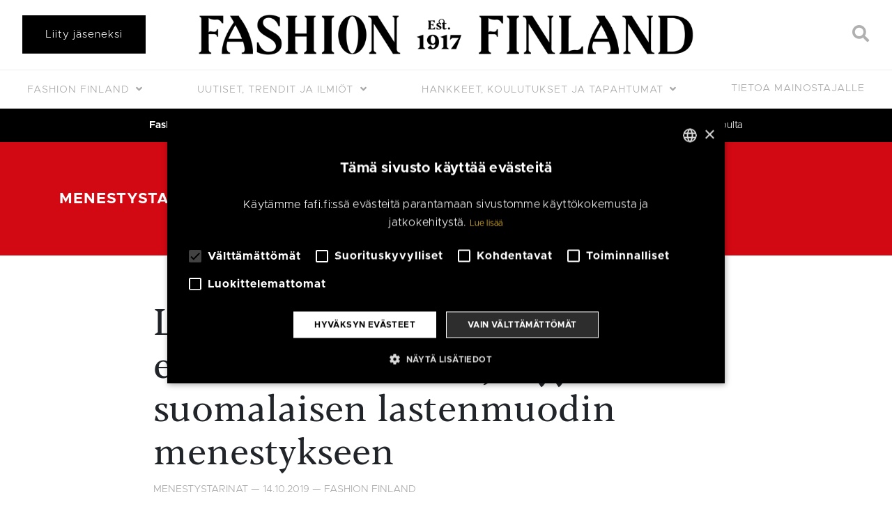

--- FILE ---
content_type: text/html; charset=UTF-8
request_url: https://fafi.fi/menestystarinat/lastenvaatekauppa-on-loytanyt-evaat-kasvuun-nelja-syyta-suomalaisen-lastenmuodin-menestykseen/
body_size: 25120
content:
<!doctype html>
<html lang="fi">
	<head>
		<meta charset="UTF-8">
		<meta http-equiv="X-UA-Compatible" content="IE=edge,chrome=1">
		<meta name="viewport" content="width=device-width, initial-scale=1, shrink-to-fit=no">
		<meta name="theme-color" content="#FFFFFF">
				<script type="text/javascript" charset="UTF-8" data-cs-lang="" src="//cdn.cookie-script.com/s/88a26594527dae53f97b2a8597695e79.js"></script>
	<script>
    window.dataLayer = window.dataLayer || [];
    function gtag() {
	dataLayer.push(arguments);
    }
    gtag("consent", "default", {
        ad_storage: "denied",
        analytics_storage: "denied",
        wait_for_update: 500
    });
    gtag("set", "ads_data_redaction", true);
	</script>

    <meta name="facebook-domain-verification" content="4lo66ghj79f2mirs6bja6b5hm5k3zp" />
    <script src="https://www.google.com/recaptcha/api.js" async defer></script>
    <script> function onSubmit(token) { document.getElementById("lianamailer").submit(); } </script>
		<title>Lastenvaatekauppa on löytänyt eväät kasvuun – neljä syytä suomalaisen lastenmuodin menestykseen | Fashion Finland</title>

<!-- Google Tag Manager for WordPress by gtm4wp.com -->
<script data-cfasync="false" data-pagespeed-no-defer>
	var gtm4wp_datalayer_name = "dataLayer";
	var dataLayer = dataLayer || [];
</script>
<!-- End Google Tag Manager for WordPress by gtm4wp.com -->
<!-- The SEO Framework tehnyt Sybre Waaijer -->
<link rel="canonical" href="https://fafi.fi/menestystarinat/lastenvaatekauppa-on-loytanyt-evaat-kasvuun-nelja-syyta-suomalaisen-lastenmuodin-menestykseen/" />
<meta name="description" content="Menestyv&auml;ll&auml; lastenvaatemerkill&auml; pit&auml;&auml; olla erottuvien ja laadukkaiden tuotteiden lis&auml;ksi yhteis&ouml;, johon asiakas haluaa kuulua. Suomalaisia merkkej&auml; on auttanut&#8230;" />
<meta property="og:type" content="article" />
<meta property="og:locale" content="fi_FI" />
<meta property="og:site_name" content="Fashion Finland" />
<meta property="og:title" content="Lastenvaatekauppa on löytänyt eväät kasvuun – neljä syytä suomalaisen lastenmuodin menestykseen | Fashion Finland" />
<meta property="og:description" content="Menestyv&auml;ll&auml; lastenvaatemerkill&auml; pit&auml;&auml; olla erottuvien ja laadukkaiden tuotteiden lis&auml;ksi yhteis&ouml;, johon asiakas haluaa kuulua. Suomalaisia merkkej&auml; on auttanut my&ouml;s sosiaalisen median suosion&#8230;" />
<meta property="og:url" content="https://fafi.fi/menestystarinat/lastenvaatekauppa-on-loytanyt-evaat-kasvuun-nelja-syyta-suomalaisen-lastenmuodin-menestykseen/" />
<meta property="og:image" content="https://fafi.fi/wp-content/uploads/gugguu-lastenvaatemuoti-fashionfinland-kansi.jpg" />
<meta property="og:image:width" content="960" />
<meta property="og:image:height" content="640" />
<meta property="article:published_time" content="2019-10-14T10:47:51+00:00" />
<meta property="article:modified_time" content="2019-11-21T14:13:16+00:00" />
<meta property="article:publisher" content="https://www.facebook.com/FashionFinland1917" />
<meta name="twitter:card" content="summary_large_image" />
<meta name="twitter:title" content="Lastenvaatekauppa on löytänyt eväät kasvuun – neljä syytä suomalaisen lastenmuodin menestykseen | Fashion Finland" />
<meta name="twitter:description" content="Menestyv&auml;ll&auml; lastenvaatemerkill&auml; pit&auml;&auml; olla erottuvien ja laadukkaiden tuotteiden lis&auml;ksi yhteis&ouml;, johon asiakas haluaa kuulua. Suomalaisia merkkej&auml; on auttanut my&ouml;s sosiaalisen median suosion&#8230;" />
<meta name="twitter:image" content="https://fafi.fi/wp-content/uploads/gugguu-lastenvaatemuoti-fashionfinland-kansi.jpg" />
<script type="application/ld+json">{
    "@context": "https://schema.org",
    "@graph": [
        {
            "@type": "WebSite",
            "@id": "https://fafi.fi/#/schema/WebSite",
            "url": "https://fafi.fi/",
            "name": "Fashion Finland",
            "inLanguage": "fi",
            "potentialAction": {
                "@type": "SearchAction",
                "target": {
                    "@type": "EntryPoint",
                    "urlTemplate": "https://fafi.fi/search/{search_term_string}/"
                },
                "query-input": "required name=search_term_string"
            },
            "publisher": {
                "@type": "Organization",
                "@id": "https://fafi.fi/#/schema/Organization",
                "name": "Fashion Finland",
                "url": "https://fafi.fi/",
                "logo": {
                    "@type": "ImageObject",
                    "url": "https://fafi.fi/wp-content/uploads/2019/03/fashion_finland_logo_black_01.png",
                    "contentUrl": "https://fafi.fi/wp-content/uploads/2019/03/fashion_finland_logo_black_01.png",
                    "width": 2000,
                    "height": 162
                }
            }
        },
        {
            "@type": "WebPage",
            "@id": "https://fafi.fi/menestystarinat/lastenvaatekauppa-on-loytanyt-evaat-kasvuun-nelja-syyta-suomalaisen-lastenmuodin-menestykseen/",
            "url": "https://fafi.fi/menestystarinat/lastenvaatekauppa-on-loytanyt-evaat-kasvuun-nelja-syyta-suomalaisen-lastenmuodin-menestykseen/",
            "name": "Lastenvaatekauppa on löytänyt eväät kasvuun – neljä syytä suomalaisen lastenmuodin menestykseen | Fashion Finland",
            "description": "Menestyv&auml;ll&auml; lastenvaatemerkill&auml; pit&auml;&auml; olla erottuvien ja laadukkaiden tuotteiden lis&auml;ksi yhteis&ouml;, johon asiakas haluaa kuulua. Suomalaisia merkkej&auml; on auttanut&#8230;",
            "inLanguage": "fi",
            "isPartOf": {
                "@id": "https://fafi.fi/#/schema/WebSite"
            },
            "breadcrumb": {
                "@type": "BreadcrumbList",
                "@id": "https://fafi.fi/#/schema/BreadcrumbList",
                "itemListElement": [
                    {
                        "@type": "ListItem",
                        "position": 1,
                        "item": "https://fafi.fi/",
                        "name": "Fashion Finland"
                    },
                    {
                        "@type": "ListItem",
                        "position": 2,
                        "name": "Lastenvaatekauppa on löytänyt eväät kasvuun – neljä syytä suomalaisen lastenmuodin menestykseen"
                    }
                ]
            },
            "potentialAction": {
                "@type": "ReadAction",
                "target": "https://fafi.fi/menestystarinat/lastenvaatekauppa-on-loytanyt-evaat-kasvuun-nelja-syyta-suomalaisen-lastenmuodin-menestykseen/"
            },
            "datePublished": "2019-10-14T10:47:51+00:00",
            "dateModified": "2019-11-21T14:13:16+00:00",
            "author": {
                "@type": "Person",
                "@id": "https://fafi.fi/#/schema/Person/780b770f00202c2fcee7463dc3c2a10e",
                "name": "Fashion Finland"
            }
        }
    ]
}</script>
<!-- / The SEO Framework tehnyt Sybre Waaijer | 2.68ms meta | 0.12ms boot -->

<link rel='dns-prefetch' href='//cdnjs.cloudflare.com' />
<link rel='dns-prefetch' href='//stackpath.bootstrapcdn.com' />
<link rel='dns-prefetch' href='//fonts.googleapis.com' />
<link rel='dns-prefetch' href='//use.fontawesome.com' />
<link rel='dns-prefetch' href='//s.w.org' />
<link rel='stylesheet' id='wp-block-library-css'  href='https://fafi.fi/wp-includes/css/dist/block-library/style.css?ver=5.9.12' media='all' />
<style id='wp-block-library-theme-inline-css' type='text/css'>
/**
 * Colors
 */
/**
 * Breakpoints & Media Queries
 */
/**
 * SCSS Variables.
 *
 * Please use variables from this sheet to ensure consistency across the UI.
 * Don't add to this sheet unless you're pretty sure the value will be reused in many places.
 * For example, don't add rules to this sheet that affect block visuals. It's purely for UI.
 */
/**
 * Colors
 */
/**
 * Fonts & basic variables.
 */
/**
 * Grid System.
 * https://make.wordpress.org/design/2019/10/31/proposal-a-consistent-spacing-system-for-wordpress/
 */
/**
 * Dimensions.
 */
/**
 * Shadows.
 */
/**
 * Editor widths.
 */
/**
 * Block & Editor UI.
 */
/**
 * Block paddings.
 */
/**
 * React Native specific.
 * These variables do not appear to be used anywhere else.
 */
/**
*  Converts a hex value into the rgb equivalent.
*
* @param {string} hex - the hexadecimal value to convert
* @return {string} comma separated rgb values
*/
/**
 * Breakpoint mixins
 */
/**
 * Long content fade mixin
 *
 * Creates a fading overlay to signify that the content is longer
 * than the space allows.
 */
/**
 * Focus styles.
 */
/**
 * Applies editor left position to the selector passed as argument
 */
/**
 * Styles that are reused verbatim in a few places
 */
/**
 * Allows users to opt-out of animations via OS-level preferences.
 */
/**
 * Reset default styles for JavaScript UI based pages.
 * This is a WP-admin agnostic reset
 */
/**
 * Reset the WP Admin page styles for Gutenberg-like pages.
 */
.wp-block-audio figcaption {
  color: #555;
  font-size: 13px;
  text-align: center;
}
.is-dark-theme .wp-block-audio figcaption {
  color: rgba(255, 255, 255, 0.65);
}

.wp-block-code > code {
  font-family: Menlo, Consolas, monaco, monospace;
  color: #1e1e1e;
  padding: 0.8em 1em;
  border: 1px solid #ddd;
  border-radius: 4px;
}

.wp-block-embed figcaption {
  color: #555;
  font-size: 13px;
  text-align: center;
}
.is-dark-theme .wp-block-embed figcaption {
  color: rgba(255, 255, 255, 0.65);
}

.blocks-gallery-caption {
  color: #555;
  font-size: 13px;
  text-align: center;
}
.is-dark-theme .blocks-gallery-caption {
  color: rgba(255, 255, 255, 0.65);
}

.wp-block-image figcaption {
  color: #555;
  font-size: 13px;
  text-align: center;
}
.is-dark-theme .wp-block-image figcaption {
  color: rgba(255, 255, 255, 0.65);
}

.wp-block-pullquote {
  border-top: 4px solid currentColor;
  border-bottom: 4px solid currentColor;
  margin-bottom: 1.75em;
  color: currentColor;
}
.wp-block-pullquote cite,
.wp-block-pullquote footer, .wp-block-pullquote__citation {
  color: currentColor;
  text-transform: uppercase;
  font-size: 0.8125em;
  font-style: normal;
}

.wp-block-quote {
  border-left: 0.25em solid currentColor;
  margin: 0 0 1.75em 0;
  padding-left: 1em;
}
.wp-block-quote cite,
.wp-block-quote footer {
  color: currentColor;
  font-size: 0.8125em;
  position: relative;
  font-style: normal;
}
.wp-block-quote.has-text-align-right {
  border-left: none;
  border-right: 0.25em solid currentColor;
  padding-left: 0;
  padding-right: 1em;
}
.wp-block-quote.has-text-align-center {
  border: none;
  padding-left: 0;
}
.wp-block-quote.is-style-plain, .wp-block-quote.is-style-large, .wp-block-quote.is-large {
  border: none;
}

.wp-block-search .wp-block-search__label {
  font-weight: bold;
}

.wp-block-group:where(.has-background) {
  padding: 1.25em 2.375em;
}

.wp-block-separator {
  border: none;
  border-bottom: 2px solid currentColor;
  margin-left: auto;
  margin-right: auto;
  opacity: 0.4;
}
.wp-block-separator:not(.is-style-wide):not(.is-style-dots) {
  width: 100px;
}
.wp-block-separator.has-background:not(.is-style-dots) {
  border-bottom: none;
  height: 1px;
}
.wp-block-separator.has-background:not(.is-style-wide):not(.is-style-dots) {
  height: 2px;
}

.wp-block-table thead {
  border-bottom: 3px solid;
}
.wp-block-table tfoot {
  border-top: 3px solid;
}
.wp-block-table td,
.wp-block-table th {
  padding: 0.5em;
  border: 1px solid;
  word-break: normal;
}
.wp-block-table figcaption {
  color: #555;
  font-size: 13px;
  text-align: center;
}
.is-dark-theme .wp-block-table figcaption {
  color: rgba(255, 255, 255, 0.65);
}

.wp-block-video figcaption {
  color: #555;
  font-size: 13px;
  text-align: center;
}
.is-dark-theme .wp-block-video figcaption {
  color: rgba(255, 255, 255, 0.65);
}

.wp-block-template-part.has-background {
  padding: 1.25em 2.375em;
  margin-top: 0;
  margin-bottom: 0;
}
</style>
<style id='safe-svg-svg-icon-style-inline-css' type='text/css'>
.safe-svg-cover{text-align:center}.safe-svg-cover .safe-svg-inside{display:inline-block;max-width:100%}.safe-svg-cover svg{height:100%;max-height:100%;max-width:100%;width:100%}

</style>
<style id='global-styles-inline-css' type='text/css'>
body{--wp--preset--gradient--vivid-cyan-blue-to-vivid-purple: linear-gradient(135deg,rgba(6,147,227,1) 0%,rgb(155,81,224) 100%);--wp--preset--gradient--light-green-cyan-to-vivid-green-cyan: linear-gradient(135deg,rgb(122,220,180) 0%,rgb(0,208,130) 100%);--wp--preset--gradient--luminous-vivid-amber-to-luminous-vivid-orange: linear-gradient(135deg,rgba(252,185,0,1) 0%,rgba(255,105,0,1) 100%);--wp--preset--gradient--luminous-vivid-orange-to-vivid-red: linear-gradient(135deg,rgba(255,105,0,1) 0%,rgb(207,46,46) 100%);--wp--preset--gradient--very-light-gray-to-cyan-bluish-gray: linear-gradient(135deg,rgb(238,238,238) 0%,rgb(169,184,195) 100%);--wp--preset--gradient--cool-to-warm-spectrum: linear-gradient(135deg,rgb(74,234,220) 0%,rgb(151,120,209) 20%,rgb(207,42,186) 40%,rgb(238,44,130) 60%,rgb(251,105,98) 80%,rgb(254,248,76) 100%);--wp--preset--gradient--blush-light-purple: linear-gradient(135deg,rgb(255,206,236) 0%,rgb(152,150,240) 100%);--wp--preset--gradient--blush-bordeaux: linear-gradient(135deg,rgb(254,205,165) 0%,rgb(254,45,45) 50%,rgb(107,0,62) 100%);--wp--preset--gradient--luminous-dusk: linear-gradient(135deg,rgb(255,203,112) 0%,rgb(199,81,192) 50%,rgb(65,88,208) 100%);--wp--preset--gradient--pale-ocean: linear-gradient(135deg,rgb(255,245,203) 0%,rgb(182,227,212) 50%,rgb(51,167,181) 100%);--wp--preset--gradient--electric-grass: linear-gradient(135deg,rgb(202,248,128) 0%,rgb(113,206,126) 100%);--wp--preset--gradient--midnight: linear-gradient(135deg,rgb(2,3,129) 0%,rgb(40,116,252) 100%);--wp--preset--duotone--dark-grayscale: url('#wp-duotone-dark-grayscale');--wp--preset--duotone--grayscale: url('#wp-duotone-grayscale');--wp--preset--duotone--purple-yellow: url('#wp-duotone-purple-yellow');--wp--preset--duotone--blue-red: url('#wp-duotone-blue-red');--wp--preset--duotone--midnight: url('#wp-duotone-midnight');--wp--preset--duotone--magenta-yellow: url('#wp-duotone-magenta-yellow');--wp--preset--duotone--purple-green: url('#wp-duotone-purple-green');--wp--preset--duotone--blue-orange: url('#wp-duotone-blue-orange');--wp--preset--font-size--small: 13px;--wp--preset--font-size--medium: 20px;--wp--preset--font-size--large: 36px;--wp--preset--font-size--x-large: 42px;}.has-vivid-cyan-blue-to-vivid-purple-gradient-background{background: var(--wp--preset--gradient--vivid-cyan-blue-to-vivid-purple) !important;}.has-light-green-cyan-to-vivid-green-cyan-gradient-background{background: var(--wp--preset--gradient--light-green-cyan-to-vivid-green-cyan) !important;}.has-luminous-vivid-amber-to-luminous-vivid-orange-gradient-background{background: var(--wp--preset--gradient--luminous-vivid-amber-to-luminous-vivid-orange) !important;}.has-luminous-vivid-orange-to-vivid-red-gradient-background{background: var(--wp--preset--gradient--luminous-vivid-orange-to-vivid-red) !important;}.has-very-light-gray-to-cyan-bluish-gray-gradient-background{background: var(--wp--preset--gradient--very-light-gray-to-cyan-bluish-gray) !important;}.has-cool-to-warm-spectrum-gradient-background{background: var(--wp--preset--gradient--cool-to-warm-spectrum) !important;}.has-blush-light-purple-gradient-background{background: var(--wp--preset--gradient--blush-light-purple) !important;}.has-blush-bordeaux-gradient-background{background: var(--wp--preset--gradient--blush-bordeaux) !important;}.has-luminous-dusk-gradient-background{background: var(--wp--preset--gradient--luminous-dusk) !important;}.has-pale-ocean-gradient-background{background: var(--wp--preset--gradient--pale-ocean) !important;}.has-electric-grass-gradient-background{background: var(--wp--preset--gradient--electric-grass) !important;}.has-midnight-gradient-background{background: var(--wp--preset--gradient--midnight) !important;}.has-small-font-size{font-size: var(--wp--preset--font-size--small) !important;}.has-medium-font-size{font-size: var(--wp--preset--font-size--medium) !important;}.has-large-font-size{font-size: var(--wp--preset--font-size--large) !important;}.has-x-large-font-size{font-size: var(--wp--preset--font-size--x-large) !important;}
</style>
<link rel='stylesheet' id='pb-accordion-blocks-style-css'  href='https://fafi.fi/wp-content/plugins/accordion-blocks/build/index.css?ver=1762061194' media='all' />
<link rel='stylesheet' id='bbp-default-css'  href='https://fafi.fi/wp-content/plugins/bbpress/templates/default/css/bbpress.css?ver=1762061194' media='all' />
<link rel='stylesheet' id='contact-form-7-css'  href='https://fafi.fi/wp-content/plugins/contact-form-7/includes/css/styles.css?ver=5.5.2' media='all' />
<link rel='stylesheet' id='hm_bbpui-css'  href='https://fafi.fi/wp-content/plugins/image-upload-for-bbpress/css/bbp-image-upload.css?ver=5.9.12' media='all' />
<link rel='stylesheet' id='wpcf7-redirect-script-frontend-css'  href='https://fafi.fi/wp-content/plugins/wpcf7-redirect/build/css/wpcf7-redirect-frontend.min.css?ver=5.9.12' media='all' />
<link rel='stylesheet' id='bsp-css'  href='https://fafi.fi/wp-content/plugins/bbp-style-pack/css/bspstyle.css?ver=4.9.1' media='screen' />
<link rel='stylesheet' id='dashicons-css'  href='https://fafi.fi/wp-includes/css/dashicons.css?ver=5.9.12' media='all' />
<link rel='stylesheet' id='bootstrap-css-css'  href='https://stackpath.bootstrapcdn.com/bootstrap/4.3.1/css/bootstrap.min.css?ver=4.3.1' media='all' />
<link rel='stylesheet' id='font-awesome-css'  href='https://use.fontawesome.com/releases/v5.7.2/css/all.css?ver=5.7.2' media='all' />
<link rel='stylesheet' id='styles-min-css'  href='https://fafi.fi/wp-content/themes/weistamo-lankku/dist/style.min.css?ver=5.9.12' media='all' />
<link rel='stylesheet' id='google-fonts-css'  href='https://fonts.googleapis.com/css2?family=Open+Sans:wght@300;400;600;700&#038;family=Raleway:ital,wght@0,300;0,400;0,500;0,600;0,700;1,300' media='all' />
<link rel='stylesheet' id='child-style-min-css'  href='https://fafi.fi/wp-content/themes/fashionfinland/dist/style.min.css?ver=1.3.9' media='all' />
<link rel='stylesheet' id='child-style-css'  href='https://fafi.fi/wp-content/themes/fashionfinland/style.css?ver=1.3.9' media='all' />
<link rel='stylesheet' id='algolia-autocomplete-css'  href='https://fafi.fi/wp-content/plugins/wp-search-with-algolia/css/algolia-autocomplete.css?ver=1.1.0' media='screen' />
<link rel='stylesheet' id='cf7cf-style-css'  href='https://fafi.fi/wp-content/plugins/cf7-conditional-fields/style.css?ver=2.0.7' media='all' />
<script type='text/javascript' src='https://fafi.fi/wp-includes/js/jquery/jquery.js?ver=3.6.0' id='jquery-core-js'></script>
<script type='text/javascript' src='https://fafi.fi/wp-content/plugins/image-upload-for-bbpress/js/bbp-image-upload.js?ver=1.1.17' id='hm_bbpui-js'></script>
<script type='application/json' id='wpp-json'>
{"sampling_active":0,"sampling_rate":100,"ajax_url":"https:\/\/fafi.fi\/wp-json\/wordpress-popular-posts\/v1\/popular-posts","api_url":"https:\/\/fafi.fi\/wp-json\/wordpress-popular-posts","ID":9668,"token":"03fafa36dc","lang":0,"debug":1}
</script>
<script type='text/javascript' src='https://fafi.fi/wp-content/plugins/wordpress-popular-posts/assets/js/wpp.min.js?ver=5.4.2' id='wpp-js-js'></script>
<script type='text/javascript' src='https://fafi.fi/wp-includes/js/underscore.min.js?ver=1.13.1' id='underscore-js'></script>
<script type='text/javascript' id='wp-util-js-extra'>
/* <![CDATA[ */
var _wpUtilSettings = {"ajax":{"url":"\/wp-admin\/admin-ajax.php"}};
/* ]]> */
</script>
<script type='text/javascript' src='https://fafi.fi/wp-includes/js/wp-util.js?ver=5.9.12' id='wp-util-js'></script>
<script type='text/javascript' src='https://fafi.fi/wp-content/plugins/wp-search-with-algolia/js/algoliasearch/algoliasearch.jquery.js?ver=1.1.0' id='algolia-search-js'></script>
<script type='text/javascript' src='https://fafi.fi/wp-content/plugins/wp-search-with-algolia/js/autocomplete.js/autocomplete.js?ver=1.1.0' id='algolia-autocomplete-js'></script>
<script type='text/javascript' src='https://fafi.fi/wp-content/plugins/wp-search-with-algolia/js/autocomplete-noconflict.js?ver=1.1.0' id='algolia-autocomplete-noconflict-js'></script>
<link rel="https://api.w.org/" href="https://fafi.fi/wp-json/" /><link rel="alternate" type="application/json" href="https://fafi.fi/wp-json/wp/v2/posts/9668" /><link rel="alternate" type="application/json+oembed" href="https://fafi.fi/wp-json/oembed/1.0/embed?url=https%3A%2F%2Ffafi.fi%2Fmenestystarinat%2Flastenvaatekauppa-on-loytanyt-evaat-kasvuun-nelja-syyta-suomalaisen-lastenmuodin-menestykseen%2F" />
<link rel="alternate" type="text/xml+oembed" href="https://fafi.fi/wp-json/oembed/1.0/embed?url=https%3A%2F%2Ffafi.fi%2Fmenestystarinat%2Flastenvaatekauppa-on-loytanyt-evaat-kasvuun-nelja-syyta-suomalaisen-lastenmuodin-menestykseen%2F&#038;format=xml" />

<!-- Google Tag Manager for WordPress by gtm4wp.com -->
<!-- GTM Container placement set to manual -->
<script data-cfasync="false" data-pagespeed-no-defer>
	var dataLayer_content = {"visitorLoginState":"logged-out","visitorType":"visitor-logged-out","pagePostType":"post","pagePostType2":"single-post","pageCategory":["menestystarinat"],"pageAttributes":["euromonitor","gugguu","kaiko","lastenvaatekauppa","lastenvaatteet","muotibisnes","papu","trendit-ja-ilmiot"],"pagePostAuthor":"Fashion Finland"};
	dataLayer.push( dataLayer_content );
</script>
<script data-cfasync="false" data-pagespeed-no-defer>
(function(w,d,s,l,i){w[l]=w[l]||[];w[l].push({'gtm.start':
new Date().getTime(),event:'gtm.js'});var f=d.getElementsByTagName(s)[0],
j=d.createElement(s),dl=l!='dataLayer'?'&l='+l:'';j.async=true;j.src=
'//www.googletagmanager.com/gtm.js?id='+i+dl;f.parentNode.insertBefore(j,f);
})(window,document,'script','dataLayer','GTM-WNMZVZ7');
</script>
<!-- End Google Tag Manager for WordPress by gtm4wp.com -->        <style>
            @-webkit-keyframes bgslide {
                from {
                    background-position-x: 0;
                }
                to {
                    background-position-x: -200%;
                }
            }

            @keyframes bgslide {
                    from {
                        background-position-x: 0;
                    }
                    to {
                        background-position-x: -200%;
                    }
            }

            .wpp-widget-placeholder {
                margin: 0 auto;
                width: 60px;
                height: 3px;
                background: #dd3737;
                background: -webkit-gradient(linear, left top, right top, from(#dd3737), color-stop(10%, #571313), to(#dd3737));
                background: linear-gradient(90deg, #dd3737 0%, #571313 10%, #dd3737 100%);
                background-size: 200% auto;
                border-radius: 3px;
                -webkit-animation: bgslide 1s infinite linear;
                animation: bgslide 1s infinite linear;
            }
        </style>
         
    <!-- Facebook Pixel Code -->
    <script>
    !function(f,b,e,v,n,t,s)
    {if(f.fbq)return;n=f.fbq=function(){n.callMethod?
    n.callMethod.apply(n,arguments):n.queue.push(arguments)};
    if(!f._fbq)f._fbq=n;n.push=n;n.loaded=!0;n.version='2.0';
    n.queue=[];t=b.createElement(e);t.async=!0;
    t.src=v;s=b.getElementsByTagName(e)[0];
    s.parentNode.insertBefore(t,s)}(window,document,'script',
    'https://connect.facebook.net/en_US/fbevents.js');
     fbq('init', '939218629897320'); 
    fbq('track', 'PageView');
    </script>
    <noscript>
     <img height="1" width="1" 
    src="https://www.facebook.com/tr?id=939218629897320&ev=PageView
    &noscript=1"/>
    </noscript>
    <!-- End Facebook Pixel Code -->
    <script type="text/javascript">var algolia = {"debug":true,"application_id":"2QSRGQMS5N","search_api_key":"07ccd880b3c07f7409e4d7708d6d0651","powered_by_enabled":true,"query":"","autocomplete":{"sources":[{"index_id":"posts_post","index_name":"prod_posts_post","label":"Artikkelit","admin_name":"Artikkelit","position":0,"max_suggestions":5,"tmpl_suggestion":"autocomplete-post-suggestion","enabled":true},{"index_id":"posts_page","index_name":"prod_posts_page","label":"Sivut","admin_name":"Sivut","position":1,"max_suggestions":5,"tmpl_suggestion":"autocomplete-post-suggestion","enabled":true},{"index_id":"posts_brandi","index_name":"prod_posts_brandi","label":"J\u00e4senet","admin_name":"J\u00e4senet","position":2,"max_suggestions":5,"tmpl_suggestion":"autocomplete-post-suggestion","enabled":true},{"index_id":"posts_tapahtumat","index_name":"prod_posts_tapahtumat","label":"Tapahtumat","admin_name":"Tapahtumat","position":3,"max_suggestions":5,"tmpl_suggestion":"autocomplete-post-suggestion","enabled":true},{"index_id":"posts_blog","index_name":"prod_posts_blog","label":"Blogs","admin_name":"Blogs","position":4,"max_suggestions":5,"tmpl_suggestion":"autocomplete-post-suggestion","enabled":true},{"index_id":"terms_category","index_name":"prod_terms_category","label":"Kategoriat","admin_name":"Kategoriat","position":15,"max_suggestions":3,"tmpl_suggestion":"autocomplete-term-suggestion","enabled":true},{"index_id":"terms_blog_category","index_name":"prod_terms_blog_category","label":"Blog categories","admin_name":"Blog categories","position":16,"max_suggestions":3,"tmpl_suggestion":"autocomplete-term-suggestion","enabled":true},{"index_id":"terms_post_tag","index_name":"prod_terms_post_tag","label":"Avainsanat","admin_name":"Avainsanat","position":17,"max_suggestions":3,"tmpl_suggestion":"autocomplete-term-suggestion","enabled":true}],"input_selector":"input[name='s']:not('.no-autocomplete')"},"indices":{"searchable_posts":{"name":"prod_searchable_posts","id":"searchable_posts","enabled":true,"replicas":[]},"posts_post":{"name":"prod_posts_post","id":"posts_post","enabled":true,"replicas":[]},"posts_page":{"name":"prod_posts_page","id":"posts_page","enabled":true,"replicas":[]},"posts_blog":{"name":"prod_posts_blog","id":"posts_blog","enabled":true,"replicas":[]},"posts_tapahtumat":{"name":"prod_posts_tapahtumat","id":"posts_tapahtumat","enabled":true,"replicas":[]},"posts_brandi":{"name":"prod_posts_brandi","id":"posts_brandi","enabled":true,"replicas":[]},"terms_category":{"name":"prod_terms_category","id":"terms_category","enabled":true,"replicas":[]},"terms_post_tag":{"name":"prod_terms_post_tag","id":"terms_post_tag","enabled":true,"replicas":[]},"terms_blog_category":{"name":"prod_terms_blog_category","id":"terms_blog_category","enabled":true,"replicas":[]}}};</script><link rel="icon" href="https://fafi.fi/wp-content/uploads/cropped-favicon-512px-32x32.png" sizes="32x32" />
<link rel="icon" href="https://fafi.fi/wp-content/uploads/cropped-favicon-512px-192x192.png" sizes="192x192" />
<link rel="apple-touch-icon" href="https://fafi.fi/wp-content/uploads/cropped-favicon-512px-180x180.png" />
<meta name="msapplication-TileImage" content="https://fafi.fi/wp-content/uploads/cropped-favicon-512px-270x270.png" />
		<style type="text/css" id="wp-custom-css">
			.page-id-9946 .entry-content {
	font-size: 1em;
		line-height: 1.5;

}

.page-id-10143 .entry-content {
	font-size: 1em;
		line-height: 1.5;

}

.page-id-10076 .entry-content {
	font-size: 1em;
		line-height: 1.5;
}

span.wpcf7-list-item {
	display: block;
}
.online-magazine-template-default .entry-meta {
	display: none;
}
.featured-category-posts .col-12 img {
	max-height:36rem;
	object-fit:cover;
}
.marquee--member-news {
	padding-bottom:1.5rem;
}
.marquee--member-news .header-content {
	margin-bottom:1.5rem;
}

/* Hide author from small featured article links */
.featured-articles .entry-meta .date + .separator, .featured-articles .entry-meta .author {
    display: none;
}
/* TODO: move to style.css */
div.wpcf7-response-output {
	color: white !important;
	border: none !important;
	background-color: #add2d8 !important;
	font-weight: 600;
	padding: 2rem !important; 
}

.bs-popover-bottom h3 {
	margin-bottom:0;
}

.project-mm-content-template-template-marketing-landing-page .entry-content {
	padding-top: 0;
}

.single-online-magazine .fluid-width-video-wrapper object {
	position: absolute !important;
}

.project-mm-content-template .entry-container,
.project-mm-content-template .wp-block-cover h1 {
	max-width: 860px;
	margin:0 auto;
}

.wp-block-button__link,
.wp-block-button__link:hover,
.wp-block-button__link:hover{
	border-width: 1px !important;
}
.project-mm-content-template .wp-block-button.is-style-fafi-primary .has-background {
	background-color: initial;
}

/* Can't show login, but just logout ok? */
.member-login__link:not(.member-login__link--is-logged-in) {
	display: none;
}

.navbar .dropdown-menu .wv-login-menu-item a,
.navbar .dropdown-menu .wv-project-menu-item a{
	color: #aaa;
	padding-left: 1.75rem;
}

.logged-in .wv-login-menu-item {
	display: none !important;
}

.navbar .dropdown-menu .wv-login-menu-item a::after {
	display: inline-block;
	content: "\f09c";
  padding: 0 0.5rem;
  font-family: 'Font Awesome\ 5 Free'; 
  font-weight: 900; 
	font-size: 0.7rem;
}
.navbar .dropdown-menu .wv-login-menu-item a::before,
.navbar .dropdown-menu .wv-project-menu-item a::before {
	display: inline-block;
	content: "\2937";
  padding: 0 0.5rem 0 0;
  font-weight: 900; /* Fix version 5.0.9 */
}

.wpcf7-submit {
	white-space: break-spaces !important;
}


.featured-articles-section:before, .featured-articles-section:after, .featured-category-section>.container:before, .featured-category-section>.container:after {
	background: none;
}
		</style>
		<script type="text/html" id="tmpl-autocomplete-header">
  <div class="autocomplete-header">
	<div class="autocomplete-header-title">{{{ data.label }}}</div>
	<div class="clear"></div>
  </div>
</script>

<script type="text/html" id="tmpl-autocomplete-post-suggestion">
  <a class="suggestion-link" href="{{ data.permalink }}" title="{{ data.post_title }}">
	<# if ( data.images.thumbnail ) { #>
	  <img class="suggestion-post-thumbnail" src="{{ data.images.thumbnail.url }}" alt="{{ data.post_title }}">
	  <# } #>
		<div class="suggestion-post-attributes">
		  <span class="suggestion-post-title">{{{ data._highlightResult.post_title.value }}}</span>
		  <# if ( data._snippetResult['content'] ) { #>
			<span class="suggestion-post-content">{{{ data._snippetResult['content'].value }}}</span>
			<# } #>
		</div>
  </a>
</script>

<script type="text/html" id="tmpl-autocomplete-term-suggestion">
  <a class="suggestion-link" href="{{ data.permalink }}" title="{{ data.name }}">
	<svg viewBox="0 0 21 21" width="21" height="21">
	  <svg width="21" height="21" viewBox="0 0 21 21">
		<path
			d="M4.662 8.72l-1.23 1.23c-.682.682-.68 1.792.004 2.477l5.135 5.135c.7.693 1.8.688 2.48.005l1.23-1.23 5.35-5.346c.31-.31.54-.92.51-1.36l-.32-4.29c-.09-1.09-1.05-2.06-2.15-2.14l-4.3-.33c-.43-.03-1.05.2-1.36.51l-.79.8-2.27 2.28-2.28 2.27zm9.826-.98c.69 0 1.25-.56 1.25-1.25s-.56-1.25-1.25-1.25-1.25.56-1.25 1.25.56 1.25 1.25 1.25z"
			fill-rule="evenodd"></path>
	  </svg>
	</svg>
	<span class="suggestion-post-title">{{{ data._highlightResult.name.value }}}</span>
  </a>
</script>

<script type="text/html" id="tmpl-autocomplete-user-suggestion">
  <a class="suggestion-link user-suggestion-link" href="{{ data.posts_url }}" title="{{ data.display_name }}">
	<# if ( data.avatar_url ) { #>
	  <img class="suggestion-user-thumbnail" src="{{ data.avatar_url }}" alt="{{ data.display_name }}">
	  <# } #>

		<span class="suggestion-post-title">{{{ data._highlightResult.display_name.value }}}</span>
  </a>
</script>

<script type="text/html" id="tmpl-autocomplete-footer">
  <div class="autocomplete-footer">
	<div class="autocomplete-footer-branding">
	  <a href="#" class="algolia-powered-by-link" title="Algolia">
		<svg width="130" viewBox="0 0 130 18" xmlns="http://www.w3.org/2000/svg">
		  <title>Search by Algolia</title>
		  <defs>
			<linearGradient x1="-36.868%" y1="134.936%" x2="129.432%" y2="-27.7%" id="a">
			  <stop stop-color="#00AEFF" offset="0%"/>
			  <stop stop-color="#3369E7" offset="100%"/>
			</linearGradient>
		  </defs>
		  <g fill="none" fill-rule="evenodd">
			<path
				d="M59.399.022h13.299a2.372 2.372 0 0 1 2.377 2.364V15.62a2.372 2.372 0 0 1-2.377 2.364H59.399a2.372 2.372 0 0 1-2.377-2.364V2.381A2.368 2.368 0 0 1 59.399.022z"
				fill="url(#a)"/>
			<path
				d="M66.257 4.56c-2.815 0-5.1 2.272-5.1 5.078 0 2.806 2.284 5.072 5.1 5.072 2.815 0 5.1-2.272 5.1-5.078 0-2.806-2.279-5.072-5.1-5.072zm0 8.652c-1.983 0-3.593-1.602-3.593-3.574 0-1.972 1.61-3.574 3.593-3.574 1.983 0 3.593 1.602 3.593 3.574a3.582 3.582 0 0 1-3.593 3.574zm0-6.418v2.664c0 .076.082.131.153.093l2.377-1.226c.055-.027.071-.093.044-.147a2.96 2.96 0 0 0-2.465-1.487c-.055 0-.11.044-.11.104l.001-.001zm-3.33-1.956l-.312-.311a.783.783 0 0 0-1.106 0l-.372.37a.773.773 0 0 0 0 1.101l.307.305c.049.049.121.038.164-.011.181-.245.378-.479.597-.697.225-.223.455-.42.707-.599.055-.033.06-.109.016-.158h-.001zm5.001-.806v-.616a.781.781 0 0 0-.783-.779h-1.824a.78.78 0 0 0-.783.779v.632c0 .071.066.12.137.104a5.736 5.736 0 0 1 1.588-.223c.52 0 1.035.071 1.534.207a.106.106 0 0 0 .131-.104z"
				fill="#FFF"/>
			<path
				d="M102.162 13.762c0 1.455-.372 2.517-1.123 3.193-.75.676-1.895 1.013-3.44 1.013-.564 0-1.736-.109-2.673-.316l.345-1.689c.783.163 1.819.207 2.361.207.86 0 1.473-.174 1.84-.523.367-.349.548-.866.548-1.553v-.349a6.374 6.374 0 0 1-.838.316 4.151 4.151 0 0 1-1.194.158 4.515 4.515 0 0 1-1.616-.278 3.385 3.385 0 0 1-1.254-.817 3.744 3.744 0 0 1-.811-1.351c-.192-.539-.29-1.504-.29-2.212 0-.665.104-1.498.307-2.054a3.925 3.925 0 0 1 .904-1.433 4.124 4.124 0 0 1 1.441-.926 5.31 5.31 0 0 1 1.945-.365c.696 0 1.337.087 1.961.191a15.86 15.86 0 0 1 1.588.332v8.456h-.001zm-5.954-4.206c0 .893.197 1.885.592 2.299.394.414.904.621 1.528.621.34 0 .663-.049.964-.142a2.75 2.75 0 0 0 .734-.332v-5.29a8.531 8.531 0 0 0-1.413-.18c-.778-.022-1.369.294-1.786.801-.411.507-.619 1.395-.619 2.223zm16.12 0c0 .719-.104 1.264-.318 1.858a4.389 4.389 0 0 1-.904 1.52c-.389.42-.854.746-1.402.975-.548.229-1.391.36-1.813.36-.422-.005-1.26-.125-1.802-.36a4.088 4.088 0 0 1-1.397-.975 4.486 4.486 0 0 1-.909-1.52 5.037 5.037 0 0 1-.329-1.858c0-.719.099-1.411.318-1.999.219-.588.526-1.09.92-1.509.394-.42.865-.741 1.402-.97a4.547 4.547 0 0 1 1.786-.338 4.69 4.69 0 0 1 1.791.338c.548.229 1.019.55 1.402.97.389.42.69.921.909 1.509.23.588.345 1.28.345 1.999h.001zm-2.191.005c0-.921-.203-1.689-.597-2.223-.394-.539-.948-.806-1.654-.806-.707 0-1.26.267-1.654.806-.394.539-.586 1.302-.586 2.223 0 .932.197 1.558.592 2.098.394.545.948.812 1.654.812.707 0 1.26-.272 1.654-.812.394-.545.592-1.166.592-2.098h-.001zm6.962 4.707c-3.511.016-3.511-2.822-3.511-3.274L113.583.926l2.142-.338v10.003c0 .256 0 1.88 1.375 1.885v1.792h-.001zm3.774 0h-2.153V5.072l2.153-.338v9.534zm-1.079-10.542c.718 0 1.304-.578 1.304-1.291 0-.714-.581-1.291-1.304-1.291-.723 0-1.304.578-1.304 1.291 0 .714.586 1.291 1.304 1.291zm6.431 1.013c.707 0 1.304.087 1.786.262.482.174.871.42 1.156.73.285.311.488.735.608 1.182.126.447.186.937.186 1.476v5.481a25.24 25.24 0 0 1-1.495.251c-.668.098-1.419.147-2.251.147a6.829 6.829 0 0 1-1.517-.158 3.213 3.213 0 0 1-1.178-.507 2.455 2.455 0 0 1-.761-.904c-.181-.37-.274-.893-.274-1.438 0-.523.104-.855.307-1.215.208-.36.487-.654.838-.883a3.609 3.609 0 0 1 1.227-.49 7.073 7.073 0 0 1 2.202-.103c.263.027.537.076.833.147v-.349c0-.245-.027-.479-.088-.697a1.486 1.486 0 0 0-.307-.583c-.148-.169-.34-.3-.581-.392a2.536 2.536 0 0 0-.915-.163c-.493 0-.942.06-1.353.131-.411.071-.75.153-1.008.245l-.257-1.749c.268-.093.668-.185 1.183-.278a9.335 9.335 0 0 1 1.66-.142l-.001-.001zm.181 7.731c.657 0 1.145-.038 1.484-.104v-2.168a5.097 5.097 0 0 0-1.978-.104c-.241.033-.46.098-.652.191a1.167 1.167 0 0 0-.466.392c-.121.169-.175.267-.175.523 0 .501.175.79.493.981.323.196.75.289 1.293.289h.001zM84.109 4.794c.707 0 1.304.087 1.786.262.482.174.871.42 1.156.73.29.316.487.735.608 1.182.126.447.186.937.186 1.476v5.481a25.24 25.24 0 0 1-1.495.251c-.668.098-1.419.147-2.251.147a6.829 6.829 0 0 1-1.517-.158 3.213 3.213 0 0 1-1.178-.507 2.455 2.455 0 0 1-.761-.904c-.181-.37-.274-.893-.274-1.438 0-.523.104-.855.307-1.215.208-.36.487-.654.838-.883a3.609 3.609 0 0 1 1.227-.49 7.073 7.073 0 0 1 2.202-.103c.257.027.537.076.833.147v-.349c0-.245-.027-.479-.088-.697a1.486 1.486 0 0 0-.307-.583c-.148-.169-.34-.3-.581-.392a2.536 2.536 0 0 0-.915-.163c-.493 0-.942.06-1.353.131-.411.071-.75.153-1.008.245l-.257-1.749c.268-.093.668-.185 1.183-.278a8.89 8.89 0 0 1 1.66-.142l-.001-.001zm.186 7.736c.657 0 1.145-.038 1.484-.104v-2.168a5.097 5.097 0 0 0-1.978-.104c-.241.033-.46.098-.652.191a1.167 1.167 0 0 0-.466.392c-.121.169-.175.267-.175.523 0 .501.175.79.493.981.318.191.75.289 1.293.289h.001zm8.682 1.738c-3.511.016-3.511-2.822-3.511-3.274L89.461.926l2.142-.338v10.003c0 .256 0 1.88 1.375 1.885v1.792h-.001z"
				fill="#182359"/>
			<path
				d="M5.027 11.025c0 .698-.252 1.246-.757 1.644-.505.397-1.201.596-2.089.596-.888 0-1.615-.138-2.181-.414v-1.214c.358.168.739.301 1.141.397.403.097.778.145 1.125.145.508 0 .884-.097 1.125-.29a.945.945 0 0 0 .363-.779.978.978 0 0 0-.333-.747c-.222-.204-.68-.446-1.375-.725-.716-.29-1.221-.621-1.515-.994-.294-.372-.44-.82-.44-1.343 0-.655.233-1.171.698-1.547.466-.376 1.09-.564 1.875-.564.752 0 1.5.165 2.245.494l-.408 1.047c-.698-.294-1.321-.44-1.869-.44-.415 0-.73.09-.945.271a.89.89 0 0 0-.322.717c0 .204.043.379.129.524.086.145.227.282.424.411.197.129.551.299 1.063.51.577.24.999.464 1.268.671.269.208.466.442.591.704.125.261.188.569.188.924l-.001.002zm3.98 2.24c-.924 0-1.646-.269-2.167-.808-.521-.539-.782-1.281-.782-2.226 0-.97.242-1.733.725-2.288.483-.555 1.148-.833 1.993-.833.784 0 1.404.238 1.858.714.455.476.682 1.132.682 1.966v.682H7.357c.018.577.174 1.02.467 1.329.294.31.707.465 1.241.465.351 0 .678-.033.98-.099a5.1 5.1 0 0 0 .975-.33v1.026a3.865 3.865 0 0 1-.935.312 5.723 5.723 0 0 1-1.08.091l.002-.001zm-.231-5.199c-.401 0-.722.127-.964.381s-.386.625-.432 1.112h2.696c-.007-.491-.125-.862-.354-1.115-.229-.252-.544-.379-.945-.379l-.001.001zm7.692 5.092l-.252-.827h-.043c-.286.362-.575.608-.865.739-.29.131-.662.196-1.117.196-.584 0-1.039-.158-1.367-.473-.328-.315-.491-.761-.491-1.337 0-.612.227-1.074.682-1.386.455-.312 1.148-.482 2.079-.51l1.026-.032v-.317c0-.38-.089-.663-.266-.851-.177-.188-.452-.282-.824-.282-.304 0-.596.045-.876.134a6.68 6.68 0 0 0-.806.317l-.408-.902a4.414 4.414 0 0 1 1.058-.384 4.856 4.856 0 0 1 1.085-.132c.756 0 1.326.165 1.711.494.385.329.577.847.577 1.552v4.002h-.902l-.001-.001zm-1.88-.859c.458 0 .826-.128 1.104-.384.278-.256.416-.615.416-1.077v-.516l-.763.032c-.594.021-1.027.121-1.297.298s-.406.448-.406.814c0 .265.079.47.236.615.158.145.394.218.709.218h.001zm7.557-5.189c.254 0 .464.018.628.054l-.124 1.176a2.383 2.383 0 0 0-.559-.064c-.505 0-.914.165-1.227.494-.313.329-.47.757-.47 1.284v3.105h-1.262V7.218h.988l.167 1.047h.064c.197-.354.454-.636.771-.843a1.83 1.83 0 0 1 1.023-.312h.001zm4.125 6.155c-.899 0-1.582-.262-2.049-.787-.467-.525-.701-1.277-.701-2.259 0-.999.244-1.767.733-2.304.489-.537 1.195-.806 2.119-.806.627 0 1.191.116 1.692.349l-.381 1.015c-.534-.208-.974-.312-1.321-.312-1.028 0-1.542.682-1.542 2.046 0 .666.128 1.166.384 1.501.256.335.631.502 1.125.502a3.23 3.23 0 0 0 1.595-.419v1.101a2.53 2.53 0 0 1-.722.285 4.356 4.356 0 0 1-.932.086v.002zm8.277-.107h-1.268V9.506c0-.458-.092-.8-.277-1.026-.184-.226-.477-.338-.878-.338-.53 0-.919.158-1.168.475-.249.317-.373.848-.373 1.593v2.949h-1.262V4.801h1.262v2.122c0 .34-.021.704-.064 1.09h.081a1.76 1.76 0 0 1 .717-.666c.306-.158.663-.236 1.072-.236 1.439 0 2.159.725 2.159 2.175v3.873l-.001-.001zm7.649-6.048c.741 0 1.319.269 1.732.806.414.537.62 1.291.62 2.261 0 .974-.209 1.732-.628 2.275-.419.542-1.001.814-1.746.814-.752 0-1.336-.27-1.751-.811h-.086l-.231.704h-.945V4.801h1.262v1.987l-.021.655-.032.553h.054c.401-.591.992-.886 1.772-.886zm-.328 1.031c-.508 0-.875.149-1.098.448-.224.299-.339.799-.346 1.501v.086c0 .723.115 1.247.344 1.571.229.324.603.486 1.123.486.448 0 .787-.177 1.018-.532.231-.354.346-.867.346-1.536 0-1.35-.462-2.025-1.386-2.025l-.001.001zm3.244-.924h1.375l1.209 3.368c.183.48.304.931.365 1.354h.043c.032-.197.091-.436.177-.717.086-.281.541-1.616 1.364-4.004h1.364l-2.541 6.73c-.462 1.235-1.232 1.853-2.31 1.853-.279 0-.551-.03-.816-.091v-.999c.19.043.406.064.65.064.609 0 1.037-.353 1.284-1.058l.22-.559-2.385-5.941h.001z"
				fill="#1D3657"/>
		  </g>
		</svg>
	  </a>
	</div>
  </div>
</script>

<script type="text/html" id="tmpl-autocomplete-empty">
  <div class="autocomplete-empty">
	  No results matched your query 	<span class="empty-query">"{{ data.query }}"</span>
  </div>
</script>

<script type="text/javascript">
  jQuery(function () {
	/* init Algolia client */
	var client = algoliasearch(algolia.application_id, algolia.search_api_key);

	/* setup default sources */
	var sources = [];
	jQuery.each(algolia.autocomplete.sources, function (i, config) {
	  var suggestion_template = wp.template(config['tmpl_suggestion']);
	  sources.push({
		source: algoliaAutocomplete.sources.hits(client.initIndex(config['index_name']), {
		  hitsPerPage: config['max_suggestions'],
		  attributesToSnippet: [
			'content:10'
		  ],
		  highlightPreTag: '__ais-highlight__',
		  highlightPostTag: '__/ais-highlight__'
		}),
		templates: {
		  header: function () {
			return wp.template('autocomplete-header')({
			  label: _.escape(config['label'])
			});
		  },
		  suggestion: function (hit) {
      if(hit.escaped === true) {
        return suggestion_template(hit);
      }
      hit.escaped = true;

			for (var key in hit._highlightResult) {
			  /* We do not deal with arrays. */
			  if (typeof hit._highlightResult[key].value !== 'string') {
				continue;
			  }
			  hit._highlightResult[key].value = _.escape(hit._highlightResult[key].value);
			  hit._highlightResult[key].value = hit._highlightResult[key].value.replace(/__ais-highlight__/g, '<em>').replace(/__\/ais-highlight__/g, '</em>');
			}

			for (var key in hit._snippetResult) {
			  /* We do not deal with arrays. */
			  if (typeof hit._snippetResult[key].value !== 'string') {
				continue;
			  }

			  hit._snippetResult[key].value = _.escape(hit._snippetResult[key].value);
			  hit._snippetResult[key].value = hit._snippetResult[key].value.replace(/__ais-highlight__/g, '<em>').replace(/__\/ais-highlight__/g, '</em>');
			}

			return suggestion_template(hit);
		  }
		}
	  });

	});

	/* Setup dropdown menus */
	jQuery(algolia.autocomplete.input_selector).each(function (i) {
	  var $searchInput = jQuery(this);

	  var config = {
		debug: algolia.debug,
		hint: false,
		openOnFocus: true,
		appendTo: 'body',
		templates: {
		  empty: wp.template('autocomplete-empty')
		}
	  };

	  if (algolia.powered_by_enabled) {
		config.templates.footer = wp.template('autocomplete-footer');
	  }

	  /* Instantiate autocomplete.js */
	  var autocomplete = algoliaAutocomplete($searchInput[0], config, sources)
	  .on('autocomplete:selected', function (e, suggestion) {
		/* Redirect the user when we detect a suggestion selection. */
		window.location.href = suggestion.permalink;
	  });
	  $search_close = jQuery('.search-wrapper .search-close');
	  $search_input = jQuery('.search-wrapper .search .search-input');

	  jQuery('.search-wrapper .search-close').on('click', function () {
		autocomplete.autocomplete.setVal("");
        autocomplete.autocomplete.close();
      });
	  jQuery('.search-wrapper .search .search-input').blur(function () {
		autocomplete.autocomplete.setVal("");
        autocomplete.autocomplete.close();
      });
	  /* Force the dropdown to be re-drawn on scroll to handle fixed containers. */
	  jQuery(window).scroll(function() {
		if(autocomplete.autocomplete.getWrapper().style.display === "block") {
		  autocomplete.autocomplete.close();
		  autocomplete.autocomplete.open();
		}
	  });
	});

	jQuery(document).on("click", ".algolia-powered-by-link", function (e) {
	  e.preventDefault();
	  window.location = "https://www.algolia.com/?utm_source=WordPress&utm_medium=extension&utm_content=" + window.location.hostname + "&utm_campaign=poweredby";
	});
  });
</script>
	</head>
	<body class="post-template-default single single-post postid-9668 single-format-standard wp-custom-logo wp-embed-responsive lastenvaatekauppa-on-loytanyt-evaat-kasvuun-nelja-syyta-suomalaisen-lastenmuodin-menestykseen">
	
<!-- GTM Container placement set to manual -->
<!-- Google Tag Manager (noscript) -->
				<noscript><iframe src="https://www.googletagmanager.com/ns.html?id=GTM-WNMZVZ7" height="0" width="0" style="display:none;visibility:hidden" aria-hidden="true"></iframe></noscript>
<!-- End Google Tag Manager (noscript) -->
		
		<!--[if lte IE 9]>
            <div class="browserupgrade alert alert-danger">You are using an <strong>outdated</strong> browser. Please <a href="https://browsehappy.com/?locale=en">upgrade your browser</a> to improve your experience.</div>
        <![endif]-->

		<div class="wrapper">

		<header class="site-header site-header-static" role="banner">

  <nav class="navbar navbar-full navbar-expand-xl navbar-logo" role="navigation">
    
    <button class="navbar-toggler navbar-toggler-right" type="button" data-toggle="collapse" data-target="#nav-wrapper" aria-label="Menu" aria-controls="nav-wrapper">
      <span class="hamburger-box">
        <span class="hamburger-inner"></span>
      </span>
    </button>
    
    
    <a class="navbar-brand" href="https://fafi.fi/" title="Fashion Finland">
        
            <div class='site-logo'>
                <img src="https://fafi.fi/wp-content/uploads/2019/03/fashion_finland_logo_black_01.png" class="logo-img" alt='Fashion Finland'>
            </div>

        
    </a>


            <a class="member-login__link" href="https://fafi.fi/kirjaudu-muotikaupan-muodonmuutokseen/?redirect_to=%2Fmuotikaupan-muodonmuutos%2Fhankesisallon-paasivu%2F">Kirjaudu MM-neuvontapalveluun</a>
			
    <button class="search-toggler" type="button" aria-label="Search" aria-controls="search-field">
      <i class="fas fa-search"></i>
    </button>

    <div class="search-wrapper">
      <form class="search input-group" method="get" action="https://fafi.fi/" role="search">
        <input class="search-input form-control h-auto" type="input" name="s" placeholder="Kirjoita hakusana." aria-describedby="search-addon">
        <div class="input-group-prepend">
          <button class="search-close input-group-btn btn-text" type="button"><i class="fas fa-times"></i></button>
        </div>
      </form>
    </div>
  </nav>
  <nav class="navbar navbar-full navbar-expand-xl navbar-menu" role="navigation">
    <div class="collapse navbar-collapse" id="nav-wrapper">
      <ul id="menu-main-navigation" class="navbar-nav"><li id="menu-item-5170" class="menu-item menu-item-type-custom menu-item-object-custom menu-item-has-children menu-item-5170 nav-item dropdown"><a  class="nav-link dropdown-toggle" title="Fashion Finland" href="#" data-toggle="dropdown" aria-haspopup="true">Fashion Finland </a>
<ul role="menu" class="dropdown-menu-right dropdown-menu">
	<li id="menu-item-5175" class="menu-item menu-item-type-post_type menu-item-object-page menu-item-5175 nav-item"><a  class="dropdown-item" title="Mikä on Fashion Finland?" href="https://fafi.fi/mika-on-fashion-finland/">Mikä on Fashion Finland?</a></li>
	<li id="menu-item-6322" class="menu-item menu-item-type-post_type menu-item-object-page menu-item-6322 nav-item"><a  class="dropdown-item" title="Jäsenpalvelut ja jäsenmaksut" href="https://fafi.fi/jasenpalvelut-ja-jasenmaksut/">Jäsenpalvelut ja jäsenmaksut</a></li>
	<li id="menu-item-15242" class="menu-item menu-item-type-post_type menu-item-object-page menu-item-15242 nav-item"><a  class="dropdown-item" title="Liity jäseneksi" href="https://fafi.fi/liity-jaseneksi/">Liity jäseneksi</a></li>
	<li id="menu-item-5680" class="menu-item menu-item-type-custom menu-item-object-custom menu-item-5680 nav-item"><a  class="dropdown-item" title="Jäsenyritykset" href="/jasenet">Jäsenyritykset</a></li>
	<li id="menu-item-15225" class="menu-item menu-item-type-post_type menu-item-object-page menu-item-15225 nav-item"><a  class="dropdown-item" title="Fashion Finlandin hallitus" href="https://fafi.fi/fashion-finlandin-hallitus/">Fashion Finlandin hallitus</a></li>
	<li id="menu-item-5171" class="menu-item menu-item-type-post_type menu-item-object-page menu-item-5171 nav-item"><a  class="dropdown-item" title="Yhteystiedot" href="https://fafi.fi/yhteystiedot/">Yhteystiedot</a></li>
	<li id="menu-item-9652" class="menu-item menu-item-type-post_type menu-item-object-page menu-item-9652 nav-item"><a  class="dropdown-item" title="In English" href="https://fafi.fi/in-english/">In English</a></li>
	<li id="menu-item-9667" class="menu-item menu-item-type-post_type menu-item-object-page menu-item-9667 nav-item"><a  class="dropdown-item" title="På Svenska" href="https://fafi.fi/pa-svenska/">På Svenska</a></li>
</ul>
</li>
<li id="menu-item-9930" class="menu-item menu-item-type-taxonomy menu-item-object-category menu-item-has-children menu-item-9930 nav-item dropdown"><a  class="nav-link dropdown-toggle" title="Uutiset, trendit ja ilmiöt" href="#" data-toggle="dropdown" aria-haspopup="true">Uutiset, trendit ja ilmiöt </a>
<ul role="menu" class="dropdown-menu-right dropdown-menu">
	<li id="menu-item-10102" class="menu-item menu-item-type-taxonomy menu-item-object-category menu-item-10102 nav-item"><a  class="dropdown-item" title="Tästä puhutaan nyt" href="https://fafi.fi/kategoria/tasta-puhutaan-nyt/">Tästä puhutaan nyt</a></li>
	<li id="menu-item-10099" class="menu-item menu-item-type-taxonomy menu-item-object-category menu-item-10099 nav-item"><a  class="dropdown-item" title="Yritykset ja ihmiset" href="https://fafi.fi/kategoria/yritykset-ja-ihmiset/">Yritykset ja ihmiset</a></li>
	<li id="menu-item-10090" class="menu-item menu-item-type-taxonomy menu-item-object-category menu-item-10090 nav-item"><a  class="dropdown-item" title="Ilmiöt" href="https://fafi.fi/kategoria/ilmiot/">Ilmiöt</a></li>
	<li id="menu-item-10100" class="menu-item menu-item-type-taxonomy menu-item-object-category menu-item-10100 nav-item"><a  class="dropdown-item" title="Trendit" href="https://fafi.fi/kategoria/trendit/">Trendit</a></li>
	<li id="menu-item-10101" class="menu-item menu-item-type-taxonomy menu-item-object-category current-post-ancestor current-menu-parent current-post-parent menu-item-10101 nav-item"><a  class="dropdown-item" title="Menestystarinat" href="https://fafi.fi/kategoria/menestystarinat/">Menestystarinat</a></li>
	<li id="menu-item-11038" class="menu-item menu-item-type-taxonomy menu-item-object-category menu-item-11038 nav-item"><a  class="dropdown-item" title="Fashion Finland" href="https://fafi.fi/kategoria/fashion-finland/">Fashion Finland</a></li>
	<li id="menu-item-12534" class="menu-item menu-item-type-taxonomy menu-item-object-category menu-item-12534 nav-item"><a  class="dropdown-item" title="Blogit" href="https://fafi.fi/kategoria/blogit/">Blogit</a></li>
	<li id="menu-item-10191" class="menu-item menu-item-type-taxonomy menu-item-object-category menu-item-10191 nav-item"><a  class="dropdown-item" title="Ilmoitukset ja yhteistyöt" href="https://fafi.fi/kategoria/ilmoitukset/">Ilmoitukset ja yhteistyöt</a></li>
	<li id="menu-item-36319" class="menu-item menu-item-type-taxonomy menu-item-object-category menu-item-36319 nav-item"><a  class="dropdown-item" title="Erikoiskaupan uutiset" href="https://fafi.fi/kategoria/erikoiskaupan-uutiset/">Erikoiskaupan uutiset</a></li>
	<li id="menu-item-26999" class="menu-item menu-item-type-taxonomy menu-item-object-category menu-item-26999 nav-item"><a  class="dropdown-item" title="News In English" href="https://fafi.fi/kategoria/news-in-english/">News In English</a></li>
</ul>
</li>
<li id="menu-item-5841" class="menu-item menu-item-type-custom menu-item-object-custom menu-item-has-children menu-item-5841 nav-item dropdown"><a  class="nav-link dropdown-toggle" title="Hankkeet, koulutukset ja tapahtumat" href="#" data-toggle="dropdown" aria-haspopup="true">Hankkeet, koulutukset ja tapahtumat </a>
<ul role="menu" class="dropdown-menu-right dropdown-menu">
	<li id="menu-item-19920" class="menu-item menu-item-type-post_type_archive menu-item-object-tapahtumat menu-item-19920 nav-item"><a  class="dropdown-item" title="Messut, koulutukset ja tapahtumat" href="https://fafi.fi/messut-ja-tapahtumat/">Messut, koulutukset ja tapahtumat</a></li>
	<li id="menu-item-20813" class="menu-item menu-item-type-post_type menu-item-object-project-mm-content menu-item-20813 nav-item"><a  class="dropdown-item" title="Muotikaupan muodonmuutos -neuvontapalvelu" href="https://fafi.fi/muotikaupan-muodonmuutos/hankesisallon-paasivu/">Muotikaupan muodonmuutos -neuvontapalvelu</a></li>
</ul>
</li>
<li id="menu-item-9979" class="menu-item menu-item-type-post_type menu-item-object-page menu-item-9979 nav-item"><a  class="nav-link" title="Tietoa mainostajalle" href="https://fafi.fi/media-ja-mainostajat/">Tietoa mainostajalle</a></li>
<li id="menu-item-31657" class="btn btn-secondary navbar-membership-button menu-item menu-item-type-custom menu-item-object-custom menu-item-31657 nav-item"><a  class="nav-link" title="Liity jäseneksi" target="_blank" href="https://forms.office.com/pages/responsepage.aspx?id=x8fWssV9g0Sx69_Js4BJ_8_nS8LYDdlIgEzP8BoS3C5URURDTVVOUFpMWkgxQ0dDRE1OMlM4WVRUWiQlQCN0PWcu">Liity jäseneksi</a></li>
</ul>    </div>
  </nav>

</header>
    <div class="marquee marquee--latest-news">
        <div class="container">
            <ul class="list-group">
                <li class="list-group-item active"><div class="list-group-item-inner"><div class="entry-meta">
	<span class="category"><a href="https://fafi.fi/kategoria/fashion-finland/">Fashion Finland</a></span>	<span class="separator"></span>
	<span class="date"><time title="6.3.2024" datetime="2024-03-06T12:55:16+02:00">6.3.2024</time></span>
			<span class="separator"></span>
		<span class="author" rel="author"><a href="https://fafi.fi/author/johannara/" title="Kirjoittanut: Fashion Finland" rel="author">Fashion Finland</a></span>
			</div><h4 class="entry-title"><a href="https://fafi.fi/fashion-finland/liity-nyt-fashion-finlandin-jaseneksi-jasenetujemme-lisaksi-hyodyt-myos-kattojarjestomme-palveluista-vaikuttamistyosta-ja-verkostoista/" rel="bookmark">Liity nyt Fashion Finlandin jäseneksi – jäsenetujemme lisäksi hyödyt myös kattojärjestömme palveluista, vaikuttamistyöstä ja verkostoista</a></h4></div></li><li class="list-group-item"><div class="list-group-item-inner"><div class="entry-meta">
	<span class="category"><a href="https://fafi.fi/kategoria/fashion-finland/">Fashion Finland</a></span>	<span class="separator"></span>
	<span class="date"><time title="1 kuukausi sitten" datetime="2025-09-19T10:30:51+03:00">1 kuukausi sitten</time></span>
			<span class="separator"></span>
		<span class="author" rel="author"><a href="https://fafi.fi/author/johannara/" title="Kirjoittanut: Fashion Finland" rel="author">Fashion Finland</a></span>
			</div><h4 class="entry-title"><a href="https://fafi.fi/fashion-finland/anne-niemi-on-fashion-finlandin-uusi-puheenjohtaja-hallitukseen-uusia-jasenia-suomalaisen-muotialan-huipulta/" rel="bookmark">Anne Niemi on Fashion Finlandin uusi puheenjohtaja – hallitukseen uusia jäseniä suomalaisen muotialan huipulta</a></h4></div></li><li class="list-group-item"><div class="list-group-item-inner"><div class="entry-meta">
	<span class="category"><a href="https://fafi.fi/kategoria/ilmiot/">Ilmiöt</a></span>	<span class="separator"></span>
	<span class="date"><time title="1 kuukausi sitten" datetime="2025-09-23T12:33:24+03:00">1 kuukausi sitten</time></span>
			<span class="separator"></span>
		<span class="author" rel="author"><a href="https://fafi.fi/author/johannara/" title="Kirjoittanut: Fashion Finland" rel="author">Fashion Finland</a></span>
			</div><h4 class="entry-title"><a href="https://fafi.fi/ilmiot/maksa-ennakkotilaus-valittomasti-vaati-agentti-yllattaen-nain-toimi-muotikauppias/" rel="bookmark">Maksa ennakkotilaus välittömästi, vaati agentti yllättäen – näin toimi muotikauppias</a></h4></div></li><li class="list-group-item"><div class="list-group-item-inner"><div class="entry-meta">
	<span class="category"><a href="https://fafi.fi/kategoria/tasta-puhutaan-nyt/">Tästä puhutaan nyt</a></span>	<span class="separator"></span>
	<span class="date"><time title="1 kuukausi sitten" datetime="2025-09-30T15:00:27+03:00">1 kuukausi sitten</time></span>
			<span class="separator"></span>
		<span class="author" rel="author"><a href="https://fafi.fi/author/johannara/" title="Kirjoittanut: Fashion Finland" rel="author">Fashion Finland</a></span>
			</div><h4 class="entry-title"><a href="https://fafi.fi/tasta-puhutaan-nyt/lady-gagan-stylistit-ihastuivat-vuoden-nuoren-suunnittelijan-toihin-harvinainen-sairaus-johdatti-muodin-maailmaan/" rel="bookmark">Lady Gagan stylistit ihastuivat Vuoden nuoren suunnittelijan töihin – harvinainen sairaus johdatti muodin maailmaan</a></h4></div></li><li class="list-group-item"><div class="list-group-item-inner"><div class="entry-meta">
	<span class="category"><a href="https://fafi.fi/kategoria/tasta-puhutaan-nyt/">Tästä puhutaan nyt</a></span>	<span class="separator"></span>
	<span class="date"><time title="1 kuukausi sitten" datetime="2025-10-01T18:00:43+03:00">1 kuukausi sitten</time></span>
			<span class="separator"></span>
		<span class="author" rel="author"><a href="https://fafi.fi/author/johannara/" title="Kirjoittanut: Fashion Finland" rel="author">Fashion Finland</a></span>
			</div><h4 class="entry-title"><a href="https://fafi.fi/tasta-puhutaan-nyt/vaikuttajapioneerien-vaatebrandi-sai-alan-suurimman-tunnustuspalkinnon/" rel="bookmark">Vaikuttajapioneerien vaatebrändi sai alan suurimman tunnustuspalkinnon</a></h4></div></li><li class="list-group-item"><div class="list-group-item-inner"><div class="entry-meta">
	<span class="category"><a href="https://fafi.fi/kategoria/yritykset-ja-ihmiset/">Yritykset ja ihmiset</a></span>	<span class="separator"></span>
	<span class="date"><time title="4 viikkoa sitten" datetime="2025-10-07T11:35:49+03:00">4 viikkoa sitten</time></span>
			<span class="separator"></span>
		<span class="author" rel="author"><a href="https://fafi.fi/author/johannara/" title="Kirjoittanut: Fashion Finland" rel="author">Fashion Finland</a></span>
			</div><h4 class="entry-title"><a href="https://fafi.fi/yritykset-ja-ihmiset/espoossa-valmistetaan-voimaannuttavia-kivikoruja-jotka-on-noteerattu-voguessa-asti-korun-avulla-voi-ohjailla-omia-ajatuksiaan/" rel="bookmark">Espoossa valmistetaan voimaannuttavia kivikoruja, jotka on noteerattu Voguessa asti</a></h4></div></li><li class="list-group-item"><div class="list-group-item-inner"><div class="entry-meta">
	<span class="category"><a href="https://fafi.fi/kategoria/ilmiot/">Ilmiöt</a></span>	<span class="separator"></span>
	<span class="date"><time title="2 viikkoa sitten" datetime="2025-10-20T16:21:58+03:00">2 viikkoa sitten</time></span>
			<span class="separator"></span>
		<span class="author" rel="author"><a href="https://fafi.fi/author/johannara/" title="Kirjoittanut: Fashion Finland" rel="author">Fashion Finland</a></span>
			</div><h4 class="entry-title"><a href="https://fafi.fi/ilmiot/suomalaisten-puikkohurmoksen-seuraus-5-miljoonan-liikevaihto-ja-uusi-jattimyymala/" rel="bookmark">Suomalaisten puikkohurmoksen seuraus: 5 miljoonan liikevaihto ja uusi jättimyymälä</a></h4></div></li><li class="list-group-item"><div class="list-group-item-inner"><div class="entry-meta">
	<span class="category"><a href="https://fafi.fi/kategoria/fashion-finland/">Fashion Finland</a></span>	<span class="separator"></span>
	<span class="date"><time title="2 viikkoa sitten" datetime="2025-10-22T10:23:38+03:00">2 viikkoa sitten</time></span>
			<span class="separator"></span>
		<span class="author" rel="author"><a href="https://fafi.fi/author/johannara/" title="Kirjoittanut: Fashion Finland" rel="author">Fashion Finland</a></span>
			</div><h4 class="entry-title"><a href="https://fafi.fi/fashion-finland/mista-kasvua-suomalaiselle-muotialalle-arvonlisavero-alas-enemman-pyorean-poydan-keskusteluja-lisaa-kaupallista-osaamista-ja-toimivampia-rahoitusmalleja-ehdottavat-asiantuntijat/" rel="bookmark">Mistä kasvua suomalaiselle muotialalle?</a></h4></div></li><li class="list-group-item"><div class="list-group-item-inner"><div class="entry-meta">
	<span class="category"><a href="https://fafi.fi/kategoria/yritykset-ja-ihmiset/">Yritykset ja ihmiset</a></span>	<span class="separator"></span>
	<span class="date"><time title="1 viikko sitten" datetime="2025-10-24T11:17:20+03:00">1 viikko sitten</time></span>
			<span class="separator"></span>
		<span class="author" rel="author"><a href="https://fafi.fi/author/johannara/" title="Kirjoittanut: Fashion Finland" rel="author">Fashion Finland</a></span>
			</div><h4 class="entry-title"><a href="https://fafi.fi/yritykset-ja-ihmiset/suomalainen-laamapaitavalmistaja-juhlii-merkkivuottaan-digitaalinen-tuotepassi-ja-suunnittelukilpailu-muotialan-opiskelijoille/" rel="bookmark">Suomalainen laamapaitavalmistaja juhlii merkkivuottaan: digitaalinen tuotepassi ja suunnittelukilpailu muotialan opiskelijoille</a></h4></div></li><li class="list-group-item"><div class="list-group-item-inner"><div class="entry-meta">
	<span class="category"><a href="https://fafi.fi/kategoria/ilmiot/">Ilmiöt</a></span>	<span class="separator"></span>
	<span class="date"><time title="2 päivää sitten" datetime="2025-10-31T08:36:52+02:00">2 päivää sitten</time></span>
			<span class="separator"></span>
		<span class="author" rel="author"><a href="https://fafi.fi/author/johannara/" title="Kirjoittanut: Fashion Finland" rel="author">Fashion Finland</a></span>
			</div><h4 class="entry-title"><a href="https://fafi.fi/ilmiot/reels-sai-yli-100-000-katselua-nain-otat-kaiken-irti-vaikuttajamarkkinoinnista/" rel="bookmark">”Reels sai yli 100 000 katselua” – näin otat kaiken irti vaikuttajamarkkinoinnista</a></h4></div></li>            </ul>
        </div>
    </div>
    
	<div class="single-category red">
		<div class="container">
			<h5 class="single-category__title"><a href="https://fafi.fi/kategoria/menestystarinat/">Menestystarinat</a></h5>			
		</div>
	</div>

	<main role="main" class="clearfix">
		<section>

		
<article id="post-9668" class="clearfix post-9668 post type-post status-publish format-standard has-post-thumbnail hentry category-menestystarinat tag-euromonitor tag-gugguu tag-kaiko tag-lastenvaatekauppa tag-lastenvaatteet tag-muotibisnes tag-papu tag-trendit-ja-ilmiot">
		<header class="page-header ">

	<div class="container">
		<h1 class="page-title">Lastenvaatekauppa on löytänyt eväät kasvuun – neljä syytä suomalaisen lastenmuodin menestykseen</h1><div class="entry-meta">
	<span class="category"><a href="https://fafi.fi/kategoria/menestystarinat/">Menestystarinat</a></span>	<span class="separator"></span>
	<span class="date"><time title="14.10.2019" datetime="2019-10-14T13:47:51+03:00">14.10.2019</time></span>
			<span class="separator"></span>
		<span class="author" rel="author"><a href="https://fafi.fi/author/emmi/" title="Kirjoittanut: Fashion Finland" rel="author">Fashion Finland</a></span>
			</div>        <figure class="wp-block-image">
				<img width="900" height="600" src="https://fafi.fi/wp-content/uploads/gugguu-lastenvaatemuoti-fashionfinland-kansi-900x600.jpg" class="attachment-large size-large wp-post-image" alt="" srcset="https://fafi.fi/wp-content/uploads/gugguu-lastenvaatemuoti-fashionfinland-kansi-900x600.jpg 900w, https://fafi.fi/wp-content/uploads/gugguu-lastenvaatemuoti-fashionfinland-kansi-300x200.jpg 300w, https://fafi.fi/wp-content/uploads/gugguu-lastenvaatemuoti-fashionfinland-kansi-768x512.jpg 768w, https://fafi.fi/wp-content/uploads/gugguu-lastenvaatemuoti-fashionfinland-kansi-14x8.jpg 14w, https://fafi.fi/wp-content/uploads/gugguu-lastenvaatemuoti-fashionfinland-kansi.jpg 960w" sizes="(max-width: 900px) 100vw, 900px" />        </figure>
        	</div>

</header>	<div class="container">
		<div class="entry-content">
			
<p class="has-medium-font-size"><strong>Menestyvällä lastenvaatemerkillä pitää olla erottuvien ja laadukkaiden tuotteiden lisäksi yhteisö, johon asiakas haluaa kuulua. Suomalaisia merkkejä on auttanut myös sosiaalisen median suosion räjähdys ja bangladeshilaisen vaatetehtaan romahdus. </strong></p>



<p><br>Suomalaiset vaateyritykset ovat löytäneet pienen mutta merkittävän markkinaraon: lastenvaatteet. Ja kauppa kukoistaa.</p>



<p>Markkinatutkimuslaitos Euromonitorin mukaan globaalien lastenvaatemarkkinoiden arvo oli 122,1 miljardia euroa vuonna 2010 ja peräti 210 miljardia euroa vuonna 2016. Markkinoiden on arvioitu kasvavan edelleen noin kuuden prosentin vuosivauhtia. Myös Suomessa lastenvaatemarkkinan on arvioitu kasvavan 450 miljoonaan euroon vuoteen 2022 mennessä. </p>



<p>Reima on suomalaisen lastenvaatekaupan johtotähti ja veturi, mutta sillä on monta pientä sisarusta, kuten Gugguu, Papu ja Kaiko. Esimerkiksi Gugguu (kuvassa yllä) on jo miljoonabisnes – sen liikevaihto oli alle 900 000 euroa vuonna 2015 ja 4,3 miljoonaa euroa maaliskuussa 2019 päättyneellä tilikaudella.</p>



<p>Miksi lastenvaatteista on tullut ilmiö?<br><br></p>



<figure class="wp-block-image"><img loading="lazy" width="960" height="640" src="https://fafi.fi/wp-content/uploads/kaiko-lastenvaatemuoti-fashionfinland.jpg" alt="" class="wp-image-9674" srcset="https://fafi.fi/wp-content/uploads/kaiko-lastenvaatemuoti-fashionfinland.jpg 960w, https://fafi.fi/wp-content/uploads/kaiko-lastenvaatemuoti-fashionfinland-300x200.jpg 300w, https://fafi.fi/wp-content/uploads/kaiko-lastenvaatemuoti-fashionfinland-768x512.jpg 768w, https://fafi.fi/wp-content/uploads/kaiko-lastenvaatemuoti-fashionfinland-900x600.jpg 900w, https://fafi.fi/wp-content/uploads/kaiko-lastenvaatemuoti-fashionfinland-14x8.jpg 14w" sizes="(max-width: 960px) 100vw, 960px" /><figcaption>Kaiko</figcaption></figure>



<h2><br>Syy 1: vastuullisen tuotteen taika<strong> </strong></h2>



<p>Lastenvaatemerkkien itsensä mukaan vastuullisuus, esteettisyys ja pitkäikäiset materiaalit ovat vauhdittaneet niiden matkaa huipulle. Papun markkinointi- ja viestintäjohtaja <strong>Anne-Mari Lehtosen </strong>mukaan kotimaisten lastenvaatteiden suosiossa näkyy se, että kuluttajat haluavat tietää yhä enemmän tuotteista, ja vaatimukset istuvuuden, materiaalien ja laadun suhteen ovat nousseet. Määrän sijaan halutaan ostaa pitkäikäisiä ja eettisesti tuotettuja vaatteita. Suomalaiset merkit tekevät juuri tällaisia vaatteita. </p>



<p>Kestävien materiaaliensa ja omaperäisen designinsa ansiosta suomalaisten
lastenvaatteiden elinkaari on pitkä, ja tuotteiden jälleenmyyntiarvo on säilynyt
vahvana nettikirpputoreilla.
</p>



<p>– Moni raaskii ostaa kalliimmankin tuotteen, koska laatuun voi luottaa ja jo ostaessa tietää, että vaatteen voi myydä käytön jälkeen eteenpäin, Gugguun toimitusjohtaja <strong>Miia Riekki </strong>kertoo.<br><br></p>



<h2>Syy 2: tiiviin yhteisön vetovoima<strong> </strong></h2>



<p>Lastenvaatekauppaan kuuluu Suomessa poikkeuksellisen vahva yhteisöllisyys. Brändit ovat sosiaalisen median kanavien kautta jatkuvasti yhteydessä asiakkaiden kanssa.</p>



<p>Kaikon brändijohtaja <strong>Essi Pailinna-Bertellin </strong>mukaan vanhemmat eivät enää osta lapsilleen vaatteita, vaan he haluavat olla osa merkin ympärille rakentunutta yhteisöä. Siihen kuulumalla he pääsevät jakamaan vinkkejä niin vaatteisiin kuin elämäänkin liittyen. Sosiaalisessa mediassa yhteisöllisyys voi näkyä myös kuvajakojen kautta – Instagramissa #gugguu -tunnisteella on tehty yli 30 000 jakoa, #papustories on kerännyt yli 20 000 jakoa ja #kaikoclothing yli 10 000 jakoa.</p>



<p>Lastenvaatebrändien avoimet ovet ja yhteisölliset tapahtumat ovat myös suosittuja. Ja vaikka esimerkiksi Gugguu panostaa verkkokauppaansa, se järjestää myös pop-up- tapahtumia ja outlet-myyntejä, joiden kautta yhteisöön kuuluvat voivat tavata toisiaan. Näin on solmittu pitkäikäisiäkin ystävyyssuhteita.<br><br></p>



<figure class="wp-block-image"><img loading="lazy" width="1000" height="692" src="https://fafi.fi/wp-content/uploads/papu-fashionfinland-lastenvaatemuoti.png" alt="" class="wp-image-9677" srcset="https://fafi.fi/wp-content/uploads/papu-fashionfinland-lastenvaatemuoti.png 1000w, https://fafi.fi/wp-content/uploads/papu-fashionfinland-lastenvaatemuoti-300x208.png 300w, https://fafi.fi/wp-content/uploads/papu-fashionfinland-lastenvaatemuoti-768x531.png 768w, https://fafi.fi/wp-content/uploads/papu-fashionfinland-lastenvaatemuoti-900x623.png 900w" sizes="(max-width: 1000px) 100vw, 1000px" /><figcaption>Papu</figcaption></figure>



<h2><br>Syy 3: sosiaalisen median mahti </h2>



<p>Suomalaiset lastenvaatebrändit ovat olleet liikkeellä oikeaan aikaan. Niitä auttoivat menestykseen sosiaalisen median suosion räjähtäminen ja vuonna 2010 Bangladeshissa romahtaneen Rana Plazan vaatetehtaan muuttamat asenteet, kertoo Kaikon Essi Pailinna-Bertell.  </p>



<p>Järkyttävien uutisten jälkeen yhä useampi suomalaisvanhempi halusi hankkia tuotteita, joita ei ole valmistettu vaarallisissa oloissa tai hikipajoissa. Noihin aikoihin Ruotsissa aloitti Mini Rodini –merkki ja Suomessa muiden muassa Gugguu ja Papu, jotka valmistavat tuotteensa Suomessa ja Euroopassa. </p>



<p>– Papussa yhdistyi oikeaan aikaan kiinnostava design, vastuullisuus ja samaistuttava elämäntapa, josta haluamme viestittää, kertoo Papun Anne-Mari Lehtonen. <br><br></p>



<h2>Syy 4: käytössä kaupan kaikki kanavat </h2>



<p>Suomalaismerkit tekevät pääosin kauppaa verkossa, mutta kivijalkakin on tullut mukaan kuvaan. Papu aloitti toimintansa tukkukaupasta ja verkkokaupasta. Nykyään sen omat myyntikanavat kasvavat nopeammin kuin tukkukauppa, ja kysynnän vuoksi brändi perusti vuosi sitten kivijalkakaupan Helsinkiin. Tulos on ollut positiivinen yllätys. </p>



<p>– Kivijalka antaa asiakkaan aisteille kokonaisvaltaisen kokemuksen, johon liittyy
tarinankerronta, kokemuksellisuus ja visuaalisuus.
</p>



<p>Myös Kaiko haluaa Vallilaan avattavan uuden showroominsa kautta tarjota elämyksiä ja kokemuksia sekä tietysti keskustella yhteisönsä kanssa kasvotusten.<br> <br><br></p>



<p><strong><em>Teksti </em></strong><em>Petra Eskola <strong>Kuvat</strong></em> <em>Gugguu, Kaiko, Papu</em><br></p>
		</div>
	</div>
</article>
				<section class="featured-category-section featured-articles clearfix">
			<div class="container">
				<div class="row">
					<div class="col-12">
						<h3 class="section-title">Mikset lukisi myös nämä</h3>
													<div class="featured-category-posts row">
																	<div class="col-sm-4">
										<article id="post-36044" class="card post-36044 post type-post status-publish format-standard has-post-thumbnail hentry category-menestystarinat tag-frenn tag-miesten-muoti tag-muotibisnes tag-muotikauppa tag-rahoitus">

											<img width="320" height="200" src="https://fafi.fi/wp-content/uploads/jesse-blue_henri-grey_seppo-grey_1_low-320x200.jpg" class="card-img-top" alt="" loading="lazy" srcset="https://fafi.fi/wp-content/uploads/jesse-blue_henri-grey_seppo-grey_1_low-320x200.jpg 320w, https://fafi.fi/wp-content/uploads/jesse-blue_henri-grey_seppo-grey_1_low-14x8.jpg 14w" sizes="(max-width: 320px) 100vw, 320px" />
											<div class="card-body">
												<div class="entry-meta">
	<span class="category"><a href="https://fafi.fi/kategoria/menestystarinat/">Menestystarinat</a></span>	<span class="separator"></span>
	<span class="date"><time title="13.6.2024" datetime="2024-06-13T12:06:40+03:00">13.6.2024</time></span>
			<span class="separator"></span>
		<span class="author" rel="author"><a href="https://fafi.fi/author/johannara/" title="Kirjoittanut: Fashion Finland" rel="author">Fashion Finland</a></span>
			</div><h4 class="entry-title"><a class="stretched-link" href="https://fafi.fi/menestystarinat/frenn-kerasi-150-000-euron-rahoituksen-ja-sai-uusia-omistajia-tahtaa-nyt-kansainvalisille-markkinoille/" rel="bookmark">FRENN keräsi 150 000 euron rahoituksen ja sai uusia omistajia – tähtää nyt kansainvälisille markkinoille</a></h4>											</div>
										</article>
									</div>
																	<div class="col-sm-4">
										<article id="post-23253" class="card post-23253 post type-post status-publish format-standard has-post-thumbnail hentry category-menestystarinat tag-ihmiset tag-kasmere tag-kukaco tag-muotibisnes tag-muotikaupan-muodonmuutos tag-yritykset-ja-ihmiset">

											<img width="320" height="200" src="https://fafi.fi/wp-content/uploads/img_1892-1-320x200.jpeg" class="card-img-top" alt="" loading="lazy" srcset="https://fafi.fi/wp-content/uploads/img_1892-1-320x200.jpeg 320w, https://fafi.fi/wp-content/uploads/img_1892-1-14x8.jpeg 14w" sizes="(max-width: 320px) 100vw, 320px" />
											<div class="card-body">
												<div class="entry-meta">
	<span class="category"><a href="https://fafi.fi/kategoria/menestystarinat/">Menestystarinat</a></span>	<span class="separator"></span>
	<span class="date"><time title="18.5.2022" datetime="2022-05-18T11:36:34+03:00">18.5.2022</time></span>
			<span class="separator"></span>
		<span class="author" rel="author"><a href="https://fafi.fi/author/ilona-vuori/" title="Kirjoittanut: Fashion Finland" rel="author">Fashion Finland</a></span>
			</div><h4 class="entry-title"><a class="stretched-link" href="https://fafi.fi/menestystarinat/vaatetuotanto-takaisin-suomeen-lisaa-yhteisollisyytta-alalle-ja-kilpailua-kotimaisten-merkkien-valille-uuden-brandin-perustajilla-on-suuria-suunnitelmia/" rel="bookmark">Vaatetuotanto takaisin Suomeen, lisää yhteisöllisyyttä alalle ja kilpailua kotimaisten merkkien välille – uuden brändin perustajilla on suuria suunnitelmia</a></h4>											</div>
										</article>
									</div>
																	<div class="col-sm-4">
										<article id="post-9541" class="card post-9541 post type-post status-publish format-standard has-post-thumbnail hentry category-menestystarinat tag-kivijalkakauppa tag-max-mara tag-menestystarina tag-muotibisnes tag-muotitalo">

											<img width="320" height="200" src="https://fafi.fi/wp-content/uploads/105943599_3322556791130414_6316641669786093255_o-320x200.jpg" class="card-img-top" alt="" loading="lazy" srcset="https://fafi.fi/wp-content/uploads/105943599_3322556791130414_6316641669786093255_o-320x200.jpg 320w, https://fafi.fi/wp-content/uploads/105943599_3322556791130414_6316641669786093255_o-14x8.jpg 14w" sizes="(max-width: 320px) 100vw, 320px" />
											<div class="card-body">
												<div class="entry-meta">
	<span class="category"><a href="https://fafi.fi/kategoria/menestystarinat/">Menestystarinat</a></span>	<span class="separator"></span>
	<span class="date"><time title="6.7.2020" datetime="2020-07-06T10:00:00+03:00">6.7.2020</time></span>
			<span class="separator"></span>
		<span class="author" rel="author"><a href="https://fafi.fi/author/ida/" title="Kirjoittanut: Fashion Finland" rel="author">Fashion Finland</a></span>
			</div><h4 class="entry-title"><a class="stretched-link" href="https://fafi.fi/menestystarinat/kuinka-max-mara-sen-teki-italialaisen-huippumuotitalon-poikkeuksellinen-menestystarina-suomessa/" rel="bookmark">Miksi Max Mara pärjää Suomessa? – Italialainen muotitalo on käynyt kauppaa Helsingissä jo 30 vuotta</a></h4>											</div>
										</article>
									</div>
															</div>
						                        <div class="text-center">
              <a class="btn btn-secondary" href="https://fafi.fi/kaikki-artikkelit/">Kaikki artikkelit</a> 
            </div>
					</div>
				</div>
			</div>
		</section> 
		<section class="newsletter-section clearfix">
    <div class="container">
        <div class="row">
                        <div class="col-sm-10 offset-sm-1 col-md-8 offset-md-2 col-lg-6 offset-lg-0 newsletter-text">
                <h4>Tilaa uutiskirje</h4>
<p>Pysy ajantasalla muodin kiinnostavimmista trendeistä, ilmiöistä ja ihmisistä.</p>
            </div>
                        <div class="col-sm-10 offset-sm-1 col-md-8 offset-md-2 col-lg-6 offset-lg-0 newsletter-form">
                <form method="post" action="https://uutiskirje.fafi.fi/account" id="section-newsletter-form" target="_blank">
                    <div class="input-group">
                        <div class="input-group-prepend">
                            <span class="input-group-text"><i class="fas fa-paper-plane"></i></span>
                        </div>
                        <input name="email" title="Tilaa uutiskirjeemme" class="form-control" type="text" placeholder="Sähköpostiosoitteesi">
                        <input type="hidden" name="join" value="694591">
                        <div class="input-group-append">
                            <button value="Tilaa" type="submit" title="Tilaa uutiskirjeemme" class="btn">Tilaa</button>
                        </div>
                    </div>
                </form>
            </div>
        </div>
    </div>
</section> 
<div class="comments">
	<div class="container">
			<h3>2 kommenttia</h3>
		<ul>
					<li id="comment-5" class="comment even thread-even depth-1">
			<article id="div-comment-5" class="comment-body">
				<footer class="comment-meta">
					<div class="comment-author vcard">
						<img alt='' src='https://secure.gravatar.com/avatar/799030b53cab46c3a234b819c56d2543?s=42&#038;d=mm&#038;r=g' srcset='https://secure.gravatar.com/avatar/799030b53cab46c3a234b819c56d2543?s=84&#038;d=mm&#038;r=g 2x' class='avatar avatar-42 photo' height='42' width='42' loading='lazy'/>						<b class="fn">”Pitkän linjan” lastenvaateharrastaja</b> <span class="says">sanoo:</span>					</div><!-- .comment-author -->

					<div class="comment-metadata">
						<a href="https://fafi.fi/menestystarinat/lastenvaatekauppa-on-loytanyt-evaat-kasvuun-nelja-syyta-suomalaisen-lastenmuodin-menestykseen/#comment-5"><time datetime="2019-10-17T22:55:04+03:00">17.10.2019  22:55</time></a>					</div><!-- .comment-metadata -->

									</footer><!-- .comment-meta -->

				<div class="comment-content">
					<p>Hyvä juttu, jossa avattu ilmiötä hyvin. Sellainen tarkennus, että Mini Rodini perustettiin jo 2005. Itse olen sitä ostanut lapsilleni siitä asti, myös Suomessa oli ko. merkin jälleenmyyjiä jo vuosia ennen v. 2010. Tuolloin 05-10 oli paljon pieniä suomalaisia putiikkeja, jotka myivät ekologisia tanskalaisia ja ruotsalaisia merkkejä, joitain suomalaisiakin. Blogien ja nettifoorumien muodossa ”skene” ja hype näiden ympärillä ja yhteisö jo oli olemassa, mutta homma räjähti mainstreamiksi vasta v. 2010 jälkeen kun somesta nykymuodoissaan (FB-ryhmät ym.) tuli valtavirtaa.</p>
				</div><!-- .comment-content -->

				<div class="reply"><a rel='nofollow' class='comment-reply-link' href='https://fafi.fi/menestystarinat/lastenvaatekauppa-on-loytanyt-evaat-kasvuun-nelja-syyta-suomalaisen-lastenmuodin-menestykseen/?replytocom=5#respond' data-commentid="5" data-postid="9668" data-belowelement="div-comment-5" data-respondelement="respond" data-replyto="Vastaa kommenttiin ”Pitkän linjan” lastenvaateharrastaja" aria-label='Vastaa kommenttiin ”Pitkän linjan” lastenvaateharrastaja'>Vastaa</a></div>			</article><!-- .comment-body -->
		</li><!-- #comment-## -->
		<li id="comment-6" class="comment byuser comment-author-ida odd alt thread-odd thread-alt depth-1">
			<article id="div-comment-6" class="comment-body">
				<footer class="comment-meta">
					<div class="comment-author vcard">
						<img alt='' src='https://secure.gravatar.com/avatar/e6c41c88107bf00a1fb484b550c07859?s=42&#038;d=mm&#038;r=g' srcset='https://secure.gravatar.com/avatar/e6c41c88107bf00a1fb484b550c07859?s=84&#038;d=mm&#038;r=g 2x' class='avatar avatar-42 photo' height='42' width='42' loading='lazy'/>						<b class="fn">Fashion Finland</b> <span class="says">sanoo:</span>					</div><!-- .comment-author -->

					<div class="comment-metadata">
						<a href="https://fafi.fi/menestystarinat/lastenvaatekauppa-on-loytanyt-evaat-kasvuun-nelja-syyta-suomalaisen-lastenmuodin-menestykseen/#comment-6"><time datetime="2019-10-22T14:45:07+03:00">22.10.2019  14:45</time></a>					</div><!-- .comment-metadata -->

									</footer><!-- .comment-meta -->

				<div class="comment-content">
					<p>Hei,<br />
Kiitos mainiosta kommentista! Upeaa, että bisnes kehittyy vauhdilla myös Suomessa. Jäämme seuraamaan alan tapahtumia ja uusia tulokkaita!</p>
				</div><!-- .comment-content -->

				<div class="reply"><a rel='nofollow' class='comment-reply-link' href='https://fafi.fi/menestystarinat/lastenvaatekauppa-on-loytanyt-evaat-kasvuun-nelja-syyta-suomalaisen-lastenmuodin-menestykseen/?replytocom=6#respond' data-commentid="6" data-postid="9668" data-belowelement="div-comment-6" data-respondelement="respond" data-replyto="Vastaa kommenttiin Fashion Finland" aria-label='Vastaa kommenttiin Fashion Finland'>Vastaa</a></div>			</article><!-- .comment-body -->
		</li><!-- #comment-## -->
		</ul>
			<div id="respond" class="comment-respond">
		<h3 id="reply-title" class="comment-reply-title">Osallistu keskusteluun <small><a rel="nofollow" id="cancel-comment-reply-link" href="/menestystarinat/lastenvaatekauppa-on-loytanyt-evaat-kasvuun-nelja-syyta-suomalaisen-lastenmuodin-menestykseen/#respond" style="display:none;">Peruuta vastaus</a></small></h3><form action="https://fafi.fi/wp-comments-post.php" method="post" id="commentform" class="comment-form" novalidate><p class="comment-notes"><span id="email-notes">Sähköpostiosoitettasi ei julkaista.</span> <span class="required-field-message" aria-hidden="true">Pakolliset kentät on merkitty <span class="required" aria-hidden="true">*</span></span></p><p class="comment-form-comment"><label for="comment">Kommentti <span class="required" aria-hidden="true">*</span></label> <textarea id="comment" name="comment" cols="45" rows="8" maxlength="65525" required></textarea></p><p class="comment-form-author"><label for="author">Nimi <span class="required" aria-hidden="true">*</span></label> <input id="author" name="author" type="text" value="" size="30" maxlength="245" required /></p>
<p class="comment-form-email"><label for="email">Sähköpostiosoite <span class="required" aria-hidden="true">*</span></label> <input id="email" name="email" type="email" value="" size="30" maxlength="100" aria-describedby="email-notes" required /></p>
<p class="comment-form-cookies-consent"><input id="wp-comment-cookies-consent" name="wp-comment-cookies-consent" type="checkbox" value="yes" /><label for="wp-comment-cookies-consent">Tallenna nimeni ja sähköpostiosoitteeni tämän selaimen evästeisiin seuraavaa kommentointikertaa varten.</label></p>
<div class="gglcptch gglcptch_v3"><input type="hidden" id="g-recaptcha-response" name="g-recaptcha-response" /></div><p class="form-submit"><input name="submit" type="submit" id="submit" class="submit" value="Lähetä kommentti" /> <input type='hidden' name='comment_post_ID' value='9668' id='comment_post_ID' />
<input type='hidden' name='comment_parent' id='comment_parent' value='0' />
</p></form>	</div><!-- #respond -->
			</div>
</div>
		</section>
	</main>


<footer class="footer" role="contentinfo">

	<div class="container">
		<div class="row">
			<div class="col-8 col-sm-6 col-md-3 mb-5">
				<a href="https://fafi.fi/" title="Fashion Finland">
					<img src="https://fafi.fi/wp-content/themes/fashionfinland/img/fafi-logo-footer.svg" alt="Fashion Finland logo" />
				</a>
			</div>
		</div>
          <div class="row">
        <div class="col-6 col-sm-4 col-md-2 mb-3 fafi-extra-logo-wrapper">
          <img src="https://fafi.fi/wp-content/uploads/fafi-suomen-yrittajat-voittaja.svg"/>
        </div>
      </div>
     

			    <div class="row widgets clearfix">
	        <div id="text-2" class="widget_text col-sm-6 col-lg-3 widget"><h4 class="widget-title">Yhteystiedot</h4>			<div class="textwidget"><p>Fashion Finland<br />
Eteläranta 10<br />
00130 Helsinki</p>
<p>Yleiset tiedustelut ja info:<br />
<a href="mailto:fafi@fafi.fi">fafi@fafi.fi</a></p>
</div>
		</div><div id="nav_menu-2" class="widget_nav_menu col-sm-6 col-lg-3 widget"><h4 class="widget-title">Fashion Finland</h4><ul id="menu-footer-fashion-finland" class="menu"><li id="menu-item-5875" class="menu-item menu-item-type-post_type menu-item-object-page menu-item-home menu-item-5875"><a href="https://fafi.fi/">Etusivu</a></li>
<li id="menu-item-5877" class="menu-item menu-item-type-post_type menu-item-object-page menu-item-5877"><a href="https://fafi.fi/mika-on-fashion-finland/">Mikä on Fashion Finland?</a></li>
<li id="menu-item-11230" class="menu-item menu-item-type-post_type menu-item-object-page menu-item-11230"><a href="https://fafi.fi/jasenpalvelut-ja-jasenmaksut/">Jäsenpalvelut ja jäsenmaksut</a></li>
<li id="menu-item-6574" class="menu-item menu-item-type-custom menu-item-object-custom menu-item-6574"><a href="https://forms.office.com/r/x49hFH3CN4">Liity jäseneksi</a></li>
<li id="menu-item-5882" class="menu-item menu-item-type-custom menu-item-object-custom menu-item-5882"><a href="/jasenet/">Jäsenyritykset</a></li>
<li id="menu-item-15247" class="menu-item menu-item-type-post_type menu-item-object-page menu-item-15247"><a href="https://fafi.fi/fashion-finlandin-hallitus/">Fashion Finlandin hallitus</a></li>
<li id="menu-item-5880" class="menu-item menu-item-type-post_type menu-item-object-page menu-item-5880"><a href="https://fafi.fi/yhteystiedot/">Yhteystiedot</a></li>
<li id="menu-item-5916" class="menu-item menu-item-type-post_type menu-item-object-page menu-item-5916"><a href="https://fafi.fi/anna-uutisvinkki/">Anna uutisvinkki</a></li>
<li id="menu-item-5878" class="menu-item menu-item-type-post_type menu-item-object-page menu-item-privacy-policy menu-item-5878"><a href="https://fafi.fi/privacy-policy/">Tietosuojaseloste</a></li>
<li id="menu-item-14667" class="menu-item menu-item-type-post_type menu-item-object-page menu-item-14667"><a target="_blank" rel="noopener" href="https://fafi.fi/fashion-finland-yhdistyksen-saannot/">Yhdistyksen säännöt</a></li>
<li id="menu-item-10159" class="menu-item menu-item-type-post_type menu-item-object-page menu-item-10159"><a href="https://fafi.fi/in-english/">In English</a></li>
<li id="menu-item-10158" class="menu-item menu-item-type-post_type menu-item-object-page menu-item-10158"><a href="https://fafi.fi/pa-svenska/">På Svenska</a></li>
</ul></div><div id="nav_menu-4" class="widget_nav_menu col-sm-6 col-lg-3 widget"><h4 class="widget-title">Kategoriat</h4><ul id="menu-footer-kategoriat" class="menu"><li id="menu-item-10106" class="menu-item menu-item-type-taxonomy menu-item-object-category menu-item-10106"><a href="https://fafi.fi/kategoria/tasta-puhutaan-nyt/">Tästä puhutaan nyt</a></li>
<li id="menu-item-10108" class="menu-item menu-item-type-taxonomy menu-item-object-category menu-item-10108"><a href="https://fafi.fi/kategoria/yritykset-ja-ihmiset/">Yritykset ja ihmiset</a></li>
<li id="menu-item-10110" class="menu-item menu-item-type-taxonomy menu-item-object-category menu-item-10110"><a href="https://fafi.fi/kategoria/ilmiot/">Ilmiöt</a></li>
<li id="menu-item-10109" class="menu-item menu-item-type-taxonomy menu-item-object-category menu-item-10109"><a href="https://fafi.fi/kategoria/trendit/">Trendit</a></li>
<li id="menu-item-10107" class="menu-item menu-item-type-taxonomy menu-item-object-category current-post-ancestor current-menu-parent current-post-parent menu-item-10107"><a href="https://fafi.fi/kategoria/menestystarinat/">Menestystarinat</a></li>
<li id="menu-item-11226" class="menu-item menu-item-type-taxonomy menu-item-object-category menu-item-11226"><a href="https://fafi.fi/kategoria/fashion-finland/">Fashion Finland</a></li>
<li id="menu-item-12536" class="menu-item menu-item-type-taxonomy menu-item-object-category menu-item-12536"><a href="https://fafi.fi/kategoria/blogit/">Blogit</a></li>
<li id="menu-item-11225" class="menu-item menu-item-type-taxonomy menu-item-object-category menu-item-11225"><a href="https://fafi.fi/kategoria/ilmoitukset/">Ilmoitukset ja yhteistyöt</a></li>
<li id="menu-item-36138" class="menu-item menu-item-type-taxonomy menu-item-object-category menu-item-36138"><a href="https://fafi.fi/kategoria/erikoiskaupan-uutiset/">Erikoiskaupan uutiset</a></li>
<li id="menu-item-10140" class="menu-item menu-item-type-post_type menu-item-object-page menu-item-10140"><a href="https://fafi.fi/media-ja-mainostajat/">Tietoa mainostajalle</a></li>
</ul></div><div id="nav_menu-3" class="widget_nav_menu col-sm-6 col-lg-3 widget"><h4 class="widget-title">Seuraa meitä</h4><ul id="menu-some" class="menu"><li id="menu-item-6450" class="menu-item menu-item-type-custom menu-item-object-custom menu-item-6450"><a title="Instagram" target="_blank" rel="noopener" href="https://www.instagram.com/fashionfinland1917/"><i class="fab fa-instagram"></i></a></li>
<li id="menu-item-5447" class="menu-item menu-item-type-custom menu-item-object-custom menu-item-5447"><a title="LinkedIn" target="_blank" rel="noopener" href="https://www.linkedin.com/company/muotikaupan-liitto-fashion-commerce-in-finland/"><i class="fab fa-linkedin-in"></i></a></li>
</ul></div><div id="custom_html-2" class="widget_text widget_custom_html col-sm-6 col-lg-3 widget"><h4 class="widget-title">Tilaa uutiskirje</h4><div class="textwidget custom-html-widget"><div class="footer-newsletter newsletter-form">
		<p>
		Pysy ajantasalla kiinnostavimmista muodin trendeistä, ilmiöistä ja ihmisistä.
	</p>
<!-- <form method="post" action="https://uutiskirje.fafi.fi/account" id="footer-newsletter-form" target="_blank"> -->
	<form method="post" action="https://uutiskirje.fafi.fi/account" id="lianamailer" class="lianamailer footer-newsletter-form" target="_blank">
		<input type="hidden" name="success_url" value="https://fafi.fi/kiitos-tilauksesta">
<div class="input-group">
<div class="input-group-prepend">
<span class="input-group-text"><i class="fas fa-paper-plane"></i></span>
</div>
<input name="email" title="Tilaa uutiskirjeemme" class="form-control" type="text" placeholder="Sähköposti">
<input type="hidden" name="join" value="694591">
<div class="input-group-append">
<!-- <button value="Tilaa" type="submit" title="Tilaa uutiskirjeemme" class="btn">Tilaa</button> -->
	<input value="Tilaa" type="submit" class="g-recaptcha" data-sitekey="6Le64sUZAAAAAIsvbRX0t9SytiITnJXmQN-uTP2P" data-callback='onSubmit'>
	<input type="text" name="lm-gtfo" value="" class="lm-gtfo d-none">
</div>
</div>
</form>
</div></div></div>	    </div>
	    
	    
	    <div class="credits">
	        <small class="copytext">
	        	&copy; 2025 <a href="https://fafi.fi/" rel="home">Fashion Finland.</a> <span class="wv-link">Made with &#10084; by
				<a href="https://web-veistamo.fi" title="Web-veistämön kotisivulle">Web-veistämö</a></span>
				 <span class="separator">|</span> <a class="privacy-policy-link" href="https://fafi.fi/privacy-policy/">Tietosuojaseloste</a>			</small>
	    </div>
	</div>

</footer>

</div> 
<script>document.body.classList.remove("no-js");</script><link rel='stylesheet' id='gglcptch-css'  href='https://fafi.fi/wp-content/plugins/google-captcha/css/gglcptch.css?ver=1.65' media='all' />
<script type='text/javascript' id='data-addon-js-extra'>
/* <![CDATA[ */
var gtmDataAddon = "{\"wpUserId\":0,\"wpUserAccessLevels\":false}";
/* ]]> */
</script>
<script type='text/javascript' src='https://fafi.fi/wp-content/themes/fashionfinland/js/data-addon.js?ver=0.1.0' id='data-addon-js'></script>
<script type='text/javascript' src='https://fafi.fi/wp-includes/js/comment-reply.js?ver=5.9.12' id='comment-reply-js'></script>
<script type='text/javascript' src='https://fafi.fi/wp-content/plugins/accordion-blocks/js/accordion-blocks.js?ver=1762061194' id='pb-accordion-blocks-frontend-script-js'></script>
<script type='text/javascript' src='https://fafi.fi/wp-includes/js/dist/vendor/regenerator-runtime.js?ver=0.13.9' id='regenerator-runtime-js'></script>
<script type='text/javascript' src='https://fafi.fi/wp-includes/js/dist/vendor/wp-polyfill.js?ver=3.15.0' id='wp-polyfill-js'></script>
<script type='text/javascript' id='contact-form-7-js-extra'>
/* <![CDATA[ */
var wpcf7 = {"api":{"root":"https:\/\/fafi.fi\/wp-json\/","namespace":"contact-form-7\/v1"}};
/* ]]> */
</script>
<script type='text/javascript' src='https://fafi.fi/wp-content/plugins/contact-form-7/includes/js/index.js?ver=5.5.2' id='contact-form-7-js'></script>
<script type='text/javascript' id='wpcf7-redirect-script-js-extra'>
/* <![CDATA[ */
var wpcf7r = {"ajax_url":"https:\/\/fafi.fi\/wp-admin\/admin-ajax.php"};
/* ]]> */
</script>
<script type='text/javascript' src='https://fafi.fi/wp-content/plugins/wpcf7-redirect/build/js/wpcf7-redirect-frontend-script.js?ver=1.1' id='wpcf7-redirect-script-js'></script>
<script type='text/javascript' src='https://fafi.fi/wp-content/plugins/duracelltomi-google-tag-manager/js/gtm4wp-contact-form-7-tracker.js?ver=1.22.1' id='gtm4wp-contact-form-7-tracker-js'></script>
<script type='text/javascript' src='https://fafi.fi/wp-content/plugins/duracelltomi-google-tag-manager/js/gtm4wp-form-move-tracker.js?ver=1.22.1' id='gtm4wp-form-move-tracker-js'></script>
<script type='text/javascript' id='child-scripts-js-before'>
var newsletterModalHTML = false;var newsletterPopupCookieLenght = 10;var newsletterPopupCookieAcceptedLenght = 60;
</script>
<script type='text/javascript' src='https://fafi.fi/wp-content/themes/fashionfinland/dist/scripts.min.js?ver=0.1.0' id='child-scripts-js'></script>
<script type='text/javascript' src='https://cdnjs.cloudflare.com/ajax/libs/popper.js/1.14.7/umd/popper.min.js?ver=1.14.7' id='popperjs-js'></script>
<script type='text/javascript' src='https://stackpath.bootstrapcdn.com/bootstrap/4.3.1/js/bootstrap.min.js?ver=4.3.1' id='bootstrap-js-js'></script>
<script type='text/javascript' src='https://fafi.fi/wp-content/themes/weistamo-lankku/dist/scripts.min.js?ver=0.1.1' id='scripts-js'></script>
<script type='text/javascript' id='wpcf7cf-scripts-js-extra'>
/* <![CDATA[ */
var wpcf7cf_global_settings = {"ajaxurl":"https:\/\/fafi.fi\/wp-admin\/admin-ajax.php"};
/* ]]> */
</script>
<script type='text/javascript' src='https://fafi.fi/wp-content/plugins/cf7-conditional-fields/js/scripts.js?ver=2.0.7' id='wpcf7cf-scripts-js'></script>
<script type='text/javascript' data-cfasync="false" async="async" defer="defer" src='https://www.google.com/recaptcha/api.js?render=6LfmMaAUAAAAAKadF62Af4-S_dkQJu2MHRubPE13' id='gglcptch_api-js'></script>
<script type='text/javascript' id='gglcptch_script-js-extra'>
/* <![CDATA[ */
var gglcptch = {"options":{"version":"v3","sitekey":"6LfmMaAUAAAAAKadF62Af4-S_dkQJu2MHRubPE13","error":"<strong>Warning<\/strong>:&nbsp;More than one reCAPTCHA has been found in the current form. Please remove all unnecessary reCAPTCHA fields to make it work properly.","disable":0},"vars":{"visibility":false}};
/* ]]> */
</script>
<script type='text/javascript' src='https://fafi.fi/wp-content/plugins/google-captcha/js/script.js?ver=1.65' id='gglcptch_script-js'></script>

</body>
</html>


--- FILE ---
content_type: text/html; charset=utf-8
request_url: https://www.google.com/recaptcha/api2/anchor?ar=1&k=6Le64sUZAAAAAIsvbRX0t9SytiITnJXmQN-uTP2P&co=aHR0cHM6Ly9mYWZpLmZpOjQ0Mw..&hl=en&v=cLm1zuaUXPLFw7nzKiQTH1dX&size=invisible&anchor-ms=20000&execute-ms=15000&cb=fp75oqhrmfxw
body_size: 45588
content:
<!DOCTYPE HTML><html dir="ltr" lang="en"><head><meta http-equiv="Content-Type" content="text/html; charset=UTF-8">
<meta http-equiv="X-UA-Compatible" content="IE=edge">
<title>reCAPTCHA</title>
<style type="text/css">
/* cyrillic-ext */
@font-face {
  font-family: 'Roboto';
  font-style: normal;
  font-weight: 400;
  src: url(//fonts.gstatic.com/s/roboto/v18/KFOmCnqEu92Fr1Mu72xKKTU1Kvnz.woff2) format('woff2');
  unicode-range: U+0460-052F, U+1C80-1C8A, U+20B4, U+2DE0-2DFF, U+A640-A69F, U+FE2E-FE2F;
}
/* cyrillic */
@font-face {
  font-family: 'Roboto';
  font-style: normal;
  font-weight: 400;
  src: url(//fonts.gstatic.com/s/roboto/v18/KFOmCnqEu92Fr1Mu5mxKKTU1Kvnz.woff2) format('woff2');
  unicode-range: U+0301, U+0400-045F, U+0490-0491, U+04B0-04B1, U+2116;
}
/* greek-ext */
@font-face {
  font-family: 'Roboto';
  font-style: normal;
  font-weight: 400;
  src: url(//fonts.gstatic.com/s/roboto/v18/KFOmCnqEu92Fr1Mu7mxKKTU1Kvnz.woff2) format('woff2');
  unicode-range: U+1F00-1FFF;
}
/* greek */
@font-face {
  font-family: 'Roboto';
  font-style: normal;
  font-weight: 400;
  src: url(//fonts.gstatic.com/s/roboto/v18/KFOmCnqEu92Fr1Mu4WxKKTU1Kvnz.woff2) format('woff2');
  unicode-range: U+0370-0377, U+037A-037F, U+0384-038A, U+038C, U+038E-03A1, U+03A3-03FF;
}
/* vietnamese */
@font-face {
  font-family: 'Roboto';
  font-style: normal;
  font-weight: 400;
  src: url(//fonts.gstatic.com/s/roboto/v18/KFOmCnqEu92Fr1Mu7WxKKTU1Kvnz.woff2) format('woff2');
  unicode-range: U+0102-0103, U+0110-0111, U+0128-0129, U+0168-0169, U+01A0-01A1, U+01AF-01B0, U+0300-0301, U+0303-0304, U+0308-0309, U+0323, U+0329, U+1EA0-1EF9, U+20AB;
}
/* latin-ext */
@font-face {
  font-family: 'Roboto';
  font-style: normal;
  font-weight: 400;
  src: url(//fonts.gstatic.com/s/roboto/v18/KFOmCnqEu92Fr1Mu7GxKKTU1Kvnz.woff2) format('woff2');
  unicode-range: U+0100-02BA, U+02BD-02C5, U+02C7-02CC, U+02CE-02D7, U+02DD-02FF, U+0304, U+0308, U+0329, U+1D00-1DBF, U+1E00-1E9F, U+1EF2-1EFF, U+2020, U+20A0-20AB, U+20AD-20C0, U+2113, U+2C60-2C7F, U+A720-A7FF;
}
/* latin */
@font-face {
  font-family: 'Roboto';
  font-style: normal;
  font-weight: 400;
  src: url(//fonts.gstatic.com/s/roboto/v18/KFOmCnqEu92Fr1Mu4mxKKTU1Kg.woff2) format('woff2');
  unicode-range: U+0000-00FF, U+0131, U+0152-0153, U+02BB-02BC, U+02C6, U+02DA, U+02DC, U+0304, U+0308, U+0329, U+2000-206F, U+20AC, U+2122, U+2191, U+2193, U+2212, U+2215, U+FEFF, U+FFFD;
}
/* cyrillic-ext */
@font-face {
  font-family: 'Roboto';
  font-style: normal;
  font-weight: 500;
  src: url(//fonts.gstatic.com/s/roboto/v18/KFOlCnqEu92Fr1MmEU9fCRc4AMP6lbBP.woff2) format('woff2');
  unicode-range: U+0460-052F, U+1C80-1C8A, U+20B4, U+2DE0-2DFF, U+A640-A69F, U+FE2E-FE2F;
}
/* cyrillic */
@font-face {
  font-family: 'Roboto';
  font-style: normal;
  font-weight: 500;
  src: url(//fonts.gstatic.com/s/roboto/v18/KFOlCnqEu92Fr1MmEU9fABc4AMP6lbBP.woff2) format('woff2');
  unicode-range: U+0301, U+0400-045F, U+0490-0491, U+04B0-04B1, U+2116;
}
/* greek-ext */
@font-face {
  font-family: 'Roboto';
  font-style: normal;
  font-weight: 500;
  src: url(//fonts.gstatic.com/s/roboto/v18/KFOlCnqEu92Fr1MmEU9fCBc4AMP6lbBP.woff2) format('woff2');
  unicode-range: U+1F00-1FFF;
}
/* greek */
@font-face {
  font-family: 'Roboto';
  font-style: normal;
  font-weight: 500;
  src: url(//fonts.gstatic.com/s/roboto/v18/KFOlCnqEu92Fr1MmEU9fBxc4AMP6lbBP.woff2) format('woff2');
  unicode-range: U+0370-0377, U+037A-037F, U+0384-038A, U+038C, U+038E-03A1, U+03A3-03FF;
}
/* vietnamese */
@font-face {
  font-family: 'Roboto';
  font-style: normal;
  font-weight: 500;
  src: url(//fonts.gstatic.com/s/roboto/v18/KFOlCnqEu92Fr1MmEU9fCxc4AMP6lbBP.woff2) format('woff2');
  unicode-range: U+0102-0103, U+0110-0111, U+0128-0129, U+0168-0169, U+01A0-01A1, U+01AF-01B0, U+0300-0301, U+0303-0304, U+0308-0309, U+0323, U+0329, U+1EA0-1EF9, U+20AB;
}
/* latin-ext */
@font-face {
  font-family: 'Roboto';
  font-style: normal;
  font-weight: 500;
  src: url(//fonts.gstatic.com/s/roboto/v18/KFOlCnqEu92Fr1MmEU9fChc4AMP6lbBP.woff2) format('woff2');
  unicode-range: U+0100-02BA, U+02BD-02C5, U+02C7-02CC, U+02CE-02D7, U+02DD-02FF, U+0304, U+0308, U+0329, U+1D00-1DBF, U+1E00-1E9F, U+1EF2-1EFF, U+2020, U+20A0-20AB, U+20AD-20C0, U+2113, U+2C60-2C7F, U+A720-A7FF;
}
/* latin */
@font-face {
  font-family: 'Roboto';
  font-style: normal;
  font-weight: 500;
  src: url(//fonts.gstatic.com/s/roboto/v18/KFOlCnqEu92Fr1MmEU9fBBc4AMP6lQ.woff2) format('woff2');
  unicode-range: U+0000-00FF, U+0131, U+0152-0153, U+02BB-02BC, U+02C6, U+02DA, U+02DC, U+0304, U+0308, U+0329, U+2000-206F, U+20AC, U+2122, U+2191, U+2193, U+2212, U+2215, U+FEFF, U+FFFD;
}
/* cyrillic-ext */
@font-face {
  font-family: 'Roboto';
  font-style: normal;
  font-weight: 900;
  src: url(//fonts.gstatic.com/s/roboto/v18/KFOlCnqEu92Fr1MmYUtfCRc4AMP6lbBP.woff2) format('woff2');
  unicode-range: U+0460-052F, U+1C80-1C8A, U+20B4, U+2DE0-2DFF, U+A640-A69F, U+FE2E-FE2F;
}
/* cyrillic */
@font-face {
  font-family: 'Roboto';
  font-style: normal;
  font-weight: 900;
  src: url(//fonts.gstatic.com/s/roboto/v18/KFOlCnqEu92Fr1MmYUtfABc4AMP6lbBP.woff2) format('woff2');
  unicode-range: U+0301, U+0400-045F, U+0490-0491, U+04B0-04B1, U+2116;
}
/* greek-ext */
@font-face {
  font-family: 'Roboto';
  font-style: normal;
  font-weight: 900;
  src: url(//fonts.gstatic.com/s/roboto/v18/KFOlCnqEu92Fr1MmYUtfCBc4AMP6lbBP.woff2) format('woff2');
  unicode-range: U+1F00-1FFF;
}
/* greek */
@font-face {
  font-family: 'Roboto';
  font-style: normal;
  font-weight: 900;
  src: url(//fonts.gstatic.com/s/roboto/v18/KFOlCnqEu92Fr1MmYUtfBxc4AMP6lbBP.woff2) format('woff2');
  unicode-range: U+0370-0377, U+037A-037F, U+0384-038A, U+038C, U+038E-03A1, U+03A3-03FF;
}
/* vietnamese */
@font-face {
  font-family: 'Roboto';
  font-style: normal;
  font-weight: 900;
  src: url(//fonts.gstatic.com/s/roboto/v18/KFOlCnqEu92Fr1MmYUtfCxc4AMP6lbBP.woff2) format('woff2');
  unicode-range: U+0102-0103, U+0110-0111, U+0128-0129, U+0168-0169, U+01A0-01A1, U+01AF-01B0, U+0300-0301, U+0303-0304, U+0308-0309, U+0323, U+0329, U+1EA0-1EF9, U+20AB;
}
/* latin-ext */
@font-face {
  font-family: 'Roboto';
  font-style: normal;
  font-weight: 900;
  src: url(//fonts.gstatic.com/s/roboto/v18/KFOlCnqEu92Fr1MmYUtfChc4AMP6lbBP.woff2) format('woff2');
  unicode-range: U+0100-02BA, U+02BD-02C5, U+02C7-02CC, U+02CE-02D7, U+02DD-02FF, U+0304, U+0308, U+0329, U+1D00-1DBF, U+1E00-1E9F, U+1EF2-1EFF, U+2020, U+20A0-20AB, U+20AD-20C0, U+2113, U+2C60-2C7F, U+A720-A7FF;
}
/* latin */
@font-face {
  font-family: 'Roboto';
  font-style: normal;
  font-weight: 900;
  src: url(//fonts.gstatic.com/s/roboto/v18/KFOlCnqEu92Fr1MmYUtfBBc4AMP6lQ.woff2) format('woff2');
  unicode-range: U+0000-00FF, U+0131, U+0152-0153, U+02BB-02BC, U+02C6, U+02DA, U+02DC, U+0304, U+0308, U+0329, U+2000-206F, U+20AC, U+2122, U+2191, U+2193, U+2212, U+2215, U+FEFF, U+FFFD;
}

</style>
<link rel="stylesheet" type="text/css" href="https://www.gstatic.com/recaptcha/releases/cLm1zuaUXPLFw7nzKiQTH1dX/styles__ltr.css">
<script nonce="j1jfaojrVnWIxEHuUlmc6Q" type="text/javascript">window['__recaptcha_api'] = 'https://www.google.com/recaptcha/api2/';</script>
<script type="text/javascript" src="https://www.gstatic.com/recaptcha/releases/cLm1zuaUXPLFw7nzKiQTH1dX/recaptcha__en.js" nonce="j1jfaojrVnWIxEHuUlmc6Q">
      
    </script></head>
<body><div id="rc-anchor-alert" class="rc-anchor-alert"></div>
<input type="hidden" id="recaptcha-token" value="[base64]">
<script type="text/javascript" nonce="j1jfaojrVnWIxEHuUlmc6Q">
      recaptcha.anchor.Main.init("[\x22ainput\x22,[\x22bgdata\x22,\x22\x22,\[base64]/[base64]/[base64]/[base64]/[base64]/[base64]/[base64]\\u003d\\u003d\x22,\[base64]\\u003d\x22,\x22InzCgGE3wqbDtGPDusK7w4TCpQITw6zCqjsFwp3Cr8OiwrjDtsKmCnvCgMKmDRYbwokgwr9ZwqrDsHjCrC/DpW9UV8KYw6wTfcKHwqgwXWfDlsOSPD54NMKIw5rDpB3CuhMrFH94w5rCqMOYWMOQw5xmwoZiwoYLw7ZYbsKsw5DDj8OpIhLDhsO/wonCuMOnLFPCicKxwr/CtGjDjHvDrcO3RwQrYcKXw5VIw7LDlkPDkcO/DcKyXy3Dkm7DjsKRLcOcJHUfw7gTVsObwo4PBsORGDIQwq/[base64]/DhATDl8OLJ8OAwp7DnsKzYGTDqFTDnw9CwqLCtcO8EMOaYzptfX7CscKHOsOCJcKTJ2nCocKkKMKtSw7Dpz/Dp8OtNMKgwqZMwo3Ci8Odw5XDrAwaGXfDrWc7wonCqsKuX8KpwpTDoy3CkcKewrrDgcKnOUrCqsOyPEkbw70pCHTCh8OXw63Dk8O/KVNDw6I7w5nDs09Ow40OdFrChRlnw5/DlHXDtgHDu8KRaiHDvcOlwpzDjsKRw4sCXyA2w5UbGcOBbcOECWTCqsKjwqfCkMOkIMOEwrE3HcOKwqfCpcKqw7pSG8KUUcK7aQXCq8Oywr8+wodSwr/Dn1HCpcOSw7PCrzLDr8Kzwo/DgcKfIsOxflRSw7/Cpjo4fsK9wpHDl8KJw5TCvMKZWcKIw6XDhsKyN8OfwqjDocKfwpfDs341P1clw7/ClgPCnEM+w7YLFRxHwqc5QsODwrwXwo/DlsKSKsKcBXZ/ZWPCq8OjFR9Vc8Kqwrg+GMOQw53DmUUBbcKqHMODw6bDmDvDiMO1w5pBLcObw5DDmyZtwoLCi8OCwqc6CiVIesOtYxDCnGkxwqYow53CmjDCigvDssK4w4U0wonDpmTCrMKpw4HClgfDv8KLY8OOw48VUUzChcK1QzUowqNpw77CqMK0w6/DhcOcd8Kywq9PfjLDjMOuScKqU8OOaMO7wofCozXChMK5w5PCvVlEJlMKw7JkVwfCqcKrEXlgIWFIw5ZJw67Cn8ODBi3CkcOEKHrDqsOTw6fCm1XCpsKcdMKLTsKMwrdBwocRw4/Duh/ChmvCpcKHw7l7UElnI8KFwonDtELDncKPAi3DsXEawobCsMOMwrIAwrXCiMOnwr/DgyrDhmo0bWHCkRUdIMOQecO1w4Y7bMKmScOrN24Iwq7ChcOWWzvDlMK6wq8nfF/DgMO0w61RwrMBF8OFDcKqGCfCiFBcIMKbw7vDizhEfMOAMMOcwrMQbMOjwoI4LmpQwrsVJkrCnMO2w79xQybDlk1+JkXDhW4uAsOwwqbCkyliw6bDtsKBw74+VsKww57DhsOELsOYw4XDsADDlz4NUMOMwphlw6YMG8KHwqk9WsKOw5XCkH9/[base64]/DAJifXVMU3wOAMOJw4ZQcUPDjV7CsE8UAWLCvMOSw5lNVlh2wpdDakh/MyEjw6QpwpJUw5U0w6TCuljCl23Cj07CliHDjxFqDmhGckbCgElMAMO2woHDsDzCi8K6aMODOcOfw4DDsMKMLMOPw7tVwoXDvAvCucKcORAcDBkRwrovHCEYw5kKwpVKBcOBOcOYwrR+PlHCkFTDkVfCtsOZw6Z7ZglnwoHDsMK9GsKpIMOTwq/CtsKaDnt0KSDCkUXCjMKjbsOTWMOrJGfCqcKDZMOGScKhI8K5w7/DgCHCpQMLcMOgw7TCvDvDqHwIwq3DuMK6w7TCnMK1AGLCtcKsw70Iw7zCv8O5w4rDlmrDtMKhwp7DjTDCicKZw5TDk3zDoMK3RC7ChsK/wqfDkVHDnSDDngAAw4l1PMOBWMOVwoXCvgjCpcOnw79+U8KawpfCk8KqYU0ZwqbDqF/CmMKmwoJ3wpkkE8KwBMKZKMOITys/[base64]/CjcOVwqzCmgciaMK/w67CoTt0wo7Dh8Ofw4/DicOjwpTDsMOrVsOnwo7Cjk/[base64]/Ct3zCrMOkMQ1zwqVUw7kmwpXDnMOuXzFFw4M0w59eK8KUBsOEVcOZAl4vY8OqKDnDicKKVcKqQ0JvwonDgcKsw5zCpsKyQX5dw4g6DjfDlmvDtsOTAsKUwq/CgTvDgMO6w7B2w6IkwoNJwrRowrTCjQsnw7IvbjJYwoLDqMOkw5PCtcKnwpLDs8Krw5pdbWU+C8Kpw5kKVmVfMBFFP3DDvMKMwq1CL8Kpw6luYsKSAxfCtgLDrcOzwqLDj1Yew6nCpyR0IcK9w5rDonQlRsOheXjDtMKWwq/DssKGM8ObWcOnwoDCizTDiScmOgvDpMO6K8KKwq/[base64]/[base64]/[base64]/wogLdcKGwoLCgVt2wo41Fz8gOcONUCvDvHUhMcO4asOjw4bDo3TCnGXDmUk5w4TCkkkWwqnCrAJzOz/DmMOzw74Cw6NBPh/CpTFGwonCkk4iGkDDscOBw6DDsmlSa8Kuw5kDwpvCtcKAwonCq8OWE8Owwr45JMOrSMKjbcOCDWUUwofCo8KLCMKndwdJIMOKOg7ClMO5w4MSBT/DnU/DjC/CoMK8worDsQ/Dp3HCpsOqwpMLw4pzwoMnwqzCgsKrwqHCgR9cwq1bSivCmsKtw59ASiMmemA5Z2DDp8K5YiABNh9PfcOsM8OSF8KueBHCtMOQAw7Di8K8LsKdw5rDnwtSE3k+w7k9A8OXwqPCkC5OLcO5RiLDuMKXwrtLw7tmMcO7FU/DmxzDmX0cwrw5wo3DlsKRw4XChk8cIF5QVcOCA8O5HMOrw6PDgDhPwqfCgMOAeTMdSsO/XcO2wp/Dv8O9b0fDpcKDw5Jgw541TjXDi8KUbyPCoHdCw67DlMK2f8KFwqzCh008w5PDisKgKMOsAMOkw4cFBGnDhBMfLWRJwpvCvi4TfcKFw6LChGXDvsOnwpocKS/CjnvCvcOnwppdNnpTw5Q1S2HCtU/ChsOiUC0nworDpTQ5RHc9X1ESRS7Dqx8nw7Efw7BfDcKVw5cyWMOcQ8KFwqROw4xtXyF/w7/DqB49w5IsC8Kew4NjwrHCgFvCtT1ZcsOOwoARwqVDdMOkwoPCjgrDpTLDocKww4bDon5EYzdFwo3DrwUXw7LCnDDDm1/DiUUJw7oDYsOIw718wr9Sw5lnGsKNw4HDh8Kgw45FC1jDpsODCRUuOcKYScOaIi7DqMOdFcOQAGotIsKYbWXDg8OQw5jDmsK1NyDDpMKow4rChcKXeSEwwqPCvnvCnUcZw7oJWsKHw7QPwr0ne8K8wofDhRHCoSJ+wo/CrcKJQR/Cj8OswpY3DsKvRzXCklzCtsObwp/Dkx7CvMK8ZjPDlDzDgzNsT8KLw6IrwrY6w7IVwoJ9wqkobHByI2FMdsKsw5/DkMK3X2LCv2TCk8Kiw59rwpzDk8KtKi/CsH9fI8OmIsOfHTLDsiMOFsOGBC/CnmPDknkBwqREcEXDoTV/[base64]/DlsOZQyAZIMOROMKSw6XCoV3DssOPbMOUw5V7w6XCqMK6w4XCu0HDoXjDksOEwoDCjVvCvnbCgsK5w4Fvw5hcw7BKbwB0w4XDg8Kdwo0ywo7DtsORR8O7wpgRCMOKw7tUJlzClGwiw7hFw44Tw7k5wojCr8OsD0HCp0XDhg/Cpx/DtMKFwqrCt8OTWcOaVcKRZnZBw5prw77Cq2fDhsOLIMOmw6RMw6fDnAFjFSvDkTnCnCp0wrLDq28jDR7Dq8KZXDgXw4YTa8KPHFPCkhR1JcOjw7lQw5TDkcKBbQ3DvcKwwpAzJsOeURTDkS0AwoNbwoYCKVUrw6nDhsO9w5NjCXkwSw/ChsK0N8KtUcOzw7M2JhwPwqoxw6rCnlgow4vCsMKjCMOlEcOUAcKGQAHComR3bUTDrMKsw6x5HcOvw6jDr8K/byzDiSbDiMOCEMKiwokDwrrCrcOAworDhcKResKBw7rCv3YfdcORwp3ChcKMMl/[base64]/wofCtDHDoS/DncO7CcKkwozDgn3Cj0HDonDCgnQAw6gMEcO4wqHCicO8w6Vnw57DgMOtMi5yw7wuQsKlfDtBwrkQwrrDnXRtL07CtybDmcKawr9CJsO0wqE4w6cnw43DlMKfJ0hYwrXDqloebsKhCMKjMsOQwr7ChFAPTcK4wrnCusO/[base64]/Co1dvam8sIsKXw68LwrVNwp9bwobDuCXCvcOUw4IHw7zCuUA2w7kbSMOIFVvCgMKvw5/DiyfCicK5woDClzJ1wqZJw40dw75bw48CasOwIFjDlmrCj8OmDybCv8Kcwp3CgMOLSBcNw7nChB4XQSbDm0/DpldhwqVzwozDi8OSHTYEwrBaf8KGNj7DgVhhf8KcwoXDrTnDsMKKwqYGVznCiVxuKETCkFgiw67CunZ4w77Ck8KoB0bCvMO3w53DmTtmWH9ow5QJMmTCn2g/worDiMK2wrXDjgnCisO+Y3bCtm3Cm1RPDwYlwq4+QMO/D8KDw4jDlS/ChkbDu2RRdlIzwr0uI8Kpw7lpw60UUF1eLMO9ekHDosOEXUcAw5HDn2DCtnzDgi7DkVd4W3kMw7tOw4fDt3/CoWXDicOlwrsbwpHComgROwxlwqrCpXcoDSNrHjHCo8OHw5ROwpM6w5hNaMKJLMKww70DwpFqTH/Ds8Otw7dEw6bCuRY9wpsrNMK+w4HDpcKnTMKXEGfDjcKnw5HDmSRMT0ZpwooFPcKDBcKWdRPClMKJw4fDhsOhHMO5CnceN3F1wp7Csww+w4/Dml7CnA1mwqrCucOzw5zDkxjDpMKZPG8GS8Krw6jDoQFTwrrDmMOrwozDssKBTj/CkWB5CD1qWCfDrFrClWHDvlgYwotJw5bDm8OtXk8Rw4fDg8Oew7sTd2zDrsKge8OHTcOiP8K5wqd4CWM0w5FOw4jCmE/DusKkLMKKw7vDl8KNw5DDlQZMa0BRwpNYJsKww5guIAXDmhvCt8OIw4bDmsK6w7/CscOjKF3DgcKUwr7Cnn7Cg8OBClzDrcOhw6/DrG7CjxwhwrYfw4bDg8OjbFxZDlfCnsKBwrvCtMKUdcOVT8O1CMKKYcKJOMOrUgrCmjxWMcKHwq3DrsKrwojCk0M1E8Kbw4fDmcOjZ0A9wp/Dg8KgHX/CvHUndyLCmAcbacOKZTzDtBNxQX3CgMKrYzPCsRgRwppdIcOIIcKxw5DDm8OWwqV5wpnDiD/CosKfwonDqmFvw5HDpsKfwpAVwq9iOMOxw4kNL8OETH0bwo/CgsKXw6Rlwo07wozCisOeZMOlCMK1KcKJWcOAw5Eub1PDknTDmcOzwp8+ccOkecKIKzPDrMKrwpAww4TCuTHDlUbCp8OEw7xWw7QIbMKewrjDksOeHcKFPcO5wojDi3Rdw4lTaUJTwo4Iw50Gw6prFThYwovDgyEWacKawp9rw4/DuT7CnCRCXmTDiWXCkcOWwrBowqnDhBbDv8O2wpHCj8OVYwFiwqzCj8ORX8OBw4vDs0rCg3/CusKKw4nDvsKxCHnDiEvCmk/DicO9JMKCIXppJmsTw43Dvit/w4bCr8OaScOuwpnDukVmwrtPWcOjw7UzNDETGnfDvCfCuWk8U8O4w5F0UcOUwosvXRbCsm0Mw4bDicKJO8KebMK2McOwwrrCqsO+w75GwpwTU8OfRhHDnmdQwqDDkBPDjFAtw4obNMOLwr1awonDhcOIwqhwezgtw6LCrMO+Yy/CgcK3XsKXwq5iw50VUcKZMMOTGcKEw4gAR8OuFxXCjnIAR3Eqw5rDpEQ6wqXDp8KndsKKd8O4wobDv8O2BWDDlcO8CSM2w5vCgcONMsKfBmrDj8KSbC7CoMKfwrFew413wojDisKDQmBwJMO6WG/CkUFEKcKxOCvCq8KFwoJjehfChlnClinCvDLDmm01w4x4w6jCr2bCgVNdacOzfCUDw6TCqsK0EGPCmDfCkcO/[base64]/DtGzDuhTCh8KOw6k2CljDq8KHIcO9wr1tCkrDtcKrJcKWw53CpcKoT8KEGTUXTsOKMjEMwrDCksK0HcOvw68jKMKyLlIfSHh8wqVYMsK+w7DDjVvChhXCu3AmwoLDpsOvw5DCmcKsWsK3RSMHwrk6w5YLXsKLw4lHCyJvw69/[base64]/QVU3Vh58wo7CgmVAw7LCmsKVwrBSw5rCn8KNwrA9T1E0BcOgw5/DjAlMNsO+QzIMBCA0w4hIDMOXwrPDkjAfIllLJMOuwq8gw5wbwoHCsMOsw7AMYMOacsOQNXbDqsOyw7BWS8KccS1JasOTKATDtQY9w6IYG8ONEcOywrx/[base64]/eyxjBQhhworDi8K8w5dmwpI/[base64]/Ds8Odw4jDrMOoworCqMOXwoRuRgADClzDgkUZwrk2wrJGV0UBZw/DucOTw6nDpF/Dq8OUbCjCgxnDvsK2acKVUnrDlMOKU8Kbw71xcWx9O8OkwqhDw7bCrydUwqvCrsKzGcKwwq4dw60PPsOQKxvCl8O+D8KtIQhNwo/Ct8K3C8Kyw68DwoxNKEZmw6jDoHYpLMKBAcKKTXIcw6IRw7jDk8OCIsO0w6doPMO3JMKgSTpfwqPCq8KQCsKpEMKXEMOzbMOSMcK5HjEKBcKsw7pew53CkMOFw7lJeEDCsMO+w67Dtzl2BkoRwrHCnWMhw6zDtHbDksKzwpQGdC/CusKkdyrDt8KEAmnCtFTCuRlWLsKbw6HCqcO2woN5LsO5QsKRwpRmw4LCrkoBdsOcdMO/GD8cwqbDonRLwqMNJMKmR8O+JUfDlFwPEsKXwqTCoh7DuMONQ8OPPnkBDWc/w7ZaMxzCtDVow7rDgUzDgFwNO3DDmjTDtcKaw7Yzw6PCt8K+K8OTGCQbdMOFwpYGDV3DrcKfMcKjwp/CujAWN8OOw5xva8Oqw4dFbC1xw6p5w7jDqRVnDcOKwqHDuMKkJcOzw4Vow4JCwplSw4ZmER8AwqjCqsORX3TCiCg7WcO/OsOvNcKAw54LDEzDg8ONwp/ClcKCw5zDpjDCnDDCnRjDqW/CuyvChMOTwonDjWfCq35jR8K+woTCmjjCgmnDumo/w4NRwp3Dt8KJw6nDh3wuS8OOwqrDnsKBU8KJwofDrMKow5bCgTx/[base64]/CrG7Duzp1bRXDlMOOw4B3bcKoK8KGwrR3w7s3wo0iAm0sw7jDqcOgwrfDiEpBw4/CqlYUM0BePcOjw5bCsHXCqh0KwpzDkgQXa1IJB8OHMyzCl8OBwrvCgMKcWUbCoxxqR8OKwocLb1zCjcKAwrhJDk04TMO1w6bDrnXDmMOswr5XcF/[base64]/Dtl8Dwq/Cj8O2wqQyw7tGwozClsOZGcO6w5nDuXR/w6tqw6xkw4LDm8O+w6MTw5B8VsOFOyfDuEHDl8OOw4AWw642w5g+w7ExfwF8A8K7OsOUwpUsHUHDrifDl8OgZUYYAMKYIHBnw6UvwqHDmcO4w7/CiMKrEsKJd8OUVS7DlMKoJ8KNwqzCocOSCcOfwqDCn37Dl1fDpCbDiB4zKcKcKcO/YznDs8OYE34uw5LCnjXCkGUtwrPDo8KLw7g/wrLCrsOaLsKUPsK5FMOzwpUQFi/[base64]/w67DvMO/T18DFiHDlcOWJsKGw7HCuR7CoXnDoMKMwozDmQQLGcOCwofDkT7CoG/[base64]/CoAbCiAYKw7HDqiwAwpXDmEp2wq3ClERDw4DDmzU2wr8Iw58fwoo6w5Umw6wXcsKJwpjDjhbDosOUOcOXRsKmw7rDljJaVzZwSsKdw4/CmcOJAsKOwqJlwp8dCwlEwpnChWMfw7rCoytiw7vCv11xwoItwqvCkFYQwpcPwrfCpsKLXGLDti56T8OCYMORwqjCisOKYyUDMcOCw6LDhAHDk8KVw4vDlMK1YcKWFRtHZS5ewp3ClDFjwpzDlsKiwp05woQtw77DsTvCjcO/cMKTwoVOQzFfAMOdwocpw7zDt8ONwpxxUcKEG8OeGXfDksKHwq/DhwXCg8OOeMOlZMKDLQNmUiQhwqhmw4Fkw6HDmh7Cjw11AsOMTG/[base64]/ChX0uC8K/w6XDr8Kcw6UxPHrDv8OywozClMO9JsOkdcKlX8Khw4nDgnTDqT/DicORCMKELiHCnDIsDMOuwqojMsOVwocSLcKTw6RRw4dXPMKhwozCpMOechtzwqfDjsKlH2rDgh/[base64]/Clw1LKijDmMOuA8K+w6rDvcO/wrh4w7TClMOvwqbCq8KiXX/CoXMsw5nCjyfDsXDDssOcwqInD8KNCcK/LknDhzpOw6/DjMO6w6B8w7rCjcKfwpDDqRMsAMOmwofCv8KSw7tgXcOofXLDlsOgNzvDksKJd8KYQlhjelBfw4gcZGpDbMOeYcK1w7DCmMKLw5gAYsKUQcKOIjJKLMOWw5LDskLDi3TCmEzChE1GGcKMRsOww59kw5MpwqpSMD7CkcK/dhLDpsKcdMK5w7B+w6dkJ8Kdw6HCt8KUwqLDvAzDt8Kgw6fCk8KVeEfCmG4PWcOtwo/DpsKcwo4qMAc8ET3CuTxmwqzCjF4Dwo3CtcOzw7fCncOHwrHChk7DscO2wqDDhW/Ctm7Cs8KNDzx2wqBnVk/CqMOmw6vClVjDgGjDtcOjIQgdwqMTw7kSQzwuXHQ9eAJWDsKzN8OVCcKtwqDCoTPClcOew4YDZEJqeETCm1kewqfCh8Oqw7TCtXNyw5fDlHFYwpfCpEQswqY3ZcK5wqkiNsOrwqg8YzxKw7bDslopJUdzIcKKw6JTEy8sJMOCf2nDnMO2En/Cm8OYF8O/[base64]/Cuygdw6HDhsOLZVlew55EdXTCkcOswpnCqUDDrGHDqhLCsMOqw71cw78PwqDCvXfCvcKsXcKmw4RUSENUw7sZwroNYm52PsKKw6oBw7/CuSdow4PCgEbDig/Cqm9ew5bCosKEw63DtQs4wq4/w4EwG8KewoHCo8KAw4fCj8Kubx4fwrHCmsOsaiTDjMOmwpIKw6HDpcKCw65IdmnDs8KOPSzCtcKNwrFybDpWwrlqMMO7wprCvcONHFYcwogSdMOXwppzQwRTw7lrS1PDr8KAQy/ChWYEa8KIwrzDrMOgwp7Dv8Kmw4ZNw7HDpcKywopAw7PDicOqwozCmcOtRFIXw6bCicOZw63DrycNGD9ow53DrcOTBX3DgG/DocOQaWTCocORTMKDwqLDo8Ovw7DDgcKRw5xWwpArwqV0wp/DiH3ClTPDnF7DlMOKw4TDhSYmwopPNsOgAcOJJ8KpwoTCs8KZKsOjwqckHUhWH8K5CcO8w7oqwrhhQcOmwo07fHZ5wotJBcKPw7MwwobDrU1rcgXDpMOvwq/Cn8OvCynCtMK1wr4dwoQPw650OMO+S0lSN8OOcMKNCsObMkrCv2o7w77ChVQSw5d3wp0sw4XCkEAOMsO/wqfDrlcbw6XCmAbCvcKEGF7DoMOGNGBde0ITIMKDwqXCr1/[base64]/[base64]/[base64]/R1skeF7CuMKlaWcQw6vCv8K9wrNIP8O1wo4MU27CgF4ow5vCvMOrw7/[base64]/CqcOobioHw6IJwpzCuUrCs8Ojd8OpNxLDgcOewoZ+w4sdw4fDlknDnGhKw4MFAmTDlH0gDcOfwrjDlU8Aw5TDi8OfaHoAw5PCrMOGw6XDssOheDxOwoERwo3CqicnSRvDgC7Cm8OKwqjCuTVuI8OTWMOvw5vDlmXCtgHCvMO3GQsDw4llBHTDtMOsTMOFw5PDq0/DvMKIw5Q5BX1Mw4PCn8Oawqo5w7/Ds3TDrhHDtXspw4DDn8KIw77DoMK8w5TDugtTwrRsfcKYJDfCmjTDhBccwqo3e3MUM8Ovwqd3C30mTUbCsA3CosKuE8KmTEHDsTUzw4wdw4nCpH9Rw5I8TDXCocKgwoNYw7rCu8OkTVY/wo/Dr8Kiw5IBNMOkw55Aw4XDvMKNw619w5FXw53CnMOzTgHDlxXCvMOueWVPwpFTMWDDmcKcFsKKw6ZWw5RFw5vDscKcw7hLwqnChsOvw6XCiGtaFg/[base64]/[base64]/DmMO0wrDCq8K+wqdgwojDqBkjXn7DjQrCpVErVX7DuSI8woPCuSkVHMO5I1lLesKkwpzDicObw5zDo2YwBcKeCcKxMcO4w6sva8K0GMKmw6DDv1nCq8O0wqQDwoTDrx1DCFzCq8OWwoc+Ono5w5ZRw5Y+QMK1w7LCmSA4w7oAdCbDsMKlwrZlwofDnMK/acK4XnlYATYgV8OawofCj8OoQBxBw64ew5LDqMOvw7M3w6zDujN9w7/[base64]/[base64]/w4vDhcKrP3nCnMOHBMKRwqNHwqfDlcKMDj3Di3tDw6vDhUxcUMKmVkxqw4bCk8OUw6/DnMKwCm/[base64]/CscKBL8OwSzbCpXzDgUfCiMK5ZSRSenfCnQbDpcKjw4c2aipqwqXDmzJeRmHCg0fCgQApXxfCvsKEbMK0U1Rsw5VONcKFwqY/emdrG8Oiw5TCp8KxUARJw5TCpMKFOE4nfMOJL8KaXwvCkHcswrHDi8KnwrIFByrDs8K1KsKsHGPCtwPDvMK1IjJiBVjCksOHwrgNw5kiZMKFVMOSw7vCmsOYVm1xwpJTKMOSJMK/[base64]/[base64]/DscOew5VbHhnDvCPDmzl0wok0W03DjV3CvcOkwpNnPElyw5XCu8KPw6/ClsKsKHgIw6QDwq1lIQYLVsKoXUXDuMK0w4fDpMKEwqLDp8KGwpHDpBDDjcO3BC7Cixo7IBZJwpHDg8O5GMKmBcOyDSXDgcOWw5kyR8KgFDt1VMKtFcK5Ul3ChG/DhsKfwpTDg8O9dsOrwoHDs8Ktw4bDmVNqw6MCw6MjBH4tTB9HwqLDq1bCtVTCvyHDuRrDrmHCqwvDsMO1w5cYfkTCjjFQLMOXw4Qfw5PCp8Oswpk/[base64]/Cn8KHflB+LwEPw7F2woTDlMO9wodCwp7CkAchw6fCvsOewpDDsMOcwrDCvMKSFMKqL8KbEEk/S8OBFcKeUMKiw7sfwr18Qio0ccKbw5A4fcO0w4DDtMOTw6IbYjbCuMODCcOtwrvDuGjDmzVWwoI7wrhdwr8bL8OAYcKzw7Q2anrDs3vCh0TCmsOofydjDRM1w6zDiW1CNMKfwrh1wrs/wrPDnlzCvcOINMOZT8KLJ8KDwqk7w5peKWYYLxlDwrxLw7Y1w4Vkc0TDgcO1U8OFw7EBwq7Ck8KYw7zCl1RKwqXDnsK6J8KrwqrCksK/FyrCrHzDrsOkwp3DgcKXf8O7GSPDscKJwoTDmUbCucKtMhzCnMKFbwMSw68xw5HDpUXDm1HDqMKcw7ofAVzDnHfDkcKVZ8OSd8OtTMKZTADDgVpCwqxbfcOsCxo/XhJdwqzCvsK7EC/[base64]/CvMOZw5VYw53ClMKeF8OFAMO9IxfDnMOsKcKHPsK6w7JyB3jCicOHMMO/GsKawpQLLAdwwpnDoncWSMOawoDDjcOewpxAw6XChmtNAjtFM8KnIMKUw4UQwpNSaMKZRGxYwq/[base64]/[base64]/DoVvCisKaw4PDtXnCpMOMwr/CpQ3CpMKwT8K4NF3CnQrClQTDscOAdQdDwq/DsMKpw7BGTVVbw5PDtWXDrcOaUBLCgcOyw6DCkMKLwrPCuMKFwrtIwqTCpRrCri3Cu1jDtMKhLwzClsKjHMOVScOdDX9Hw7fCv2HDvjQhw4LCqMO4wrtdGcOzIAhTX8K2w5cew6TCnMKHFMKNIg93wp/CqEHDnlI5JhfDq8OAwrZPw6VWw7XCrHrCr8OBT8OuwqZiGMOBB8K0w5LDkEMfHsO8Y0zCmA/Dg3UaRMOiw4DDnkoAVMKiwoBgKcKNQjfCssKqPcKqCsOGCijCrMObLsO/X18BY2bDtsKXIMKIwpx2Fm57w4sbeMKRw6DDsMOzHcK+w7V/Q2rDhHDCtW1KJsKAJ8OPw4XDgiXDtcKUMMOfH3LCrsOdHB8PZifDmyjClcOxw4vCsTLCgh07w5NxdD0jEwFVd8K1wrTDgxDClGTDr8Omw6crwqZ+w40GPsKbMsOYw49BWQwcYlLCp1MaY8OkwoddwqvCq8K9VMKWw5rCqMOPwo3DjcOqIMKAw7RXUsOBw5/CksOuwqPCqMOWw7QkLMKbcMOXw6rDjMKdw5QFwrDDmcO2SDYSBQR6w55/a1JOw60Vw5VRXFPCvsKUw7twwqlzWBjCvsO/Q0rCrUMcwr/CvsO9LjTDgQVTwo3Dp8K9wp/DmcOXwrVRwp5tLhc/csKgwqjDvTLCjTBGBgfCvMOaZcOdwqrDtMKLw6TCusKlw7HClgAFwrhZB8KVRcObw5/Cn0EbwqIQR8KqMsKZwo/[base64]/DiV11EkIowojCkMO+OMO7w5gmdsOrEXM/G1PCh8KOCg7Cixl6QcKpwqTChMKkPMObD8O8LgTDtMOHwpnDgWPDiWVgasKGwp3Dr8O3w5xDw5kdw7XCjBLDkGl3WcOpw5zDjsOSNk5/ccOtw6R4woLDgX/CusKMX14Uw7Q4wrxET8Kcbh0VJcOOTcOiwrnCsQJrwr94w7PDmyA7wqMlwqfDj8OqeMKTw5HCuipEw4EPLRYGw7TDpcO9w4vCisKbGXTDlGbCtcKjPho8In/ClMKEHMOLDBtiA1kHLV7CosOYC3wSPFN3wqPDrQfDrcKNw7JtwrvCo2AYwpMMwqhcSXHDicODPcO3wofCtsK8asOsf8OtKglEZzJpLANNwr3CvG3CglMIBg/[base64]/XSLDvRHDvMOMI8KzJhPDl8KHaEM4dEtTd8OkHXg1w4pJf8KMw4Bew7rCtyYLwoLCi8KMw5bCsMKaE8KiaSU/JSUqcSrCvMOhJmVRAsKjRQTCrsKXw4/CsmsLw4PCrsO0SB8bwrIQA8KVeMKaSDTCoMKGwq07GxrDn8OZd8Ojw6AXwqvDhAzCpB3DjQtKw78Yw7/Du8OTw4hLH3bDicOZwrDDuRUqw53DpMKMMMKZw5bDviLClsOAwpLCscKZwq7DiMKawpfDg1XDtMOTwrhuahZWwrrCpcOow4PDlU8aBC7CqVpcW8KzDMOkw5DDisKDwrRMw6FmUsOeeQPDizjDtnTClMKWG8Kyw75mNsOkTMO/[base64]/DncKLwrPDrsOVw556LQ3CmCzCvAZFMcK8wrvDjiHDu2DCoVg2GsOqw6pzMmIFbMKUw4IZwrvCi8OCw5MtwovDjC9lwqjCrkLDpMOxwrVWemTCvC3DkXDCsBTDv8OawplRwrvClSZ7FcOmVAXDi0hWHALCuwDDu8O1w4XCjsOuwp/DhCvCnUE1Q8O7w5HCgcKtMsOHw590wrrCuMKowqlfw4o2wrFZd8OPwotIKcOAwoUkwoZNS8KmwqdZw5rDlA9vwq7DuMK2L0zCtiZmKj7ChMOyQcO7w57Cl8OgwrFMCk/[base64]/wq9Owq8vRT7ClMK6wrotI8KdW8O9wpt3Zwd6GjseDcKswqU9w4nDt1MKwqXDokQcYsKQCMKBVcKDU8Kdw61MF8OSw5g9wozDoGBvwrQ9D8KUwpk3LRdrwqUdDGjDjGIHw48iMsOuw5PDt8KoI0cFwooZGBXCmDnDicKVw7Bbwq5+w7/[base64]/CnsOCZR/DnMOjaG01wr5nwqd7woPCmVvDq8O1w5Y8fsOsDcO4GMKqb8OPb8OLYMKFKcKzwpYfwpALwqMQwoZSV8KVf1/DqsKddzArQwM3L8OgY8KkPcKLwpNybEfCllXChGTDt8Ojw5F6bhrDkMKjwqTCsMOkwrrCtcOJw715BsKGZRETw4rCrMOGXwfCknhrZ8KKOm/[base64]/DrsKlw6JSwpvDhHfClMKww6vDocKpwok4wrzDjsKKX2fDuVpaAR3CtTV9w7ZGNl3DkR7Cj8KXPBrDlMKGwpAZASx3W8OODcK1w6vDiMOAwo/CtRYLamPDk8OcfsK+w5VBX3HDnsK/wpvDp0IBQibDvMKbQsKowrjCqAJMwp1TwobChMOPdcOfw4HCgEfClD4Gw5DDlSNUwrHDscKgwqHCkMKaW8KGwr7CgFXChXLCrVcgw43DinzCnsKuPF1fWcOAwoXDiDp8Ox/Dq8O/EsKawoPDgwHDlsOQGMOVLHNNQ8O5VsO9YzEBU8OcNMKYwqnCh8KYw5TDkgpGw69Gw6DDj8OKF8KQT8KMKsOBHcOiT8K1w7LDnUfCp0XDkV1hCsKdw4TCpsOYwqrDk8KwesOhwobDuVUgBTXCmATDlh1JJsKPw5nDsyLDkVMaLcOGwqdMwqxuUgfCrws8UcKCwqHCm8O/w6ZcbcOCN8KAw5MnwoELw7fCl8OcwoACWG/CgsKmwpAFwpYcKcOpYcK+w4jDuiora8OLBcKHw5rDvcOyTwx/w4vDuCLDqR3CnRc4CUwjCQPDvMOrBSgTwo7DvxzCvz7ClMK6wq/[base64]/wofChQN0AD1tXx/Cs3XDgg7DuU/DsXIyfg04WsKcBCLCn3jCiGrDjsKow5fDscOaIcKkwrlJCsOGKsKGwrbChHvCgT9PJsKkw6UaA1lFaUg3E8ObbXvDr8Oxw7k4w6d9wqNnBCDDhS/Cg8Obwo/CrANJwpfCjWpBw5jDjTjDsAhkEzPDksKmw4DCmMKWwplew5TDuRPCg8Okw5PCu0/[base64]/wqZeG8OeCcK5ZHfDusKswp3DvUMQbjkMw7o1XMOqw4rCp8OjWWZfw4xqZsOBY13DjMKawpsxBcOkbXjClsKRBMK/D1Y/[base64]/[base64]/wq3CnsKodGjCsyAoAgwAOiXDuVcNPhrDlk7CsjJRGk3Cn8OZwrrCsMKswq/ClC80w5PCuMK8wrsrAsOQUcOawpcDw6BqwpbDsMOLwp4FGU1kDMKdD3BPw6ZZwoB5PjhcdAvCmX7CpcKVwp5hPXU/w4LCrcKWw5QPwqfCqsKZwqFHQsKTfyfDgyg4DWrDuFvCocOSwrs3w6ViAXM2wrzDizE/QERbY8OXw7/[base64]/DmCfDsMKeQMKqw4gkwo9Kwp/Cu8ONwrjDnCbCrMK0bsOrwoXDlMKfM8KUwqIDwr8zw44yTMKawq1gwqkeTmvCsUzDmcKDUcKXw7bDsknCsCZ6blLDj8Obw7XDvcO6wqfCmsO2wqfDiyTDgmkZwohCw6XCo8K2wp/DkcKJwojClSPDhsOfbX49dQ18w4zDuCvDoMKPcMO0KsOiw4bCjMOLSMKqw6HCuVvDh8OCTcO6IFHDnFEZwrlbwp5nGMO6wqHDpBQpwoYMDhJcwovCp2fDlsKWacKzw6LDsiw5azjCgxZgbUTDjElyw5oMXsOawotDKMKDwog/wqIjP8KiBMO2w73DqMK2w4kvf1LCk1fDijp+U3YDwp0ywpLCssOGw7IrWMKPw4XCqijDnC7DjG3DgMK/wpk6wovDnMO/TcKcb8Kbwrd4wrgXOUjDtcOfwpDDkcKTGmXDu8O7wprDpCtKw5YVw6o5w5RQF35ow7vDmsKDez57woV3XjRSDsOUc8O5wossb0vDgcOiZmbCnkw/acOTAmTDk8ONAMKucBw4RgjDkMOkQz5iw6jCoBbCtsK6Jw/Dq8KPU3hAw4wAwpcZw5pXw795cMK3cE7DusKcJsOsMm1Jwr/Diw3CjsOJw5VXw7UJcMKsw6xMw7ENwoHDp8K5w7c8MXxww6zDlsKzY8OIfwzCnW0QwpnChMKnw6YSURtVwovCu8ODaysBwp/DqMKrAMOuwr/CgVdCV33DrcOre8K6w6jDgAbCkcKmwrfCl8KRG3lZb8OBwqIOwr/DhcKJwofDvG/Di8Kswrw2UsO8wql7AsK7w4JsM8KFAMKEw5RRasK/NcOtwqnDml0Zw4Jdw4cBwrYGPMOew61Rw7w0wrZBwoHCn8Ogwo9hRFDDq8Kfw54JYsKkw6Q4wqY/w5/DrX/CiUNRwojDg8K/wro\\u003d\x22],null,[\x22conf\x22,null,\x226Le64sUZAAAAAIsvbRX0t9SytiITnJXmQN-uTP2P\x22,0,null,null,null,0,[21,125,63,73,95,87,41,43,42,83,102,105,109,121],[5339200,615],0,null,null,null,null,0,null,0,null,700,1,null,0,\x22CvkBEg8I8ajhFRgAOgZUOU5CNWISDwjmjuIVGAA6BlFCb29IYxIPCJrO4xUYAToGcWNKRTNkEg8I8M3jFRgBOgZmSVZJaGISDwjiyqA3GAE6BmdMTkNIYxIPCN6/tzcYADoGZWF6dTZkEg8I2NKBMhgAOgZBcTc3dmYSDgi45ZQyGAE6BVFCT0QwEg8I0tuVNxgAOgZmZmFXQWUSDwiV2JQyGAA6BlBxNjBuZBIPCMXziDcYADoGYVhvaWFjEg8IjcqGMhgBOgZPd040dGYSDgiK/Yg3GAA6BU1mSUk0GhwIAxIYHRG78OQ3DrceDv++pQYZxJ0JGZzijAIZ\x22,0,0,null,null,1,null,0,1],\x22https://fafi.fi:443\x22,null,[3,1,1],null,null,null,0,3600,[\x22https://www.google.com/intl/en/policies/privacy/\x22,\x22https://www.google.com/intl/en/policies/terms/\x22],\x22vc8WG+s3XaCPLG1b99l9ENEnSHRL0LXHBwG34C89jc8\\u003d\x22,0,0,null,1,1762064798123,0,0,[82],null,[70],\x22RC-DmYYO8ee-r9TOA\x22,null,null,null,null,null,\x220dAFcWeA4bL_R3luxbNvxLG1N0pR8XDTFhXy3FqdCpAquahyWfDixb7CN-HmuTIO0vun5_EgrBaWspmid_Kp7oaW_GrfUKz1d2uA\x22,1762147598090]");
    </script></body></html>

--- FILE ---
content_type: text/html; charset=utf-8
request_url: https://www.google.com/recaptcha/api2/anchor?ar=1&k=6LfmMaAUAAAAAKadF62Af4-S_dkQJu2MHRubPE13&co=aHR0cHM6Ly9mYWZpLmZpOjQ0Mw..&hl=en&v=cLm1zuaUXPLFw7nzKiQTH1dX&size=invisible&anchor-ms=20000&execute-ms=15000&cb=ysoj6jgerqi7
body_size: 44831
content:
<!DOCTYPE HTML><html dir="ltr" lang="en"><head><meta http-equiv="Content-Type" content="text/html; charset=UTF-8">
<meta http-equiv="X-UA-Compatible" content="IE=edge">
<title>reCAPTCHA</title>
<style type="text/css">
/* cyrillic-ext */
@font-face {
  font-family: 'Roboto';
  font-style: normal;
  font-weight: 400;
  src: url(//fonts.gstatic.com/s/roboto/v18/KFOmCnqEu92Fr1Mu72xKKTU1Kvnz.woff2) format('woff2');
  unicode-range: U+0460-052F, U+1C80-1C8A, U+20B4, U+2DE0-2DFF, U+A640-A69F, U+FE2E-FE2F;
}
/* cyrillic */
@font-face {
  font-family: 'Roboto';
  font-style: normal;
  font-weight: 400;
  src: url(//fonts.gstatic.com/s/roboto/v18/KFOmCnqEu92Fr1Mu5mxKKTU1Kvnz.woff2) format('woff2');
  unicode-range: U+0301, U+0400-045F, U+0490-0491, U+04B0-04B1, U+2116;
}
/* greek-ext */
@font-face {
  font-family: 'Roboto';
  font-style: normal;
  font-weight: 400;
  src: url(//fonts.gstatic.com/s/roboto/v18/KFOmCnqEu92Fr1Mu7mxKKTU1Kvnz.woff2) format('woff2');
  unicode-range: U+1F00-1FFF;
}
/* greek */
@font-face {
  font-family: 'Roboto';
  font-style: normal;
  font-weight: 400;
  src: url(//fonts.gstatic.com/s/roboto/v18/KFOmCnqEu92Fr1Mu4WxKKTU1Kvnz.woff2) format('woff2');
  unicode-range: U+0370-0377, U+037A-037F, U+0384-038A, U+038C, U+038E-03A1, U+03A3-03FF;
}
/* vietnamese */
@font-face {
  font-family: 'Roboto';
  font-style: normal;
  font-weight: 400;
  src: url(//fonts.gstatic.com/s/roboto/v18/KFOmCnqEu92Fr1Mu7WxKKTU1Kvnz.woff2) format('woff2');
  unicode-range: U+0102-0103, U+0110-0111, U+0128-0129, U+0168-0169, U+01A0-01A1, U+01AF-01B0, U+0300-0301, U+0303-0304, U+0308-0309, U+0323, U+0329, U+1EA0-1EF9, U+20AB;
}
/* latin-ext */
@font-face {
  font-family: 'Roboto';
  font-style: normal;
  font-weight: 400;
  src: url(//fonts.gstatic.com/s/roboto/v18/KFOmCnqEu92Fr1Mu7GxKKTU1Kvnz.woff2) format('woff2');
  unicode-range: U+0100-02BA, U+02BD-02C5, U+02C7-02CC, U+02CE-02D7, U+02DD-02FF, U+0304, U+0308, U+0329, U+1D00-1DBF, U+1E00-1E9F, U+1EF2-1EFF, U+2020, U+20A0-20AB, U+20AD-20C0, U+2113, U+2C60-2C7F, U+A720-A7FF;
}
/* latin */
@font-face {
  font-family: 'Roboto';
  font-style: normal;
  font-weight: 400;
  src: url(//fonts.gstatic.com/s/roboto/v18/KFOmCnqEu92Fr1Mu4mxKKTU1Kg.woff2) format('woff2');
  unicode-range: U+0000-00FF, U+0131, U+0152-0153, U+02BB-02BC, U+02C6, U+02DA, U+02DC, U+0304, U+0308, U+0329, U+2000-206F, U+20AC, U+2122, U+2191, U+2193, U+2212, U+2215, U+FEFF, U+FFFD;
}
/* cyrillic-ext */
@font-face {
  font-family: 'Roboto';
  font-style: normal;
  font-weight: 500;
  src: url(//fonts.gstatic.com/s/roboto/v18/KFOlCnqEu92Fr1MmEU9fCRc4AMP6lbBP.woff2) format('woff2');
  unicode-range: U+0460-052F, U+1C80-1C8A, U+20B4, U+2DE0-2DFF, U+A640-A69F, U+FE2E-FE2F;
}
/* cyrillic */
@font-face {
  font-family: 'Roboto';
  font-style: normal;
  font-weight: 500;
  src: url(//fonts.gstatic.com/s/roboto/v18/KFOlCnqEu92Fr1MmEU9fABc4AMP6lbBP.woff2) format('woff2');
  unicode-range: U+0301, U+0400-045F, U+0490-0491, U+04B0-04B1, U+2116;
}
/* greek-ext */
@font-face {
  font-family: 'Roboto';
  font-style: normal;
  font-weight: 500;
  src: url(//fonts.gstatic.com/s/roboto/v18/KFOlCnqEu92Fr1MmEU9fCBc4AMP6lbBP.woff2) format('woff2');
  unicode-range: U+1F00-1FFF;
}
/* greek */
@font-face {
  font-family: 'Roboto';
  font-style: normal;
  font-weight: 500;
  src: url(//fonts.gstatic.com/s/roboto/v18/KFOlCnqEu92Fr1MmEU9fBxc4AMP6lbBP.woff2) format('woff2');
  unicode-range: U+0370-0377, U+037A-037F, U+0384-038A, U+038C, U+038E-03A1, U+03A3-03FF;
}
/* vietnamese */
@font-face {
  font-family: 'Roboto';
  font-style: normal;
  font-weight: 500;
  src: url(//fonts.gstatic.com/s/roboto/v18/KFOlCnqEu92Fr1MmEU9fCxc4AMP6lbBP.woff2) format('woff2');
  unicode-range: U+0102-0103, U+0110-0111, U+0128-0129, U+0168-0169, U+01A0-01A1, U+01AF-01B0, U+0300-0301, U+0303-0304, U+0308-0309, U+0323, U+0329, U+1EA0-1EF9, U+20AB;
}
/* latin-ext */
@font-face {
  font-family: 'Roboto';
  font-style: normal;
  font-weight: 500;
  src: url(//fonts.gstatic.com/s/roboto/v18/KFOlCnqEu92Fr1MmEU9fChc4AMP6lbBP.woff2) format('woff2');
  unicode-range: U+0100-02BA, U+02BD-02C5, U+02C7-02CC, U+02CE-02D7, U+02DD-02FF, U+0304, U+0308, U+0329, U+1D00-1DBF, U+1E00-1E9F, U+1EF2-1EFF, U+2020, U+20A0-20AB, U+20AD-20C0, U+2113, U+2C60-2C7F, U+A720-A7FF;
}
/* latin */
@font-face {
  font-family: 'Roboto';
  font-style: normal;
  font-weight: 500;
  src: url(//fonts.gstatic.com/s/roboto/v18/KFOlCnqEu92Fr1MmEU9fBBc4AMP6lQ.woff2) format('woff2');
  unicode-range: U+0000-00FF, U+0131, U+0152-0153, U+02BB-02BC, U+02C6, U+02DA, U+02DC, U+0304, U+0308, U+0329, U+2000-206F, U+20AC, U+2122, U+2191, U+2193, U+2212, U+2215, U+FEFF, U+FFFD;
}
/* cyrillic-ext */
@font-face {
  font-family: 'Roboto';
  font-style: normal;
  font-weight: 900;
  src: url(//fonts.gstatic.com/s/roboto/v18/KFOlCnqEu92Fr1MmYUtfCRc4AMP6lbBP.woff2) format('woff2');
  unicode-range: U+0460-052F, U+1C80-1C8A, U+20B4, U+2DE0-2DFF, U+A640-A69F, U+FE2E-FE2F;
}
/* cyrillic */
@font-face {
  font-family: 'Roboto';
  font-style: normal;
  font-weight: 900;
  src: url(//fonts.gstatic.com/s/roboto/v18/KFOlCnqEu92Fr1MmYUtfABc4AMP6lbBP.woff2) format('woff2');
  unicode-range: U+0301, U+0400-045F, U+0490-0491, U+04B0-04B1, U+2116;
}
/* greek-ext */
@font-face {
  font-family: 'Roboto';
  font-style: normal;
  font-weight: 900;
  src: url(//fonts.gstatic.com/s/roboto/v18/KFOlCnqEu92Fr1MmYUtfCBc4AMP6lbBP.woff2) format('woff2');
  unicode-range: U+1F00-1FFF;
}
/* greek */
@font-face {
  font-family: 'Roboto';
  font-style: normal;
  font-weight: 900;
  src: url(//fonts.gstatic.com/s/roboto/v18/KFOlCnqEu92Fr1MmYUtfBxc4AMP6lbBP.woff2) format('woff2');
  unicode-range: U+0370-0377, U+037A-037F, U+0384-038A, U+038C, U+038E-03A1, U+03A3-03FF;
}
/* vietnamese */
@font-face {
  font-family: 'Roboto';
  font-style: normal;
  font-weight: 900;
  src: url(//fonts.gstatic.com/s/roboto/v18/KFOlCnqEu92Fr1MmYUtfCxc4AMP6lbBP.woff2) format('woff2');
  unicode-range: U+0102-0103, U+0110-0111, U+0128-0129, U+0168-0169, U+01A0-01A1, U+01AF-01B0, U+0300-0301, U+0303-0304, U+0308-0309, U+0323, U+0329, U+1EA0-1EF9, U+20AB;
}
/* latin-ext */
@font-face {
  font-family: 'Roboto';
  font-style: normal;
  font-weight: 900;
  src: url(//fonts.gstatic.com/s/roboto/v18/KFOlCnqEu92Fr1MmYUtfChc4AMP6lbBP.woff2) format('woff2');
  unicode-range: U+0100-02BA, U+02BD-02C5, U+02C7-02CC, U+02CE-02D7, U+02DD-02FF, U+0304, U+0308, U+0329, U+1D00-1DBF, U+1E00-1E9F, U+1EF2-1EFF, U+2020, U+20A0-20AB, U+20AD-20C0, U+2113, U+2C60-2C7F, U+A720-A7FF;
}
/* latin */
@font-face {
  font-family: 'Roboto';
  font-style: normal;
  font-weight: 900;
  src: url(//fonts.gstatic.com/s/roboto/v18/KFOlCnqEu92Fr1MmYUtfBBc4AMP6lQ.woff2) format('woff2');
  unicode-range: U+0000-00FF, U+0131, U+0152-0153, U+02BB-02BC, U+02C6, U+02DA, U+02DC, U+0304, U+0308, U+0329, U+2000-206F, U+20AC, U+2122, U+2191, U+2193, U+2212, U+2215, U+FEFF, U+FFFD;
}

</style>
<link rel="stylesheet" type="text/css" href="https://www.gstatic.com/recaptcha/releases/cLm1zuaUXPLFw7nzKiQTH1dX/styles__ltr.css">
<script nonce="C6eY32W1T6_hHcC6kA2Qyg" type="text/javascript">window['__recaptcha_api'] = 'https://www.google.com/recaptcha/api2/';</script>
<script type="text/javascript" src="https://www.gstatic.com/recaptcha/releases/cLm1zuaUXPLFw7nzKiQTH1dX/recaptcha__en.js" nonce="C6eY32W1T6_hHcC6kA2Qyg">
      
    </script></head>
<body><div id="rc-anchor-alert" class="rc-anchor-alert"></div>
<input type="hidden" id="recaptcha-token" value="[base64]">
<script type="text/javascript" nonce="C6eY32W1T6_hHcC6kA2Qyg">
      recaptcha.anchor.Main.init("[\x22ainput\x22,[\x22bgdata\x22,\x22\x22,\[base64]/[base64]/[base64]/[base64]/[base64]/[base64]/[base64]\\u003d\\u003d\x22,\[base64]\\u003d\x22,\x22wogIGsKidMKPX1Akw4PCl8K1acOlazQ7UMOwacOSwpLCozc0SBZiw61OwpfCgcKFw5k5AsOPGsOHw6INw47CjsOcwqJudMOZcsORH3zCgcKBw6wUw4t9KmhFSsKhwq4Aw7Y1wpcpd8KxwpkVwplbP8O8C8O3w68gwpTCtnvChsK/w43DpMOMKAoxTcOJdznCv8K0wr5hwojCisOzGMKcwqrCqsODwpYNWsKBw7IYWTPDnx0YcsKAw5nDvcOlw58dQ3HDgR/DicONYEDDnT5FRMKVLF/Du8OEX8OjJcOrwqZxBcOtw5HCn8O6woHDohdRMAfDogUJw75dw4oZTsK3wpfCt8Kmw5g+w5TCtRo5w5rCjcKGwqTDqmApwopBwpduMcK7w4fCnCDCl1PCisOBQcKaw47DrcK/[base64]/RcKkwr1Qwpt+wo7Cg1HChA/Du8OqK8KwX8K1wobDhl9AYX8twpXCjMOVZsONwqImCcOhdRXCmMKgw4nCsx7CpcKmw6rCscOTHMOydCRfbsK1BS0owolMw5PDgTxNwoB7w5cDThnDmcKww7BTK8KRwpzCsjFPf8OHw4TDnnfCsi0xw5s6wqgOAsKyaXw9wqLDu8OUHXRQw7USw5zDvitMw6XCrhYWQw/Cqz47dsKpw5TDuWt7BsOrcVAqMcOdLgsxw4zCk8KxBBHDm8OWwrbDsBAGwrbDosOzw6Iow5jDp8OTN8OBDi1JwoLCqy/[base64]/DiyoPwq99wo1PwqlCwrLDlEzDv3rCgV9Pw6zCgcOLwpnDmWvCqsOlw7XDmFHCjRLCtw3DksOLYmLDnhLDq8OEwo/ClcKcMMK1S8KEJMODEcO/w7DCmcOYwrTChF4tHyodQlAULcKuLsOYw5nDksOdwoVHwoDDnU8tEMK4cwBxOMOLdEBgw6kzwqAKGsK+UcOZLsKfWMOrF8K6w6EHWy/DgMOuw64+V8Kdwrtdw6XCu0fClsO+w6DCscO2w7XDq8Ohw4QmwqJMJMO+wrx1WjjDi8OkFsKuwo0GwoTCmlnDn8KJwpbDkyzCg8KjQjJlw6TDsh8pb2FtWTpiSxhmw7/Dul1bKcOHXcKXE2I5SMKyw4TDq3FQXmbChSxFQ10+AznDgFPDiCTCoyjCncKfIcOkQcKvI8O5G8OQTmUkIC1PTsKOIlQkw5rCusOHW8KhwoRew7sJw6/[base64]/CpMK3YsOUOsKoDhfDiCYyw5BRw77CssOYGcKUwrTDtGVZwpzCksKTwpVrSDrChcKQUcOmwqbCqlnCqgEjwr0Dwqcmw7s7J1/CqHQMwoXCo8KlM8KHIjfDgMKlwqUEwq/DqgAdw6xgEiDCqi/CoxRlw4U9wqh/[base64]/DosKNw6TCqsKUNw5Iw4LDvsKXL3PCmsOhwr7Dh8Ovw4XCuMOQw6g2w73Cp8KnS8OITcOwNAPDs1PCoMKYbATCscOzwqDDgcODPkswFXQsw6RjwoJnw7RQwqhtAmXCmk7DuxnCpk8GecO/EC4Vwp8LwrbDtwrChcOdwoJGVsKXYSzDuRnCsMKleXnCq1rCnQAcScO2WFcbannDvsOgw6sywocgUcOZw73ClkvDlcOyw74Dwp/CsGbDhB8VfDLCo3UsfsKIGcKfL8OnXMOkH8OdYlnDlsKNF8ONw7LCjMKXN8Krw5RMCF/CrFnDtwrCqsObw6tdJGfCjBfCqXxIwr5ww5tkwrhxQGV0wrcbCMO5w7x1wpFYNHTCusOEw7vDpcO8wrkdeQTDhxIwHcOfRMO2w6YWwrTCscKEPsOew5PDsGvDvxPCgFfCu0bDtsOWNX3Djz5pJkLCtMOCwozDncKHwo3CsMOdwrzDnjlbQA1Qw4/DnylrVVZBPkYnXcKLwrTCrRFXwpDDmRc0wpIdfMOOO8OLwo3DpsOKAzrCuMK2OVwUwrLDocOJQwE3w6pSSMOewrTDmMOCwr8aw7d1w7jCl8KORcOwDkojGcOMwpMiwqjCtsKGTcO/[base64]/[base64]/DnBZOJ8O5LsOucMKhdXA6Gzw6w7vDr18BwooLdsOmw4vDj8OSw7VHw5JLwpvDpMKePMKTwp82bgHCvMOCf8Ogw4ghw4ARwpXDn8OuwoVIwpLDncOHwr5Kw4HCvMOswonCmsKFwqhENFvCjMOkWsO6wqfDoVRAwoTDtnxyw5oqw4Q/DMK2w50kw7Y0w5vDiRVewoTCisKCclbDg0oudWdXw6lzGsO/VhoTwp5yw7rDjsOzMsKhQcO8RD/Dk8KrOh/[base64]/DpsKnAFU/FSTCih9Bw7fCisKAHXQswpctKMOnw4vCv0DDtDspw5IQLMO5BMKqKy3CpwfDksO5w5bDqcODYBMGcX5Cw6YJw7g7w4fDj8O3BXbCjcKow7FbNRw/w5x9w5rChMOVw6koXcOFwqLDgjLDsH9fYsOIwpNhHcKKdVHDrMKHwq59wr7DjsKeQy3DucOPwp8nw6osw4XClTMBT8KmOzBHRh/CnsKRcishwoTDhMKbOcOTwofClTQSXsK5b8Kdw5zCv3ACBkDCiCURUsKoCcOswr1SOgfCr8OgEDpKXghUXBIYN8OBYj7DhhvCrh4NwqLDuCxQw6l3wovCsU/DiARWDV3DgsO+cGPDi24Ew4LDmWPCscOdVcKOMAV+wqzDvULCoX92wpLCicOuAsOWIcOmwpHDuMOTfEBCNnHCosOoBBbDtsKRDcOYaMKXTQDDuF9jwq/DoyLCnHnDtzQDwq/[base64]/DmsOowrtQVMKeRMOWw7DDvVfDosKRw7IpQsKnWH8gw54zw4ouDcOeHDcGw7MkOcKJacOcDx7DmUQjT8OBPjzDvSREOMOFaMOAwrh3PMOtfMO8VsOHw6MvfAUQdhHCrErDih/DrHhNL37Do8KKwpnCosOEM0rCoWPDj8O8w5HCtxnDv8OWw4EjcAHCn3Q0NV3CscKFd2RpwqXCgcKIaWc0YcKuUG/DscKUbF7DrMKrw5hNKSN3MsOMG8K1MhF1H3zDnHLCviQLw4nDpMKQwqlcXQfDmF0DLsK/[base64]/CgMOBDTohLsOFwrYNMGXDvwp6wqlEa8OtPXcpw7HDp1/DkMKmwpZpEcKKw7XCknFTw65SSsOmLRzCmlDDmVwFch3Ct8Oew5/DshUqXkoyEcKIwp4rwplOw5fCuXM4fDvDkRTCssKtGBzDtsObw6Uyw44uw5U7wpdDdsKjRlROSsO8wqLCmXo8w4LCs8ONw6RxLsKfKsOHwpkJw7jCtiPCp8KAw6XCvMOfwpdDw7/Dp8OhbBtyw7DCgMKTw6UXX8OObAYzw4oBQkbDjcOCw6J2cMOAKQt/w6XCi1hCYzRRW8OVwqrDgAIcw44JYMK/AsKrwpPDn23CqCrClsOPdcOvVGjCo8OpwoPChhIdwpQJw6gdIMK3wpshdyHCukh/[base64]/O8OdOm9Sw63Dp8OCwqfCsHLDu0MKw43DjDofKMO4XWI5wo5cwoR5SU/DgVdgwrFXwoPChMOOwr3CuzM1H8KQw6zDv8KbSMO4bsO/wrEow6XCh8O0XcOYQMOCasKaLQ/CthUVw7fDvMKsw5rDlTTCn8Ocw4RuC2vDoXNpw5JeZVrDmT3Dp8O9BXNzTMOWCsKEworCu218w7HCuQvDsh/DpMORwoIienjCtcKrTzVPwqRpwroVwq7Cq8KdcVlQwprCh8Ovw7sEUG3DrMOww5HCgl9uw4jDgcK2YRtsW8OFPcOHw7zDvQ3DosO5wpnCjMO9FsO1RcK4FcOFw4TCqmjDlW1BwrDCom9iGB5BwpQNb1wHwqvCvUbDr8O/HsORc8OJRcOMwrbCsMKjZcOrw7jDvsOSesOfw4HDkMKaOinDgTPCv3vDojxDXQM0wpfDhQbCmsOVwrnCmsK2woxPB8OQwoYiMGtXw7NBwodYwpDCgwc1wrbCo0o8B8ODw43CnMKJYA/DlsOaIsKZMsKrMwk/f07CrMKqecKfwopBw4fCrgACwoZrw4nDjMKgFD54ejVZwp/[base64]/Crypdw4Fxw4DDo8O6UsOZdcOOAnR4dkXCvXsNw7XCvG3DrHpmVx1ow4t3ZMOgw5Z3QVvCjcOSQ8Onb8OYCsKKAFsbeh/DnW/DocOKVMOgfMOSw4XCixPDl8KvaCgwKGbChMKEYT5RPjEQZMK3w4/[base64]/[base64]/CscKZwrPChmfCtmjCgsK8wqhtw4cew4w0wqYswp3DtHYaJsOXYMOBwrrCuClTw4t8wp8HLcOjwrjCvmPCnsK1NsOWUcKiwpnDmn3Dvihhw4/Cg8O+w7lcw7pOw7/DscOVcl3DqnN/[base64]/[base64]/Iy/DiAbDmMKtf8KrNGpAw6VQFgjDiMKzwowQV8K9M8K5wo/DvTvCpx3DkiVfLsK0H8KWwqXDjm/CgB5sdiXDvRc7w719w4ZMw7DCinbDosOrIjbDtMKMwopCDsOowq7DpjXDvcONwrsLwpdHd8O8esOUZMK3OMK8JMOQK3jDrkbCmMOzw5jDpyPCmGcOw4gVH1/Dt8Orw5LDksOkSmHDghzDpMKCw6TDgm1LZMKowp91w6bDnz/DoMKpw7oMwq0BKH/CuCUKaRHDvMOxccOWEsKhwrPDiBR1JMOSwo50w4TCg1pkZcORw6phwr7CgsKew51kwqsgMwJjw4wIGCzCtcO8woYtw6XCuQZ9wo5AVH4WA1DCnlo+w6fDq8KeNcKfYsOcDw/CnsKLwrTDpsKsw6kfwp9VFH/DpzbDiE5PwqnDjjgtF1nCqFttejULw6LDvcKZw5Rxw53Cq8OtFcOfGsK2J8KJNVYMwoTDg2XChRHDuQzCl0jCoMKbBsO2QyEtAhJKMsOqwpBHw7IgBsKhwqPDnUQYLRwgw4bCkxsvejrCvDMbwpDCgh9bEsK2b8OvwpTDhEkVwoo8w5PCl8KPwoLCuTEmwoJVw7c/[base64]/[base64]/[base64]/Cj8Kuw7Mxwo7DsyDCjFlyHHrDs8OnNTdywoY+wrZ3YyLDpj3DmcKMwrAAw5HCnEQxw5F1wrFLPCTCmcObwpxbwqJNwrQJw6Flw609wr0wdVwIwqfCr17Cq8KhwqjCvVAKAcO1w5LDncKcbE0KLG/[base64]/[base64]/CscK1NU3CksO7Eik3LSEuw5HCtcO1fsKrAyLCq8OXNhRdBSVawrpIVsOTwrvCvcOZw5h/V8ODFlY6wq/CmytlfMKZwpbCoG57ViB7wqjDtsOWeMK2w5bDvVImPsKieg/DnVLCqWg8w4USDMOOcMO+w43CrhnDo0kAA8OXw7NFZsOlwrvDocKKwqJPE081wpPCsMKRaCFcaAXDlhwkVsOZNcKsHEVfw4rDlgLDtcKAWMOwfMKTOcOUbcKsMMOBwoV7wqp5CCLDhiYjFmTCkTPDigsRwpQBATVlYjoYBgLCscKUccKLCsKDw6/DuCHCvSDCqMOKwpzDt2FLw5TCisOEw4QdB8KLacO6wpbChzPCqT3DvhogX8KBMn7DnBZLOcKzw5otw7pETcK6ej86w7HDhCNNP18tw7/DlcOELhPCk8O5wr7DucO6w5IlXFBCwpLCgsK2woJGB8Kjwr3DmsKGC8O/[base64]/Do8K3wo4hwqF1w7BRXMOLwooFwrPCtsKlw7Mfw7nCncKyQ8OdS8K/XcOsEj94wqsJw4NRBcOzwr0wZCnDisKWPsKwQ1XCoMOiwq7ClSvCu8OowqUVwpwpw4Ezw5jCvAMDDMKfYklQCMKSw6xUJAgmwqDCpgnChRFJw7zCnmfDglXCsk14wqcgwpPDvGBdKkvDuFbCssKOw5taw7tsPcK0w7vDmWXCo8OQwoJXw5/DnsOlw63DgivDgcKlw6MwUMO3PAvCrsKUw59laz5WwoI0EMOBwpzCmiHDmMKNwo3DjSXCgMKnLErDv2TDpx3CnwVEBsK7X8OpfsKmWsK5w4hKTcOrfGF5w5lLMcOawofDkjkJQnl/awQnw4rDv8Ouw5kwSsK0JS8HLjl+bcOuOFlXdTdDN1diwoYha8OPw4UWw7zCu8O/wqpRXwBuYcOSw7d7wqPCqcONQ8O7HsOCw5DCjMK/[base64]/wqRFwq/CkMKZw7REPVI4w5PDqMKjM8OrwpHCisOww58jw68NCQsaKjvDk8O5fUzDmMKAwq3CrEbDvBXCgMKjfsKYw59Uw7bCi1RwYiQiw6/[base64]/[base64]/CgsKmwp9+fTDCrMKXNSclNcOiw5MYwrvChMORw6DCuBXDgcO9wo7DoMKZwrE8OcKFbVDCjMKZWsKdHsOew67CoklNwodHw4AaXsKnVBfClMKtwr/CpybDgMKOwonCsMKsEk0Fw6TDocKdwr7DiEljw4plcsKgw6YlD8OVwqhVw6Vqc1YHWELDsWN8O1ARw4Fkwo3DkMKWwqfDoApBwqVHwpETHG13wofDgsOkBsOiT8KAKsKoXlhFwqhaw5PCg1LDvTbDrmM2PMOAwoJxIsOrwpFewo7DqU7DoGwnwo/ChcKww4nClMOTAcOTwqnDrcK+wq8uP8K3ci5Rw4zCkMOBwpTCkGpVOzc6QMKsJ2DCr8K7biTDj8KWw5/DoMKyw6rChsO3acO+w5LDkMOlNsK1cMOKwq8yFUvCj31SZsKMwrvDksK8d8OEXsOmw4UeEQfCgRHDgT9geRJ9WjR3GXM2wrIhw5Ehwo3CqsK7BcKxw5fDuV5CO1kgWcKLXQTDpsOpw4TDi8K/e1/[base64]/[base64]/CkMK9ZsKqU8KnMz/CiMKqwp/DisKoDyXCvGLDtHYXw4LCpMOQw5/Cm8KgwoJxQwjCtsKzwrZ3EsOXw6LDjgbDlsOmwp3DrRZzScO0wrI8F8O6wp3CvmNVL1LDvRUhw7jDmMKMw6sARwHCkw9jw4rCmHMBBn3DuGJybMOtwqdVDMOYaCFSw5TCrMKxw4TDj8O+wr3DjW3DiMKLwpTCqU7DncORw4DCnMO/w41SDjXDqMKPw6TDrcOtMww2LXfDk8Ofw7IndsO2VcKkw61XW8Krw4B+wr7CncO+w7fDp8Kkwo/Cn1PDlz/Cj3TCn8OhdcK5PsOreMOZwpbDgMOvACvCrWRxwpE3woo6w7XCnMOHwop3wqPCii8Kd2YFwqUsw4DDnD/CoE1XwqDCvSNYb0PDjFdewqTCuxLDvcOpZ086GcO3w4HDq8K/w6AjDcKZw47Cv23CvDnDimAjw5xtSgEGwoQzwr8mw6wtEcKAUjHDlcOsfw7DiU7CtTjDvcKmZCIow7XCuMOMTTbDvcKfTMK1wp4Fd8OFw41mWnNfBA4kwqHCoMOpW8KJw63Di8K4WcOkw7NsC8O2FAjCjWzDtk/CoMK1w4/DmzQLw5JfFMKSN8KvK8KYA8OnazXDm8KLwoM0MxjDmz96w6/CoCx4w5FvdmV0w50sw4Nlw43CnsKBUcKHVzNXw7c7CsKUwrHCtsOvTUTClmdUw5YXw5nCu8OvJnPDg8OMdUfCqsKGwqfCqcOFw5zCq8KaTsOkC0PClcK9S8K/wpIaSAbDi8OIwrg5XsKVwqnDhhQnXMO9XMKQwpLCsMORO33CscOkGMKlwrLDlgbCs0TCrMO6Fl09woPDq8KMRHgWwpxgwpUXTcOCwqRJb8KWwpHDqGjCgVUxQsKMwqXCm3xBw7HCnXxAw5VvwrMrw7gNdXnDmTTCt3zDt8OxYcOPIcK0w67ClcKPwoNuwo/CscK7FcKLwphfw5hxETsOf0A7woXDncOYAhzDpsKZVsKzOsKALlnCgsOFwpbDg280UwPDgMKHUcOOwpUXTDbCt09gwofCpSXComLDkMKNZMOmd3bDkRXCuBXDtMOhw4nClsOqwoPCrgkXwoLDosK5H8Oew4N1AsKmbsKbw6QZJsK9wrpjXsKSw6zCuw8mHB/Cl8OIZg95w455woHDmsK3O8OKwqFVw6LDjMKDK31aOsKVNMK7wo7Cv0zDu8KSw4zCgcKsCsOywoPDi8OqHyjCvMKKMsONwpFdEBxaE8Odw7clP8OowonDpCXClsKqGTrDnE/CvcKUVMKew6nCv8K/w7Ebw60jw481w5AtwqTDnHFiw7fDh8OXTT5Jw5ofw5N6w5EdwpIaCcKOw6nCojpyM8KjAsO5w6nDo8KbIw3CiV3CrcOGHsOFXmLCvsOHwrbDmsOQa1TDnm02wp4fw6PClkFSwrg+Zy3DiMOFIMKMwp7DjRQgwqQ9CRHCpArCgi8rPMOSLT/ClhvClE/DscKPVsKjV2TDucOPGnsTLcKsWE/CtcKfbcOnY8K/wo5IcV7DjcKDB8O8DsOhwqzDlMKXwpjDrHbCpXczB8OHZkvDucKkwrcqwo7CtMKewqLCsi8Pw50Wwp3CqErDnHtUGXQcN8OVw6DDscOECcKpSsOOTMOMQgVEUzhhGMK/wotPRQLDu8O6w77DpV4kw7DCj2FJMMO/[base64]/[base64]/[base64]/CjMOtw4jCk1VwwpVFw6bDk8OVwonCpzYJWG7DvmDDicKQOMKyHgNsECoOL8K6wrNGw6bCv0U5wpRlw4UcbxdrwqBzE0HCpj/DuQZZwp9tw5LCnsK5Q8KNBSggwpjCisKXPyxFw7suw4xQJB/DscO9woYxBcOIw5rCkhxSH8O9wp7Dg1RrwoJkLsOBfm/DkS/[base64]/[base64]/CmF7Ci8KDDFDCuzfCkcONHinClkIVcsKYwpXDgwExaFDCosKEw6NKbVYrwqHDsTLDpHlcLHNpw4nCjyczU25ZERHCvEYBw5HDo1PCvTHDnMKhwp/DuF4UwpdjScOZw4/Du8K+wq3Dm0YKw6tFw5bDhMKeFDAEwojDksORwoPCgSLCrcOaOAwkwqBkE1EUw5/Dsgodw6cGwo8vcsKAXn4RwrdPKcOyw44sLcKCwpLDmcO5wo0Yw7DDkMOWWMK4w43DusOqE8OwTsOUw7QawpnDmxVPCkjCoBQPFzjDhcKfwo7DuMOPwojDmsOtwrXCuBVOw6LDn8Kvw5nDsSNRA8Onejoqbj/DjRDDjkfCicKdUsO/ITFBFcOdw61OVsKqB8KywrUMPcK5wp3Cu8O4w7l9X3B8IWswwq3CkTxAM8ObZEPCkcKbX0rDuXLCg8Kxw7J8w4nDl8K5w7ZfUcKswrpawrrCkDnCm8O9wpVIQsOFeEHDncKQRhMUwrxLXWXDucKVw7LDssOjwoQHaMKEMic3w4k+wq0uw7rDqGwiL8Klwo/[base64]/MsK9wrLCtgfDhiY7woxIw7LCgMKew5BCQUnCokVCw4kYwpnDm8KnSGoawp/[base64]/Ch0Mad3Ufw6snPsKbw5AIwrduwoHDlsKSQMO/[base64]/w7zCisOcwprDscOpTBjDmi3DsxAhWjBmImnCt8OIWMK4R8KKSMOMOcOte8OQLsOuw7TDol4HcMKzVDwuw4jCkTbCtsOXwozDoTTDh0R6wp8nw5zDp08IwpDDp8Okwr/[base64]/[base64]/YH5+B01tw4VFwq4ew4kscMKPwohBwpo2wpjChMOzDcKBJBN+UGHCisOzw4xJI8KMwqw2GsK0wqFvJsOTCMO3XcOcLMKFwpzDqw7DoMOOWmxWQ8Oew5pgwovCrlN4a8OWwrkIFxnCmykrFENKSDDDksKPw73ChmfCo8KEw48HwoEowqAufcO7wql/w7MJw63CjWcHLcO2w5Ugw5F/woXCrHEhB2fCtcOqdRw2w4rCosOwwr7CkFfDhcKTNiQlFFUwwoQ5wpjDgj/CtmtuwpxoTH7CocKocMOOU8KgwrnDpcK5woXCmw/DtGANwr3DosK3wrodRcKKKQzCh8OTSXjDlTxXw65QwqVxHhLCh3Rgw47DrMKzwr0Tw4Y8woPCgX1pW8K2wqM+wotywoESTxTCpGjDtSFAw5fCoMKOw4PCo2MuwpNvKCvDpBXDl8KobcOrwpHDvjLCvMOmwrE9wrkNwrYyCVzCgm4tAMO5wrAucX/DmsKWwotEw7MCDsKPU8K6MStzwqhow4Vsw6Qvw7Nnw44zwojDuMKQNcOKecOawqpNfMKif8KRwqVlw6HCv8OXw4LCvkLDuMKwPFIfdMOqwpPDs8O3DMO/w6/Cux4sw6Iuw61twobDvW/DssOGd8OwScK/bMOLOMOKE8K8w5fDs2zDpsK9w7/Cp3PCmUrCpQHCgwvDpsO9w5dzDcK8bsKcPMOewpZDw7pJwqUsw65Rw7Q4w4AMNnVjNcK6wqhMw5XCvRVtFAwQwrLCrloIwrZmw7Q6w6bCt8Oow63DjCVLw5FMLMKhMMKlRMKWMcO/bEPCjSR/WjgWwrrClMOhVsOyDDPClMKxQ8OlwrFFwoXCkSrCssOJw4HDqRXCpMKLw6HCj07DkzXCgMOew4/DqcKlEMOhGsKtw7J7F8KCwqMtwrPCt8KWXsKSwqTDsnkswrvDiRAcwppmwoDCjRgBwqXDgcO1w5x/GMK3ScO/dC7CiTNUWU4xFMO7V8Oiw6tBCxDDjDTCsX3DssO5wpjDjxg+wqrDn1vCmjXCjsKREMOZc8Kew6fDhcOsDMKiw5zCqsO4NsKmw74UwqEXAsOCPMOVWcOpwpA5WkbCpcOxw5/[base64]/cRhgw5fDkE7CsMKowrsOwr7CncK/w6XCjcKUw6sMwqzChnNqw6bCrcKqw7TCvsOew6vDlxQWwoxSw47DlsKPwrPDuELCqsOyw55oNywwNlnDmHFiWjHDphzDuix6KMKEwrXCpDHDkkcUY8KEw6RGU8KLDFrDr8KPwq1XB8ObCDbCqcOTwoPDisO+wqbCsSrDm1VDclIvwqPDqcO0SMKabE1/JsOkw6lNwoHCm8O5wpXDgMKmwqrDmcKRDHnCgX0Lwq9Ww7TDmcKcJD3CmTtQwoAvw57Dt8Osw4/[base64]/Zl/DiMOiw6Eww7DDiUzDh2rDvTLCvsOQWnk9KHd1MngmRMKgw6FncAI/cMOubMOaOcOcw5Yhc2UlaAs9wp3CncOgcEt8MDHDk8O6w4o/[base64]/[base64]/CjhjCr8OsSsKwGcOoXnPCoCLDv8KJwrbCv0kmWcKKwp/[base64]/w7/DmnfCnsKTdmNew6cwQcOjL1UzNcK0IcOZw6DDv8K0w6XCmsO+BcK4dRxTw4TDlcKSw6pIwoPDoXDCrsOKwoDCj3nDjhXDpnAAw7zCl2lOw5rCozjDm24hwofCqm7DjsO8RFvCn8OXwrh2U8KVN2BxMsKiw7R/w73DvsKyw5rCoTcAfcOYw7rDgcKbwoxmwrQzfMKWbm3Di2vDl8Kvwr/DncK+wq59wpbDpyDCsgnDlcKTw5ZvVDEYe13Cq37CrSvClMKNwpHDuMOeBsOvTsOsw40JGsK2wp1Lw5FYwrNBwqNif8O9w4XClx7Cm8KDTWIXPcKowq3DuihIwrxETMKrMsOMehTCvXxCFmHCnxhEw7A3VcKsB8Kmw4bDq0vCsGXDscKta8Ksw7LCikPCr0/Csm7Dui16EsKMwrjCsysfwp9sw6PChmpzO24pEihcwrLDkzvCmMOfbkDDpMOlAgRvw6A8wqx2wqN5wrLDrAwMw7/Dij/CoMOgIBjCtS4MwpbCvDcvHF3CojsdbcO5bETCsHMxw4jDlsKxwpY7SXrClRk3IcK5M8OTwqfDn07ChFrDj8O6eMKVw43Cl8OHw5x4By/[base64]/CmBLCgWXCkhbCkXJgwrlHWMKYw41iCQJjFHMZwok7wrlCwqTCkFVjf8K7acKvWsOYw77DqHFADMOrw7/CucK5w6/CsMKSw5LDpVVAwp8bSyjCv8Ktw4B/FMK+e2NGwqgHT8KlwqHCmF5KwrzCrzfCg8Ocw78YSzjDisKswo8CaA/DhcOiIMOCYMOFw700wrQOdjfCgsK4MMOgZcOzbUvCsEsQw6vDqMO/L13Dtn3CnCVVw67CpycfDMOMFMO5wpzCmnUCwpLDpUPDhiLCiT/[base64]/[base64]/Uj3ChCV+QsK3w57CrlPCm0UEbVbDiMKKTmDCv3zCu8OMCjMnDEjDkyfCusKcVQfDsW3DicOxe8Oaw5wPwqzDvMOLw4tcw6jDqRNhwo7CoRjCqjnCpMOxw5kgWhLCm8KiwoHCjw/DpMKMC8O9wrNLB8OCCTLCtMKWwpjCr3LDlXk5wplpSl8ERHd9wptLwoHCnVl0LMOiw49LcMKjw7bCrcO7wqLCrhFOwqEzw7YOw7N1fDnDlwsxIMK2wovDhQ3DmgBHJWHCmMOUFcOtw5TDhU/CjnkWw7ELwr3Cvi/DtwnCo8KHTcO1wpggfU/Cm8KyP8K/[base64]/[base64]/DnDs6wprDj8KyYcKpw5zCgsO0w7XCgBd9w7/[base64]/CtMKMQsOpw4vCrFDDjAPDplxnLsO5w6fCqWdhG0XChsK8a8K9w70ewrZMwqDDjMOTG3oVUFRkDcOVXsOECcOAccOQam1JKDdVwocmAcKaP8KWbMO7wo3Cg8Oqw7sJwqrCvgo6w4E2w53CmMKyZ8KOMU4/[base64]/CnG/Dn8KcPcK5wo9ZGH7CszrCn2lDw47DogbDs8K/wpJTFxpHGRpkByg1HsOcwospZWDDqMOhw7XDgMOTwrHDkWTDu8OdwrHDrMOcw7gLYG/DiVQIw5DCj8OnDsOkw6PDrz/[base64]/[base64]/Cm8KuRcKww7XClU5gw7XDn28Dw6JkBsKpLWbDtGREYMOLI8OGGMKOwq4qwpkALcOAw6HCl8KNewfDpMOJw7rCucKXw6EJwosYClg/w73Cu24hNMOmQ8KrasKuwrondmXCkXZwQkJZwpnDlsKpw4xpE8KJDgIbAD4aPMKGfCJvI8KpeMKrSVsEHMK+w4TCrcKpwo3CncK1NjPDiMK4w4fCkTgGwqlSwqTCm0bDukTDs8K1w67CjGBcRU5tw4h2PDrCvX/CpmY9PGx4TcKvesKJw5TCpXMkbBfCh8KZwpvDtDDDmsOEw5nCkUpVw7hqesOGVF9ubMObaMKkwrzCuxfDoA8FOS/DhMONIEQEX0s/[base64]/VAF9b8Opw6PDt8Oiw6PDuMKfw5XDm8K2NcKeeALCj0rClMKtwp/CucOcwpDCicOUFMOQw7h0SVl0cEXDmcO4LcOGwq1zw6Vaw5TDksKKwrZOwqfDicKDTcOKw4F2w7k8G8OmTB/CokLCnH9Sw5nCo8K4FQbCrmEQLELCtcKXcMO7wqhcw6HDgMOMKm5+B8OAfGVcSMOGTSXCoSRhw6zDsHJswp/DiTfCoSNGwrIrwonCpsKlwq/CnFAQbcOqAsKmQQAGWmTDuE3CkcO2w4vCpzVNw4jDncOuCMKBK8OQZsKdwqvCh2fDvMOEwpBnw6k0wozDqxzDvTtyH8Kzw7HCu8Knw5YeTsK/w7vCvMO6F0jCsgvCqH/[base64]\\u003d\\u003d\x22],null,[\x22conf\x22,null,\x226LfmMaAUAAAAAKadF62Af4-S_dkQJu2MHRubPE13\x22,0,null,null,null,0,[21,125,63,73,95,87,41,43,42,83,102,105,109,121],[5339200,323],0,null,null,null,null,0,null,0,null,700,1,null,0,\x22CvkBEg8I8ajhFRgAOgZUOU5CNWISDwjmjuIVGAA6BlFCb29IYxIPCJrO4xUYAToGcWNKRTNkEg8I8M3jFRgBOgZmSVZJaGISDwjiyqA3GAE6BmdMTkNIYxIPCN6/tzcYADoGZWF6dTZkEg8I2NKBMhgAOgZBcTc3dmYSDgi45ZQyGAE6BVFCT0QwEg8I0tuVNxgAOgZmZmFXQWUSDwiV2JQyGAA6BlBxNjBuZBIPCMXziDcYADoGYVhvaWFjEg8IjcqGMhgBOgZPd040dGYSDgiK/Yg3GAA6BU1mSUk0GhwIAxIYHRG78OQ3DrceDv++pQYZxJ0JGZzijAIZ\x22,0,0,null,null,1,null,0,1],\x22https://fafi.fi:443\x22,null,[3,1,1],null,null,null,1,3600,[\x22https://www.google.com/intl/en/policies/privacy/\x22,\x22https://www.google.com/intl/en/policies/terms/\x22],\x22TSp40OC8JHN7a/HsrUUXElqazfbAT+ti0dh3xkvMUcQ\\u003d\x22,1,0,null,1,1762064798618,0,0,[21,87,111,228,210],null,[74,163],\x22RC-AYDbcWtJNGYbXQ\x22,null,null,null,null,null,\x220dAFcWeA7SUiJ8cUi_lFVbzluELZnVh67RUpJsBwmyzQuuM6C4Ljp4K0d3GzbzI5bolo-FEYrA1p1jv-OUjEgBLO2kDQSGCjVRBQ\x22,1762147598655]");
    </script></body></html>

--- FILE ---
content_type: text/css
request_url: https://fafi.fi/wp-content/themes/weistamo-lankku/dist/style.min.css?ver=5.9.12
body_size: 6868
content:
.blueimp-gallery,.blueimp-gallery>.slides>.slide>.slide-content{position:absolute;top:0;right:0;bottom:0;left:0;-moz-backface-visibility:hidden}.blueimp-gallery>.slides>.slide>.slide-content{margin:auto;width:auto;height:auto;max-width:100%;max-height:100%;opacity:1}.blueimp-gallery{position:fixed;z-index:999999;overflow:hidden;background:#000;background:rgba(0,0,0,0.8);opacity:0;display:none;direction:ltr;-ms-touch-action:none;touch-action:none}.blueimp-gallery-carousel{position:relative;z-index:auto;margin:1em auto;padding-bottom:56.25%;-webkit-box-shadow:0 0 10px #000;box-shadow:0 0 10px #000;-ms-touch-action:pan-y;touch-action:pan-y}.blueimp-gallery-display{display:block;opacity:1}.blueimp-gallery>.slides{position:relative;height:100%;overflow:hidden}.blueimp-gallery-carousel>.slides{position:absolute}.blueimp-gallery>.slides>.slide{position:relative;float:left;height:100%;text-align:center;-webkit-transition-timing-function:cubic-bezier(0.645, 0.045, 0.355, 1);transition-timing-function:cubic-bezier(0.645, 0.045, 0.355, 1)}.blueimp-gallery,.blueimp-gallery>.slides>.slide>.slide-content{-webkit-transition:opacity 0.2s linear;transition:opacity 0.2s linear}.blueimp-gallery>.slides>.slide-loading{background:url(../img/loading.gif) center no-repeat;background-size:64px 64px}.blueimp-gallery>.slides>.slide-loading>.slide-content{opacity:0}.blueimp-gallery>.slides>.slide-error{background:url(../img/error.png) center no-repeat}.blueimp-gallery>.slides>.slide-error>.slide-content{display:none}.blueimp-gallery>.prev,.blueimp-gallery>.next{position:absolute;top:50%;left:15px;width:40px;height:40px;margin-top:-23px;font-family:"Helvetica Neue", Helvetica, Arial, sans-serif;font-size:60px;font-weight:100;line-height:30px;color:#fff;text-decoration:none;text-shadow:0 0 2px #000;text-align:center;background:#222;background:rgba(0,0,0,0.5);-webkit-box-sizing:content-box;box-sizing:content-box;border:3px solid #fff;border-radius:23px;opacity:0.5;cursor:pointer;display:none}.blueimp-gallery>.next{left:auto;right:15px}.blueimp-gallery>.close,.blueimp-gallery>.title{position:absolute;top:15px;left:15px;margin:0 40px 0 0;font-size:20px;line-height:30px;color:#fff;text-shadow:0 0 2px #000;opacity:0.8;display:none}.blueimp-gallery>.close{padding:15px;right:15px;left:auto;margin:-15px;font-size:30px;text-decoration:none;cursor:pointer}.blueimp-gallery>.play-pause{position:absolute;right:15px;bottom:15px;width:15px;height:15px;background:url(../img/play-pause.png) 0 0 no-repeat;cursor:pointer;opacity:0.5;display:none}.blueimp-gallery-playing>.play-pause{background-position:-15px 0}.blueimp-gallery>.prev:hover,.blueimp-gallery>.next:hover,.blueimp-gallery>.close:hover,.blueimp-gallery>.close:hover:not(:disabled):not(.disabled):hover,.blueimp-gallery>.title:hover,.blueimp-gallery>.play-pause:hover{color:#fff;opacity:1}.blueimp-gallery-controls>.prev,.blueimp-gallery-controls>.next,.blueimp-gallery-controls>.close,.blueimp-gallery-controls>.title,.blueimp-gallery-controls>.play-pause{display:block;-webkit-transform:translateZ(0);-ms-transform:translateZ(0);transform:translateZ(0)}.blueimp-gallery-single>.prev,.blueimp-gallery-left>.prev,.blueimp-gallery-single>.next,.blueimp-gallery-right>.next,.blueimp-gallery-single>.play-pause{display:none}.blueimp-gallery>.slides>.slide>.slide-content,.blueimp-gallery>.prev,.blueimp-gallery>.next,.blueimp-gallery>.close,.blueimp-gallery>.play-pause{-webkit-user-select:none;-moz-user-select:none;-ms-user-select:none;user-select:none}body:last-child .blueimp-gallery>.slides>.slide-error{background-image:url(../img/error.svg)}body:last-child .blueimp-gallery>.play-pause{width:20px;height:20px;background-size:40px 20px;background-image:url(../img/play-pause.svg)}body:last-child .blueimp-gallery-playing>.play-pause{background-position:-20px 0}*+html .blueimp-gallery>.slides>.slide{min-height:300px}*+html .blueimp-gallery>.slides>.slide>.slide-content{position:relative}.owl-carousel{display:block;width:100%;-webkit-tap-highlight-color:transparent;position:relative;z-index:1}.owl-carousel .owl-stage{position:relative;-ms-touch-action:pan-Y}.owl-carousel .owl-stage:after{content:".";display:block;clear:both;visibility:hidden;line-height:0;height:0}.owl-carousel .owl-stage-outer{position:relative;overflow:hidden;-webkit-transform:translate3d(0px, 0px, 0px)}.owl-carousel .owl-wrapper,.owl-carousel .owl-item{-webkit-backface-visibility:hidden;-moz-backface-visibility:hidden;-ms-backface-visibility:hidden;-webkit-transform:translate3d(0, 0, 0);-moz-transform:translate3d(0, 0, 0);-ms-transform:translate3d(0, 0, 0)}.owl-carousel .owl-item{position:relative;min-height:1px;float:left;-webkit-backface-visibility:hidden;-webkit-tap-highlight-color:transparent;-webkit-touch-callout:none}.owl-carousel .owl-item img{display:block;width:100%}.owl-carousel .owl-nav.disabled,.owl-carousel .owl-dots.disabled{display:none}.owl-carousel .owl-nav .owl-prev,.owl-carousel .owl-nav .owl-next,.owl-carousel .owl-dot{cursor:pointer;cursor:hand;-webkit-user-select:none;-moz-user-select:none;-ms-user-select:none;user-select:none}.owl-carousel.owl-loaded{display:block;opacity:1}.owl-carousel.owl-loading{opacity:0;display:block}.owl-carousel.owl-hidden{opacity:0}.owl-carousel.owl-refresh .owl-item{visibility:hidden}.owl-carousel.owl-drag .owl-item{-webkit-user-select:none;-moz-user-select:none;-ms-user-select:none;user-select:none}.owl-carousel.owl-grab{cursor:move;cursor:-webkit-grab;cursor:grab}.owl-carousel.owl-rtl{direction:rtl}.owl-carousel.owl-rtl .owl-item{float:right}.no-js .owl-carousel{display:block}.owl-carousel .animated{-webkit-animation-duration:1000ms;animation-duration:1000ms;-webkit-animation-fill-mode:both;animation-fill-mode:both}.owl-carousel .owl-animated-in{z-index:0}.owl-carousel .owl-animated-out{z-index:1}.owl-carousel .fadeOut{-webkit-animation-name:fadeOut;animation-name:fadeOut}@-webkit-keyframes fadeOut{0%{opacity:1}100%{opacity:0}}@keyframes fadeOut{0%{opacity:1}100%{opacity:0}}.owl-height{-webkit-transition:height 500ms ease-in-out;transition:height 500ms ease-in-out}.owl-carousel .owl-item .owl-lazy{opacity:0;-webkit-transition:opacity 400ms ease;transition:opacity 400ms ease}.owl-carousel .owl-item img.owl-lazy{-webkit-transform-style:preserve-3d;transform-style:preserve-3d}.owl-carousel .owl-video-wrapper{position:relative;height:100%;background:#000}.owl-carousel .owl-video-play-icon{position:absolute;height:80px;width:80px;left:50%;top:50%;margin-left:-40px;margin-top:-40px;background:url("owl.video.play.png") no-repeat;cursor:pointer;z-index:1;-webkit-backface-visibility:hidden;transition:-webkit-transform 100ms ease;-webkit-transition:-webkit-transform 100ms ease;transition:transform 100ms ease;transition:transform 100ms ease, -webkit-transform 100ms ease}.owl-carousel .owl-video-play-icon:hover{-webkit-transform:scale(1.3, 1.3);-ms-transform:scale(1.3, 1.3);transform:scale(1.3, 1.3)}.owl-carousel .owl-video-playing .owl-video-tn,.owl-carousel .owl-video-playing .owl-video-play-icon{display:none}.owl-carousel .owl-video-tn{opacity:0;height:100%;background-position:center center;background-repeat:no-repeat;background-size:contain;-webkit-transition:opacity 400ms ease;transition:opacity 400ms ease}.owl-carousel .owl-video-frame{position:relative;z-index:1;height:100%;width:100%}.owl-theme .owl-nav{text-align:center;-webkit-tap-highlight-color:transparent}.owl-theme .owl-nav [class*='owl-']{color:#FFF;background:transparent;display:inline-block;margin-top:-26px;cursor:pointer}.owl-theme .owl-nav [class*='owl-']:after{display:inline-block;width:50px;height:50px;line-height:50px;vertical-align:inherit;border-top:0;border-right:0;border-left:0;font-family:"Font Awesome 5 Free";font-weight:900;font-style:normal;font-variant:normal;text-rendering:auto;-webkit-font-smoothing:antialiased;font-size:3rem}.owl-theme .owl-nav .owl-prev:after{content:"\f104"}.owl-theme .owl-nav .owl-next:after{content:"\f105"}.owl-theme .owl-nav [class*='owl-']:hover{opacity:.5;text-decoration:none}.owl-theme .owl-nav .disabled{opacity:0.5;cursor:default}.owl-theme .owl-nav.disabled+.owl-dots{margin-top:10px}.owl-theme .owl-dots{text-align:center;-webkit-tap-highlight-color:transparent}.owl-theme .owl-dots .owl-dot{display:inline-block;zoom:1;*display:inline}.owl-theme .owl-dots .owl-dot span{width:10px;height:10px;margin:5px 7px;background:#D6D6D6;display:block;-webkit-backface-visibility:visible;-webkit-transition:opacity 200ms ease;transition:opacity 200ms ease;border-radius:30px}.owl-theme .owl-dots .owl-dot.active span,.owl-theme .owl-dots .owl-dot:hover span{background:#869791}.owl-stage-outer,.owl-stage,.owl-item{height:100%}.owl-nav{margin-top:0;position:absolute;top:50%;width:100%;height:1px}.owl-nav i{font-size:72px}.owl-nav .owl-prev{float:left}.owl-nav .owl-next{float:right}.owl-dots{display:none}a{color:inherit}a:focus,a:hover{color:inherit;text-decoration:underline}button,a[rel~="button"],input[type="submit"],.btn{display:inline-block;background:transparent;border:1px solid #000;color:#000;text-transform:uppercase;border-radius:0;letter-spacing:.05rem;padding:1rem 2rem .9rem;-webkit-transition:all .3s ease-out;transition:all .3s ease-out}button:hover,a[rel~="button"]:hover,input[type="submit"]:hover,.btn:hover{background:#000;border-color:#000;color:#fff;-webkit-transition:none;transition:none}button:focus,a[rel~="button"]:focus,input[type="submit"]:focus,.btn:focus{outline:none;background:#000;border-color:#000;color:#fff}button.btn-invert,a[rel~="button"].btn-invert,input[type="submit"].btn-invert,.btn.btn-invert{border:1px solid #fff;color:#fff}button.btn-invert:hover,a[rel~="button"].btn-invert:hover,input[type="submit"].btn-invert:hover,.btn.btn-invert:hover{background:#fff;border-color:#fff;color:#000;text-decoration:none}button.btn-invert:focus,a[rel~="button"].btn-invert:focus,input[type="submit"].btn-invert:focus,.btn.btn-invert:focus{background:#fff;border-color:#fff;color:#000}.btn-sm,a[rel~="button"].btn-sm{padding:.5rem 1rem .4rem;font-size:.875rem;border-radius:0}.btn.btn-block{padding-left:1rem;padding-right:1rem}h1,h2,h3,h4,h5,h6,table{margin-bottom:1rem}label{display:block}input,textarea,.form-control,.input-group-text{padding:1rem;border-radius:0}input[type=text],input[type=tel],input[type=date],input[type=url],input[type=email],input[type=number],input[type=password],textarea,.form-control{border:1px solid rgba(0,0,0,0.15);width:100%}.input-group-addon{border-radius:0}.row{display:-webkit-box;display:-webkit-flex;display:-ms-flexbox;display:flex}.dropdown-toggle::after{display:inline;width:auto;height:auto;margin-left:.3em;vertical-align:inherit;content:"\f107";border-top:0;border-right:0;border-left:0;font-family:"Font Awesome 5 Free";font-weight:900;font-style:normal;font-variant:normal;text-rendering:auto;-webkit-font-smoothing:antialiased}.dropdown-menu{border:0;border-radius:0;-webkit-box-shadow:0px 0px 8px rgba(0,0,0,0.2);box-shadow:0px 0px 8px rgba(0,0,0,0.2)}.dropdown-menu .dropdown-menu{display:block;position:relative !important;padding:0;top:auto;margin:0;font-size:0.9em;border:0;-webkit-box-shadow:none;box-shadow:none}.dropdown-menu .dropdown-menu .nav-link{display:block;width:100%;padding:3px 1.5rem 3px 2rem;clear:both;font-weight:400;color:#292b2c;text-align:inherit;white-space:nowrap;border:0}.dropdown-menu .dropdown-menu .nav-link:focus,.dropdown-menu .dropdown-menu .nav-link:hover{color:#1d1e1f;text-decoration:none;background-color:#f7f7f9}.text-center{text-align:center}.aligncenter,div.aligncenter{display:block;margin:5px auto 5px auto}a img.aligncenter{display:block;margin-left:auto;margin-right:auto}.entry-content .alignfull{margin-left:calc( -100vw / 2 + 100% / 2);margin-right:calc( -100vw / 2 + 100% / 2);width:100vw;max-width:none}.entry-content .alignwide{margin-left:-15px;margin-right:-15px;width:calc(100% + 30px);max-width:none}.entry-content .wp-block-image.alignfull img,.entry-content .wp-block-image.alignwide img{width:100%}.wp-caption{background:#FFF;border:1px solid #F0F0F0;max-width:96%;padding:5px 3px 10px;text-align:center}.wp-caption img{border:0 none;height:auto;margin:0;max-width:98.5%;padding:0;width:auto}.wp-caption .wp-caption-text,.gallery-caption{font-size:11px;line-height:17px;margin:0;padding:0 4px 5px}.gallery{position:relative;margin:2rem 0}.gallery-item{display:inline-block;width:50%;padding:0 1rem;text-align:center;vertical-align:top}.gallery-columns-1 .gallery-item{width:100%}.gallery-icon img{margin:auto}.entry-content>[class*='wp-block-']{margin-bottom:1rem}pre.wp-block-code{background:#fafafa;padding:.5rem}.wp-block-video video{max-width:none;width:100%}@media (min-width: 544px){.alignnone{margin:5px 20px 20px 0}.alignright{float:right;margin:5px 0 20px 20px}.alignleft{float:left;margin:5px 20px 20px 0}a img.alignright{float:right;margin:5px 0 20px 20px}a img.alignnone{margin:5px 20px 20px 0}a img.alignleft{float:left;margin:5px 20px 20px 0}.wp-caption.alignnone{margin:5px 20px 20px 0}.wp-caption.alignleft{margin:5px 20px 20px 0}.wp-caption.alignright{margin:5px 0 20px 20px}.gallery-columns-2 .gallery-item{width:50%}.gallery-columns-3 .gallery-item{width:33.33%}.gallery-columns-4 .gallery-item{width:25%}.gallery-columns-5 .gallery-item{width:20%}.gallery-columns-6 .gallery-item{width:16.66%}.gallery-columns-7 .gallery-item{width:14.285%}.gallery-columns-8 .gallery-item{width:12.5%}.gallery-columns-9 .gallery-item{width:11.11%}.entry-content .alignwide{margin-left:calc((100% - 100vw) / 4);margin-right:calc((100% - 100vw) / 4);width:calc(100% + ((100vw - 100%) / 2))}}.extra-nav{background:#E3E3E3;position:relative;font-size:.9rem}.extra-nav>ul{margin:0;padding:0 10px;list-style-type:none;text-align:right}.extra-nav>ul>li{display:inline-block}.extra-nav>ul>li>a{display:block;padding:5px 8px}.site-header .navbar{background:#fff}.site-header.headroom .navbar,.site-header.headroom.headroom--not-top.headroom--pinned .navbar,.site-header.headroom.headroom--not-top.headroom--animating .navbar{-webkit-transition:-webkit-transform 200ms;transition:-webkit-transform 200ms;transition:transform 200ms;transition:transform 200ms, -webkit-transform 200ms}.site-header.headroom--not-top .navbar,.site-header.headroom--unpinned .navbar{-webkit-transition:none;transition:none}.site-header.headroom--not-top .navbar,.site-header.headroom--animating .navbar,.site-header.headroom--animating.headroom--top .navbar{-webkit-transform:translateY(-100%);-ms-transform:translateY(-100%);transform:translateY(-100%)}.site-header.headroom--top .navbar,.site-header.headroom--pinned .navbar{-webkit-transform:translateY(0);-ms-transform:translateY(0);transform:translateY(0)}.site-header.headroom--not-top .navbar,.site-header.headroom--animating .navbar{position:fixed;top:0;left:0;right:0;background:#fff;border-bottom:1px solid #d4d4d4}.site-header.headroom--not-top .navbar-brand>img,.site-header.headroom--animating .navbar-brand>img{max-height:50px}.site-header-sidebar #nav-wrapper{-webkit-box-flex:0;-webkit-flex-grow:0;-ms-flex-positive:0;flex-grow:0}.site-header-sidebar+main .page-header.has-featured-img{min-height:auto}.site-header-sidebar .navbar .nav{margin:4rem 0 2rem}.site-header a{color:#000}.navbar-brand{margin-right:auto;width:70%;max-width:300px;white-space:normal}.logo-img{max-height:100px}.site-title{font-size:1.5rem;margin:.5rem auto}.site-description{font-size:1rem;line-height:1.2;margin-bottom:0;font-weight:400}.navbar-toggler{outline:none;top:1.25rem;font:inherit;display:inline-block;overflow:visible;margin:0;padding:1rem;cursor:pointer;-webkit-transition-timing-function:linear;transition-timing-function:linear;-webkit-transition-duration:.2s;transition-duration:.2s;-webkit-transition-property:opacity,-webkit-filter;transition-property:opacity,-webkit-filter;transition-property:opacity,filter;transition-property:opacity,filter,-webkit-filter;text-transform:none;color:inherit;border:0;background-color:transparent}.navbar-toggler.is-active .hamburger-inner{-webkit-transition-delay:.12s;transition-delay:.12s;-webkit-transition-timing-function:cubic-bezier(0.215, 0.61, 0.355, 1);transition-timing-function:cubic-bezier(0.215, 0.61, 0.355, 1);-webkit-transform:rotate(45deg);-ms-transform:rotate(45deg);transform:rotate(45deg)}.hamburger-box{position:relative;display:inline-block;width:30px;height:24px}.hamburger-inner{top:50%;display:block;margin-top:-2px}.hamburger-inner,.hamburger-inner:after,.hamburger-inner:before{position:absolute;width:30px;height:4px;-webkit-transition-timing-function:cubic-bezier(0.55, 0.055, 0.675, 0.19);transition-timing-function:cubic-bezier(0.55, 0.055, 0.675, 0.19);-webkit-transition-duration:75ms;transition-duration:75ms;-webkit-transition-property:-webkit-transform;transition-property:-webkit-transform;transition-property:transform;transition-property:transform, -webkit-transform;background-color:#000}.hamburger-inner:after,.hamburger-inner:before{display:block;content:""}.hamburger-inner:before{top:-10px;-webkit-transition:top 75ms ease .12s,opacity 75ms ease;transition:top 75ms ease .12s,opacity 75ms ease}.hamburger-inner:after{bottom:-10px;-webkit-transition:bottom 75ms ease 0.12s,-webkit-transform 75ms cubic-bezier(0.55, 0.055, 0.675, 0.19);transition:bottom 75ms ease 0.12s,-webkit-transform 75ms cubic-bezier(0.55, 0.055, 0.675, 0.19);transition:bottom 75ms ease 0.12s,transform 75ms cubic-bezier(0.55, 0.055, 0.675, 0.19);transition:bottom 75ms ease 0.12s,transform 75ms cubic-bezier(0.55, 0.055, 0.675, 0.19),-webkit-transform 75ms cubic-bezier(0.55, 0.055, 0.675, 0.19)}.navbar-toggler.is-active .hamburger-inner:before{top:0;-webkit-transition:top 75ms ease,opacity 75ms ease .12s;transition:top 75ms ease,opacity 75ms ease .12s;opacity:0}.navbar-toggler.is-active .hamburger-inner:after{bottom:0;-webkit-transition:bottom 75ms ease,-webkit-transform 75ms cubic-bezier(0.215, 0.61, 0.355, 1) 0.12s;transition:bottom 75ms ease,-webkit-transform 75ms cubic-bezier(0.215, 0.61, 0.355, 1) 0.12s;transition:bottom 75ms ease,transform 75ms cubic-bezier(0.215, 0.61, 0.355, 1) 0.12s;transition:bottom 75ms ease,transform 75ms cubic-bezier(0.215, 0.61, 0.355, 1) 0.12s,-webkit-transform 75ms cubic-bezier(0.215, 0.61, 0.355, 1) 0.12s;-webkit-transform:rotate(-90deg);-ms-transform:rotate(-90deg);transform:rotate(-90deg)}.navbar-toggler:focus,.navbar-toggler:hover{text-decoration:none;background:transparent;border:0;outline:none;color:inherit}.site-header .navbar .nav{margin:80px 15px 2rem}.navbar-nav .nav-item+.nav-item{margin-left:0}.navbar-nav .nav-item{float:none}.navbar-nav .nav-link{text-align:center;white-space:nowrap}.nav-item.btn{padding:0;text-transform:inherit;letter-spacing:inherit}.nav-item.btn,.nav-item.btn:hover,.nav-item.btn:focus{background:transparent;border:0;color:inherit}.nav-item.btn a.nav-link{color:inherit;padding:.5rem 1rem;border:solid 1px #000}.nav-link .nav-desc{display:block;clear:both}@media (min-width: 1200px){.site-header .navbar-expand-xl .navbar-nav{-webkit-box-align:center;-webkit-align-items:center;-ms-flex-align:center;align-items:center}}.page:not(.home) section+.sections-pagebuilder{margin-top:-2rem}.page-builder-row{padding:2rem 0}.page-builder-row.brand-primary{background-color:var(--primary)}.page-builder-row.grey{background-color:#f4f4f4}.page-builder-row.image{background-position:center center;background-size:cover;background-repeat:no-repeat}.page-builder-block+.page-builder-block{margin-top:2rem}.page-builder-block.heading-row .row-heading{text-align:center}.page-builder-block.post-carousel-row .owl-carousel{width:calc(100% - 70px);margin:0 auto}.page-builder-block.post-carousel-row .owl-carousel .owl-nav{margin-left:-50px;width:calc(100% + 100px)}.page-builder-block.post-carousel-row .owl-carousel .owl-nav [class*='owl-']{color:inherit}.page-builder-block.post-carousel-row .post{text-align:center;display:block}.page-builder-block.post-carousel-row .post-image{margin-bottom:1rem}.page-builder-block.post-carousel-row .post-title{margin-bottom:1rem;font-size:1rem;font-weight:700}.page-builder-block.testimonials-carousel-row{padding-bottom:2rem}.page-builder-block.testimonials-carousel-row .owl-carousel{position:relative}.page-builder-block.testimonials-carousel-row .testimonial{max-width:740px;text-align:center;margin:0 auto}.page-builder-block.testimonials-carousel-row .testimonial .quote{font-size:1.1rem;margin-bottom:1rem;padding:0 30px}.page-builder-block.testimonials-carousel-row .testimonial cite{font-size:.9rem;font-style:normal}.page-builder-block.testimonials-carousel-row .testimonial cite .name{font-weight:600}.page-builder-block.testimonials-carousel-row .owl-dots{display:block;margin-top:2rem;position:absolute;width:100%}.page-builder-block.testimonials-carousel-row .owl-dots .owl-dot span{width:8px;height:8px;margin:4px 7px}.page-builder-block.testimonials-carousel-row .owl-dots .owl-dot.active span{background:#FDD54F;width:12px;height:12px;margin:2px 7px}.post-loop .post-loop-item .author,.post-loop .post-loop-item .category,.post-loop .post-loop-item .comments,.post-loop .post-loop-item .view-article{display:none}.post-loop .post-loop-item .entry-title a{color:inherit}.post-loop .post-loop-item .date{color:#333399;font-style:italic}.post-loop .post-loop-item .excerpt{font-size:.9rem;line-height:1.2}.page-builder-block.accordion-row .accordion .card{margin-bottom:0;border-radius:0;border:0}.page-builder-block.accordion-row .accordion .card+.card{margin-top:-2px}.page-builder-block.accordion-row .accordion .card-header{padding:0;background-color:transparent;border-bottom:0;border:2px solid #123247;border-radius:0}.page-builder-block.accordion-row .accordion-item-title a{display:block;padding:1rem 2.5rem 1rem 1rem;position:relative}.page-builder-block.accordion-row .accordion-item-title a:hover,.page-builder-block.accordion-row .accordion-item-title a:focus{text-decoration:none}.page-builder-block.accordion-row .accordion-item-title i{-webkit-transition:all 300ms ease-in-out;transition:all 300ms ease-in-out;position:absolute;right:1rem;top:50%;-webkit-transform:translateY(-50%);-ms-transform:translateY(-50%);transform:translateY(-50%)}.page-builder-block.accordion-row .accordion-item-title .collapsed i{-webkit-transform:rotate(-180deg) translateY(50%);-ms-transform:rotate(-180deg) translateY(50%);transform:rotate(-180deg) translateY(50%)}.page-builder-block.accordion-row .accordion .accordion-item-content{padding:1rem}.page-builder-block.team-members-row{-webkit-box-align:stretch;-webkit-align-items:stretch;-ms-flex-align:stretch;align-items:stretch}.page-builder-block.team-members-row .team-member{height:100%;text-align:center;margin-bottom:2rem;word-break:break-word}.page-builder-block.team-members-row .team-member-image{margin-bottom:1rem}.page-builder-block.team-members-row .team-member-image img{border-radius:50%}.page-builder-block.team-members-row .team-member-info h4{font-size:1.2rem;margin-bottom:0}@media (min-width: 576px){.page-builder-block.card-deck{-webkit-box-align:start;-webkit-align-items:flex-start;-ms-flex-align:start;align-items:flex-start}.page-builder-block.accordion-row .accordion .accordion-item-content{padding:2rem}.page-builder-block.product-list-row .product-image{margin-bottom:0}.page-builder-block.product-list-row .product.row:nth-child(even) .product-image{-webkit-box-ordinal-group:3;-webkit-order:2;-ms-flex-order:2;order:2}.page-builder-block.testimonials-carousel-row .testimonial .quote{font-size:1.2rem;padding:0 40px}}@media (min-width: 768px){.page-builder-row.one-col .post-loop .card{max-width:33%}}@media (min-width: 992px){.page-builder-row{padding:4rem 0}.page-builder-block.testimonials-carousel-row .testimonial .quote{padding:0}}@media (max-width: 575px){.page-builder-row .col{-webkit-flex-basis:100%;-ms-flex-preferred-size:100%;flex-basis:100%}.page-builder-row.two-col .col{-webkit-flex-basis:auto;-ms-flex-preferred-size:auto;flex-basis:auto}}@media print{*{background:transparent !important;color:#000 !important;-webkit-box-shadow:none !important;box-shadow:none !important;text-shadow:none !important}a,a:visited{text-decoration:underline}a[href]:after{content:" (" attr(href) ")"}abbr[title]:after{content:" (" attr(title) ")"}.ir a:after,a[href^="javascript:"]:after,a[href^="#"]:after{content:""}pre,blockquote{border:1px solid #999;page-break-inside:avoid}thead{display:table-header-group}tr,img{page-break-inside:avoid}img{max-width:100% !important}@page{margin:0.5cm}p,h2,h3{orphans:3;widows:3}h2,h3{page-break-after:avoid}}img,video{max-width:100%;height:auto}h1{font-size:2em}h2{font-size:1.5rem}h3{font-size:1.3rem}.nopadding{padding:0}.card.full{width:100%}.material-icons{vertical-align:middle}.material-icons.md-18{font-size:18px}.material-icons.md-24{font-size:24px}.material-icons.md-36{font-size:36px}.material-icons.md-48{font-size:48px}.material-icons.md-dark{color:rgba(0,0,0,0.54)}.material-icons.md-dark.md-inactive{color:rgba(0,0,0,0.26)}.material-icons.md-light{color:#fff}.material-icons.md-light.md-inactive{color:rgba(255,255,255,0.3)}.bg-opacity{position:relative;z-index:1}.bg-opacity:after{content:"";background:rgba(255,255,255,0.4);position:absolute;top:0;left:0;right:0;bottom:0;z-index:-1}.screen-reader-text{position:absolute;width:1px;height:1px;padding:0;margin:-1px;overflow:hidden;clip:rect(0, 0, 0, 0);border:0}.browserupgrade{margin-bottom:0;border-radius:0}.wrapper{position:relative}.page-header{padding:120px 0;background-color:#F5F5F5;text-align:center}.page-header.has-featured-img,.page-header.layout-slider .slide{background-size:cover;background-position:center center;background-repeat:no-repeat}.page-header.has-featured-img>.container{width:100%}.page-header.layout-slider{padding:0}.page-header.layout-slider .slide-inner{margin:0;background:transparent}.page-header.layout-slider .slide-inner-wrapper{padding:4rem 0}.page-header.layout-slider .owl-carousel:after{content:"";position:absolute;width:50px;height:50px;top:50%;left:50%;margin-top:-25px;margin-left:-25px;z-index:0;border-radius:50%;border:4px solid rgba(0,0,0,0.4);border-top-color:#000;-webkit-animation:spinner .6s linear infinite;animation:spinner .6s linear infinite}@-webkit-keyframes spinner{from{-webkit-transform:rotate(0deg);transform:rotate(0deg)}to{-webkit-transform:rotate(360deg);transform:rotate(360deg)}}@keyframes spinner{from{-webkit-transform:rotate(0deg);transform:rotate(0deg)}to{-webkit-transform:rotate(360deg);transform:rotate(360deg)}}.page-header.layout-slider .owl-carousel.owl-loaded:after{display:none}.page-title{margin-bottom:0}.breadcrumbs{padding-top:2rem;font-size:.9rem}.breadcrumbs .separator{margin:0 .5rem}.breadcrumbs .separator:before{display:inline;margin-left:.3em;vertical-align:inherit;content:"\f105";border-top:0;border-right:0;border-left:0;font-family:"Font Awesome 5 Free";font-weight:900;font-style:normal;font-variant:normal;text-rendering:auto;-webkit-font-smoothing:antialiased}.section,.entry-content{padding-top:2rem;padding-bottom:2rem}.page-template-template-empty .entry-content{padding:0}.hentry{margin:2rem 0}.single .hentry{margin:0}.post-thumbnail{float:left;margin-right:1rem}.entry-title{margin-bottom:.5rem}.hentry .entry-meta{font-size:.9rem;margin-bottom:.5rem}.single .hentry .entry-meta{margin-bottom:0;margin-top:.5rem}.hentry .sticky-post-badge{margin-bottom:.5rem;color:#fff;background-color:#868e96}.taxonomy-description{margin-top:.5rem}.taxonomy-description p{margin-bottom:.5rem}.taxonomy-description p:last-of-type{margin-bottom:0}.post-navigation{background:#efefef;padding:2rem}.post-navigation::after{content:"";display:table;clear:both}.post-navigation .nav-next,.nav-next .meta-nav{float:right}.post-navigation .nav-previous,.nav-previous .meta-nav{float:left}.post-navigation .meta-nav{margin:0 1rem}.pagination,.page-links{display:block;text-align:center;clear:both;margin-bottom:2rem}.pagination .page-numbers,.page-links .page-numbers{background-color:#f9f9f9;min-width:2rem;padding:8px;display:inline-block;cursor:pointer}.pagination .page-numbers.dots,.pagination .page-numbers.next,.pagination .page-numbers.prev{width:auto;font-size:.9em;background:none}.pagination span.page-numbers{background-color:#eee}.author-info{border-top:solid 1px #e4e4e4;padding-top:2rem;margin-top:2rem}.comments{margin-top:2rem}.comments ul{padding:0;list-style-type:none}.comments>ul{border-top:solid 1px #f4f4f4;font-size:1rem}.comments ul.children{margin-left:1.5rem}.comment-body{padding:1rem 0;position:relative;border-bottom:solid 1px #f4f4f4}.comment-author.vcard{display:inline-block}.comment-author .avatar{margin-right:1rem}.comment-metadata{text-align:right;position:absolute;bottom:1rem;right:0;font-size:.8rem}.comment-content{margin:.5rem 0}.comment-content p{margin-bottom:0}.comments .reply{font-size:.8rem}.comment-reply-link{display:inline-block;background:#f4f4f4;padding:2px 12px}.comment-respond{font-size:1rem;margin:1rem 0}.comment-reply-title small{font-size:1rem;margin-left:1rem}.comment-form label{display:block}.comment-form #comment{width:100%;border:solid 1px #e4e4e4;padding:1rem;display:block}.comment-form input:not([type=submit]){width:100%;border:solid 1px #e4e4e4}.comment-form .submit{width:100%}.woocommerce .woocommerce-MyAccount-navigation ul{list-style-type:none;padding:0}.footer{background-color:#D5D5D5}.footer .credits,.footer .widgets{padding:2rem 0}.widget{margin-bottom:2rem}.widget .menu,.widget>ul{list-style-type:none;padding:0}.widget ul.children{list-style-type:none;padding-left:1.5rem;margin-top:.5rem}.widget .menu li,.widget>ul>li,.widget ul.children>li{margin-bottom:.5rem}.footer .credits,.footer .footer-custom{text-align:center}.widget-title{font-size:1.1rem}.widget .tagcloud .tag-cloud-link{font-size:0.9rem !important;display:inline-block;padding:.25rem .5rem;margin:0 .25rem .5rem 0;background:#eaeaea}div.wpcf7 .ajax-loader{background-image:none;width:26px;height:26px;margin:0 0 0 1rem;position:relative}div.wpcf7 .ajax-loader:after{content:"";position:absolute;width:26px;height:26px;top:50%;left:50%;margin-top:-13px;margin-left:-13px;z-index:0;border-radius:50%;border:4px solid rgba(0,0,0,0.4);border-top-color:#000;-webkit-animation:spinner .6s linear infinite;animation:spinner .6s linear infinite}.page-template-template-full-width .entry-content{max-width:none}@media (min-width: 576px){h1{font-size:2.5em}h2{font-size:2rem}h3{font-size:1.75rem}.flex{display:-webkit-box;display:-ms-flexbox;display:-webkit-flex;display:flex;-webkit-box-align:stretch;-webkit-align-items:stretch;-ms-flex-align:stretch;align-items:stretch;-webkit-flex-wrap:wrap;-ms-flex-wrap:wrap;flex-wrap:wrap}.comments ul.children{margin-left:3rem}.comment-form .submit{width:auto}}@media (min-width: 768px){.navbar-brand{width:auto}.site-header .navbar .nav{margin:auto}.site-header-sidebar .navbar .nav{margin:4rem 0 2rem}.navbar-nav .nav-item+.nav-item{margin-left:1rem}.navbar-nav .dropdown .nav-item+.nav-item{margin-left:0}.navbar-nav .nav-item{float:left}.dropdown-menu li{display:block;width:100%;clear:both}.page-header{padding:120px 2rem}.entry-content{max-width:768px;margin:0 auto}.comment-metadata{float:right;position:relative;bottom:auto;right:auto;margin-top:12px}.comment-body{padding:1rem}.comment-content{margin:0 4rem}.comments .reply{position:absolute;bottom:1rem;right:1rem}.sidebar{position:relative;float:right;width:33.333333%;padding:2rem 0 2rem 15px}.page.has-sidebar.page-template-template-sidebar .entry-content,.blog.has-sidebar .primary,.archive.has-sidebar .primary,.search-results.has-sidebar .primary,.page.has-sidebar.page-template-template-sidebar .comments{float:left;width:66.666667%;padding-right:15px}}@media (min-width: 992px){.site-header-sidebar{width:20%;float:left;min-height:100vh;position:fixed}.admin-bar .site-header-sidebar{min-height:calc(100vh - 32px)}.site-header-sidebar+main{width:80%;float:right}.site-header-sidebar+main+footer{width:80%;float:right}.site-header-sidebar .navbar{-webkit-box-orient:vertical;-webkit-box-direction:normal;-webkit-flex-direction:column;-ms-flex-direction:column;flex-direction:column;-webkit-box-align:start;-webkit-align-items:flex-start;-ms-flex-align:start;align-items:flex-start}.site-header-sidebar .navbar-brand{margin-bottom:4rem}.site-header-sidebar .navbar .nav{margin:auto}}::-moz-selection{background:#04A4CC;color:#FFF;text-shadow:none}::selection{background:#04A4CC;color:#FFF;text-shadow:none}::-webkit-selection{background:#04A4CC;color:#FFF;text-shadow:none}::-moz-selection{background:#04A4CC;color:#FFF;text-shadow:none}

/*# sourceMappingURL=style.min.css.map */


--- FILE ---
content_type: text/css
request_url: https://fafi.fi/wp-content/themes/fashionfinland/dist/style.min.css?ver=1.3.9
body_size: 12284
content:
.pretty *{-webkit-box-sizing:border-box;box-sizing:border-box}.pretty input:not([type=checkbox]):not([type=radio]){display:none}.pretty{position:relative;display:inline-block;margin-right:1em;white-space:nowrap;line-height:1}.pretty input{position:absolute;left:0;top:0;min-width:1em;width:100%;height:100%;z-index:2;opacity:0;margin:0;padding:0;cursor:pointer}.pretty .state label{position:initial;display:inline-block;font-weight:400;margin:0;text-indent:1.5em;min-width:calc(1em + 2px)}.pretty .state label:after,.pretty .state label:before{content:"";width:calc(1em + 2px);height:calc(1em + 2px);display:block;-webkit-box-sizing:border-box;box-sizing:border-box;border-radius:0;border:1px solid rgba(0,0,0,0);z-index:0;position:absolute;left:0;top:calc(0% - (100% - 1em) - 8%);background-color:rgba(0,0,0,0)}.pretty .state label:before{border-color:#bdc3c7}.pretty .state.p-is-hover,.pretty .state.p-is-indeterminate{display:none}@-webkit-keyframes zoom{0%{opacity:0;-webkit-transform:scale(0);transform:scale(0)}}@keyframes zoom{0%{opacity:0;-webkit-transform:scale(0);transform:scale(0)}}@-webkit-keyframes tada{0%{-webkit-animation-timing-function:ease-in;animation-timing-function:ease-in;opacity:0;-webkit-transform:scale(7);transform:scale(7)}38%{-webkit-animation-timing-function:ease-out;animation-timing-function:ease-out;opacity:1;-webkit-transform:scale(1);transform:scale(1)}55%{-webkit-animation-timing-function:ease-in;animation-timing-function:ease-in;-webkit-transform:scale(1.5);transform:scale(1.5)}72%{-webkit-animation-timing-function:ease-out;animation-timing-function:ease-out;-webkit-transform:scale(1);transform:scale(1)}81%{-webkit-animation-timing-function:ease-in;animation-timing-function:ease-in;-webkit-transform:scale(1.24);transform:scale(1.24)}89%{-webkit-animation-timing-function:ease-out;animation-timing-function:ease-out;-webkit-transform:scale(1);transform:scale(1)}95%{-webkit-animation-timing-function:ease-in;animation-timing-function:ease-in;-webkit-transform:scale(1.04);transform:scale(1.04)}100%{-webkit-animation-timing-function:ease-out;animation-timing-function:ease-out;-webkit-transform:scale(1);transform:scale(1)}}@keyframes tada{0%{-webkit-animation-timing-function:ease-in;animation-timing-function:ease-in;opacity:0;-webkit-transform:scale(7);transform:scale(7)}38%{-webkit-animation-timing-function:ease-out;animation-timing-function:ease-out;opacity:1;-webkit-transform:scale(1);transform:scale(1)}55%{-webkit-animation-timing-function:ease-in;animation-timing-function:ease-in;-webkit-transform:scale(1.5);transform:scale(1.5)}72%{-webkit-animation-timing-function:ease-out;animation-timing-function:ease-out;-webkit-transform:scale(1);transform:scale(1)}81%{-webkit-animation-timing-function:ease-in;animation-timing-function:ease-in;-webkit-transform:scale(1.24);transform:scale(1.24)}89%{-webkit-animation-timing-function:ease-out;animation-timing-function:ease-out;-webkit-transform:scale(1);transform:scale(1)}95%{-webkit-animation-timing-function:ease-in;animation-timing-function:ease-in;-webkit-transform:scale(1.04);transform:scale(1.04)}100%{-webkit-animation-timing-function:ease-out;animation-timing-function:ease-out;-webkit-transform:scale(1);transform:scale(1)}}@-webkit-keyframes jelly{0%{-webkit-transform:scale3d(1, 1, 1);transform:scale3d(1, 1, 1)}30%{-webkit-transform:scale3d(0.75, 1.25, 1);transform:scale3d(0.75, 1.25, 1)}40%{-webkit-transform:scale3d(1.25, 0.75, 1);transform:scale3d(1.25, 0.75, 1)}50%{-webkit-transform:scale3d(0.85, 1.15, 1);transform:scale3d(0.85, 1.15, 1)}65%{-webkit-transform:scale3d(1.05, 0.95, 1);transform:scale3d(1.05, 0.95, 1)}75%{-webkit-transform:scale3d(0.95, 1.05, 1);transform:scale3d(0.95, 1.05, 1)}100%{-webkit-transform:scale3d(1, 1, 1);transform:scale3d(1, 1, 1)}}@keyframes jelly{0%{-webkit-transform:scale3d(1, 1, 1);transform:scale3d(1, 1, 1)}30%{-webkit-transform:scale3d(0.75, 1.25, 1);transform:scale3d(0.75, 1.25, 1)}40%{-webkit-transform:scale3d(1.25, 0.75, 1);transform:scale3d(1.25, 0.75, 1)}50%{-webkit-transform:scale3d(0.85, 1.15, 1);transform:scale3d(0.85, 1.15, 1)}65%{-webkit-transform:scale3d(1.05, 0.95, 1);transform:scale3d(1.05, 0.95, 1)}75%{-webkit-transform:scale3d(0.95, 1.05, 1);transform:scale3d(0.95, 1.05, 1)}100%{-webkit-transform:scale3d(1, 1, 1);transform:scale3d(1, 1, 1)}}@-webkit-keyframes rotate{0%{opacity:0;-webkit-transform:translateZ(-200px) rotate(-45deg);transform:translateZ(-200px) rotate(-45deg)}100%{opacity:1;-webkit-transform:translateZ(0) rotate(0);transform:translateZ(0) rotate(0)}}@keyframes rotate{0%{opacity:0;-webkit-transform:translateZ(-200px) rotate(-45deg);transform:translateZ(-200px) rotate(-45deg)}100%{opacity:1;-webkit-transform:translateZ(0) rotate(0);transform:translateZ(0) rotate(0)}}@-webkit-keyframes pulse{0%{-webkit-box-shadow:0 0 0 0 #bdc3c7;box-shadow:0 0 0 0 #bdc3c7}100%{-webkit-box-shadow:0 0 0 1.5em rgba(189,195,199,0);box-shadow:0 0 0 1.5em rgba(189,195,199,0)}}@keyframes pulse{0%{-webkit-box-shadow:0 0 0 0 #bdc3c7;box-shadow:0 0 0 0 #bdc3c7}100%{-webkit-box-shadow:0 0 0 1.5em rgba(189,195,199,0);box-shadow:0 0 0 1.5em rgba(189,195,199,0)}}.pretty.p-default.p-fill .state label:after{-webkit-transform:scale(1);-ms-transform:scale(1);transform:scale(1)}.pretty.p-default .state label:after{-webkit-transform:scale(0.6);-ms-transform:scale(0.6);transform:scale(0.6)}.pretty.p-default input:checked~.state label:after{background-color:#bdc3c7 !important}.pretty.p-default.p-thick .state label:after,.pretty.p-default.p-thick .state label:before{border-width:.1428571429em}.pretty.p-default.p-thick .state label:after{-webkit-transform:scale(0.4) !important;-ms-transform:scale(0.4) !important;transform:scale(0.4) !important}.pretty.p-icon .state .icon{position:absolute;font-size:1em;width:calc(1em + 2px);height:calc(1em + 2px);left:0;z-index:1;text-align:center;line-height:normal;top:calc(0% - (100% - 1em) - 8%);border:1px solid rgba(0,0,0,0);opacity:0}.pretty.p-icon .state .icon:before{margin:0;width:100%;height:100%;text-align:center;display:-webkit-box;display:-ms-flexbox;display:-webkit-flex;display:flex;-webkit-box-flex:1;-ms-flex:1;-webkit-flex:1;flex:1;-webkit-box-pack:center;-ms-flex-pack:center;-webkit-justify-content:center;justify-content:center;-webkit-box-align:center;-ms-flex-align:center;-webkit-align-items:center;align-items:center;line-height:1}.pretty.p-icon input:checked~.state .icon{opacity:1}.pretty.p-icon input:checked~.state label:before{border-color:#5a656b}.pretty.p-svg .state .svg{position:absolute;font-size:1em;width:calc(1em + 2px);height:calc(1em + 2px);left:0;z-index:1;text-align:center;line-height:normal;top:calc(0% - (100% - 1em) - 8%);border:1px solid rgba(0,0,0,0);opacity:0}.pretty.p-svg .state svg{margin:0;width:100%;height:100%;text-align:center;display:-webkit-box;display:-ms-flexbox;display:-webkit-flex;display:flex;-webkit-box-flex:1;-ms-flex:1;-webkit-flex:1;flex:1;-webkit-box-pack:center;-ms-flex-pack:center;-webkit-justify-content:center;justify-content:center;-webkit-box-align:center;-ms-flex-align:center;-webkit-align-items:center;align-items:center;line-height:1}.pretty.p-svg input:checked~.state .svg{opacity:1}.pretty.p-image .state img{opacity:0;position:absolute;width:calc(1em + 2px);height:calc(1em + 2px);top:0;top:calc(0% - (100% - 1em) - 8%);left:0;z-index:0;text-align:center;line-height:normal;-webkit-transform:scale(0.8);-ms-transform:scale(0.8);transform:scale(0.8)}.pretty.p-image input:checked~.state img{opacity:1}.pretty.p-switch input{min-width:2em}.pretty.p-switch .state{position:relative}.pretty.p-switch .state:before{content:"";border:1px solid #bdc3c7;border-radius:60px;width:2em;-webkit-box-sizing:unset;box-sizing:unset;height:calc(1em + 2px);position:absolute;top:0;top:calc(0% - (100% - 1em) - 16%);z-index:0;-webkit-transition:all .5s ease;transition:all .5s ease}.pretty.p-switch .state label{text-indent:2.5em}.pretty.p-switch .state label:after,.pretty.p-switch .state label:before{-webkit-transition:all .5s ease;transition:all .5s ease;border-radius:100%;left:0;border-color:rgba(0,0,0,0);-webkit-transform:scale(0.8);-ms-transform:scale(0.8);transform:scale(0.8)}.pretty.p-switch .state label:after{background-color:#bdc3c7 !important}.pretty.p-switch input:checked~.state:before{border-color:#5a656b}.pretty.p-switch input:checked~.state label:before{opacity:0}.pretty.p-switch input:checked~.state label:after{background-color:#5a656b !important;left:1em}.pretty.p-switch.p-fill input:checked~.state:before{border-color:#5a656b;background-color:#5a656b !important}.pretty.p-switch.p-fill input:checked~.state label:before{opacity:0}.pretty.p-switch.p-fill input:checked~.state label:after{background-color:#fff !important;left:1em}.pretty.p-switch.p-slim .state:before{height:.1em;background:#bdc3c7 !important;top:calc(50% - .1em)}.pretty.p-switch.p-slim input:checked~.state:before{border-color:#5a656b;background-color:#5a656b !important}.pretty.p-has-hover input:hover~.state:not(.p-is-hover){display:none}.pretty.p-has-hover input:hover~.state.p-is-hover{display:block}.pretty.p-has-hover input:hover~.state.p-is-hover .icon{display:block}.pretty.p-has-focus input:focus~.state label:before{-webkit-box-shadow:0 0 3px 0 #bdc3c7;box-shadow:0 0 3px 0 #bdc3c7}.pretty.p-has-indeterminate input[type=checkbox]:indeterminate~.state:not(.p-is-indeterminate){display:none}.pretty.p-has-indeterminate input[type=checkbox]:indeterminate~.state.p-is-indeterminate{display:block}.pretty.p-has-indeterminate input[type=checkbox]:indeterminate~.state.p-is-indeterminate .icon{display:block;opacity:1}.pretty.p-toggle .state.p-on{opacity:0;display:none}.pretty.p-toggle .state .icon,.pretty.p-toggle .state .svg,.pretty.p-toggle .state img,.pretty.p-toggle .state.p-off{opacity:1;display:inherit}.pretty.p-toggle .state.p-off .icon{color:#bdc3c7}.pretty.p-toggle input:checked~.state.p-on{opacity:1;display:inherit}.pretty.p-toggle input:checked~.state.p-off{opacity:0;display:none}.pretty.p-plain input:checked~.state label:before,.pretty.p-plain.p-toggle .state label:before{content:none}.pretty.p-plain.p-plain .icon{-webkit-transform:scale(1.1);-ms-transform:scale(1.1);transform:scale(1.1)}.pretty.p-round .state label:after,.pretty.p-round .state label:before{border-radius:100%}.pretty.p-round.p-icon .state .icon{border-radius:100%;overflow:hidden}.pretty.p-round.p-icon .state .icon:before{-webkit-transform:scale(0.8);-ms-transform:scale(0.8);transform:scale(0.8)}.pretty.p-curve .state label:after,.pretty.p-curve .state label:before{border-radius:20%}.pretty.p-smooth .icon,.pretty.p-smooth .svg,.pretty.p-smooth label:after,.pretty.p-smooth label:before{-webkit-transition:all .5s ease;transition:all .5s ease}.pretty.p-smooth input:checked+.state label:after{-webkit-transition:all .3s ease;transition:all .3s ease}.pretty.p-smooth input:checked+.state .icon,.pretty.p-smooth input:checked+.state .svg,.pretty.p-smooth input:checked+.state img{-webkit-animation:zoom .2s ease;animation:zoom .2s ease}.pretty.p-smooth.p-default input:checked+.state label:after{-webkit-animation:zoom .2s ease;animation:zoom .2s ease}.pretty.p-smooth.p-plain input:checked+.state label:before{content:"";-webkit-transform:scale(0);-ms-transform:scale(0);transform:scale(0);-webkit-transition:all .5s ease;transition:all .5s ease}.pretty.p-tada:not(.p-default) input:checked+.state .icon,.pretty.p-tada:not(.p-default) input:checked+.state .svg,.pretty.p-tada:not(.p-default) input:checked+.state img,.pretty.p-tada:not(.p-default) input:checked+.state label:after,.pretty.p-tada:not(.p-default) input:checked+.state label:before{-webkit-animation:tada .7s cubic-bezier(0.25, 0.46, 0.45, 0.94) 1 alternate;animation:tada .7s cubic-bezier(0.25, 0.46, 0.45, 0.94) 1 alternate;opacity:1}.pretty.p-jelly:not(.p-default) input:checked+.state .icon,.pretty.p-jelly:not(.p-default) input:checked+.state .svg,.pretty.p-jelly:not(.p-default) input:checked+.state img,.pretty.p-jelly:not(.p-default) input:checked+.state label:after,.pretty.p-jelly:not(.p-default) input:checked+.state label:before{-webkit-animation:jelly .7s cubic-bezier(0.25, 0.46, 0.45, 0.94);animation:jelly .7s cubic-bezier(0.25, 0.46, 0.45, 0.94);opacity:1}.pretty.p-jelly:not(.p-default) input:checked+.state label:before{border-color:rgba(0,0,0,0)}.pretty.p-rotate:not(.p-default) input:checked~.state .icon,.pretty.p-rotate:not(.p-default) input:checked~.state .svg,.pretty.p-rotate:not(.p-default) input:checked~.state img,.pretty.p-rotate:not(.p-default) input:checked~.state label:after,.pretty.p-rotate:not(.p-default) input:checked~.state label:before{-webkit-animation:rotate .7s cubic-bezier(0.25, 0.46, 0.45, 0.94);animation:rotate .7s cubic-bezier(0.25, 0.46, 0.45, 0.94);opacity:1}.pretty.p-rotate:not(.p-default) input:checked~.state label:before{border-color:rgba(0,0,0,0)}.pretty.p-pulse:not(.p-switch) input:checked~.state label:before{-webkit-animation:pulse 1s;animation:pulse 1s}.pretty input[disabled]{cursor:not-allowed;display:none}.pretty input[disabled]~*{opacity:.5}.pretty.p-locked input{display:none;cursor:not-allowed}.pretty input:checked~.state.p-primary label:after,.pretty.p-toggle .state.p-primary label:after{background-color:#428bca !important}.pretty input:checked~.state.p-primary .icon,.pretty input:checked~.state.p-primary .svg,.pretty.p-toggle .state.p-primary .icon,.pretty.p-toggle .state.p-primary .svg{color:#fff;stroke:#fff}.pretty input:checked~.state.p-primary-o label:before,.pretty.p-toggle .state.p-primary-o label:before{border-color:#428bca}.pretty input:checked~.state.p-primary-o label:after,.pretty.p-toggle .state.p-primary-o label:after{background-color:rgba(0,0,0,0)}.pretty input:checked~.state.p-primary-o .icon,.pretty input:checked~.state.p-primary-o .svg,.pretty input:checked~.state.p-primary-o svg,.pretty.p-toggle .state.p-primary-o .icon,.pretty.p-toggle .state.p-primary-o .svg,.pretty.p-toggle .state.p-primary-o svg{color:#428bca;stroke:#428bca}.pretty.p-default:not(.p-fill) input:checked~.state.p-primary-o label:after{background-color:#428bca !important}.pretty.p-switch input:checked~.state.p-primary:before{border-color:#428bca}.pretty.p-switch.p-fill input:checked~.state.p-primary:before{background-color:#428bca !important}.pretty.p-switch.p-slim input:checked~.state.p-primary:before{border-color:#245682;background-color:#245682 !important}.pretty input:checked~.state.p-info label:after,.pretty.p-toggle .state.p-info label:after{background-color:#5bc0de !important}.pretty input:checked~.state.p-info .icon,.pretty input:checked~.state.p-info .svg,.pretty.p-toggle .state.p-info .icon,.pretty.p-toggle .state.p-info .svg{color:#fff;stroke:#fff}.pretty input:checked~.state.p-info-o label:before,.pretty.p-toggle .state.p-info-o label:before{border-color:#5bc0de}.pretty input:checked~.state.p-info-o label:after,.pretty.p-toggle .state.p-info-o label:after{background-color:rgba(0,0,0,0)}.pretty input:checked~.state.p-info-o .icon,.pretty input:checked~.state.p-info-o .svg,.pretty input:checked~.state.p-info-o svg,.pretty.p-toggle .state.p-info-o .icon,.pretty.p-toggle .state.p-info-o .svg,.pretty.p-toggle .state.p-info-o svg{color:#5bc0de;stroke:#5bc0de}.pretty.p-default:not(.p-fill) input:checked~.state.p-info-o label:after{background-color:#5bc0de !important}.pretty.p-switch input:checked~.state.p-info:before{border-color:#5bc0de}.pretty.p-switch.p-fill input:checked~.state.p-info:before{background-color:#5bc0de !important}.pretty.p-switch.p-slim input:checked~.state.p-info:before{border-color:#2390b0;background-color:#2390b0 !important}.pretty input:checked~.state.p-success label:after,.pretty.p-toggle .state.p-success label:after{background-color:#5cb85c !important}.pretty input:checked~.state.p-success .icon,.pretty input:checked~.state.p-success .svg,.pretty.p-toggle .state.p-success .icon,.pretty.p-toggle .state.p-success .svg{color:#fff;stroke:#fff}.pretty input:checked~.state.p-success-o label:before,.pretty.p-toggle .state.p-success-o label:before{border-color:#5cb85c}.pretty input:checked~.state.p-success-o label:after,.pretty.p-toggle .state.p-success-o label:after{background-color:rgba(0,0,0,0)}.pretty input:checked~.state.p-success-o .icon,.pretty input:checked~.state.p-success-o .svg,.pretty input:checked~.state.p-success-o svg,.pretty.p-toggle .state.p-success-o .icon,.pretty.p-toggle .state.p-success-o .svg,.pretty.p-toggle .state.p-success-o svg{color:#5cb85c;stroke:#5cb85c}.pretty.p-default:not(.p-fill) input:checked~.state.p-success-o label:after{background-color:#5cb85c !important}.pretty.p-switch input:checked~.state.p-success:before{border-color:#5cb85c}.pretty.p-switch.p-fill input:checked~.state.p-success:before{background-color:#5cb85c !important}.pretty.p-switch.p-slim input:checked~.state.p-success:before{border-color:#357935;background-color:#357935 !important}.pretty input:checked~.state.p-warning label:after,.pretty.p-toggle .state.p-warning label:after{background-color:#f0ad4e !important}.pretty input:checked~.state.p-warning .icon,.pretty input:checked~.state.p-warning .svg,.pretty.p-toggle .state.p-warning .icon,.pretty.p-toggle .state.p-warning .svg{color:#fff;stroke:#fff}.pretty input:checked~.state.p-warning-o label:before,.pretty.p-toggle .state.p-warning-o label:before{border-color:#f0ad4e}.pretty input:checked~.state.p-warning-o label:after,.pretty.p-toggle .state.p-warning-o label:after{background-color:rgba(0,0,0,0)}.pretty input:checked~.state.p-warning-o .icon,.pretty input:checked~.state.p-warning-o .svg,.pretty input:checked~.state.p-warning-o svg,.pretty.p-toggle .state.p-warning-o .icon,.pretty.p-toggle .state.p-warning-o .svg,.pretty.p-toggle .state.p-warning-o svg{color:#f0ad4e;stroke:#f0ad4e}.pretty.p-default:not(.p-fill) input:checked~.state.p-warning-o label:after{background-color:#f0ad4e !important}.pretty.p-switch input:checked~.state.p-warning:before{border-color:#f0ad4e}.pretty.p-switch.p-fill input:checked~.state.p-warning:before{background-color:#f0ad4e !important}.pretty.p-switch.p-slim input:checked~.state.p-warning:before{border-color:#c77c11;background-color:#c77c11 !important}.pretty input:checked~.state.p-danger label:after,.pretty.p-toggle .state.p-danger label:after{background-color:#d9534f !important}.pretty input:checked~.state.p-danger .icon,.pretty input:checked~.state.p-danger .svg,.pretty.p-toggle .state.p-danger .icon,.pretty.p-toggle .state.p-danger .svg{color:#fff;stroke:#fff}.pretty input:checked~.state.p-danger-o label:before,.pretty.p-toggle .state.p-danger-o label:before{border-color:#d9534f}.pretty input:checked~.state.p-danger-o label:after,.pretty.p-toggle .state.p-danger-o label:after{background-color:rgba(0,0,0,0)}.pretty input:checked~.state.p-danger-o .icon,.pretty input:checked~.state.p-danger-o .svg,.pretty input:checked~.state.p-danger-o svg,.pretty.p-toggle .state.p-danger-o .icon,.pretty.p-toggle .state.p-danger-o .svg,.pretty.p-toggle .state.p-danger-o svg{color:#d9534f;stroke:#d9534f}.pretty.p-default:not(.p-fill) input:checked~.state.p-danger-o label:after{background-color:#d9534f !important}.pretty.p-switch input:checked~.state.p-danger:before{border-color:#d9534f}.pretty.p-switch.p-fill input:checked~.state.p-danger:before{background-color:#d9534f !important}.pretty.p-switch.p-slim input:checked~.state.p-danger:before{border-color:#a02622;background-color:#a02622 !important}.pretty.p-bigger .icon,.pretty.p-bigger .img,.pretty.p-bigger .svg,.pretty.p-bigger label:after,.pretty.p-bigger label:before{font-size:1.2em !important;top:calc(0% - (100% - 1em) - 35%) !important}.pretty.p-bigger label{text-indent:1.7em}@media print{.pretty .state .icon,.pretty .state label:after,.pretty .state label:before,.pretty .state:before{color-adjust:exact;-webkit-print-color-adjust:exact;print-color-adjust:exact}}@font-face{font-family:"Blacker";src:url("../fonts/38F6DF_0_0.eot");src:url("../fonts/38F6DF_0_0.eot?#iefix") format("embedded-opentype"),url("../fonts/38F6DF_0_0.woff2") format("woff2"),url("../fonts/38F6DF_0_0.woff") format("woff"),url("../fonts/38F6DF_0_0.ttf") format("truetype");font-weight:400;font-style:normal;font-display:fallback}@font-face{font-family:"Blacker";src:url("../fonts/38F6DF_1_0.eot");src:url("../fonts/38F6DF_1_0.eot?#iefix") format("embedded-opentype"),url("../fonts/38F6DF_1_0.woff2") format("woff2"),url("../fonts/38F6DF_1_0.woff") format("woff"),url("../fonts/38F6DF_1_0.ttf") format("truetype");font-weight:300;font-style:normal;font-display:fallback}@font-face{font-family:"Blacker";src:url("../fonts/38F6DF_2_0.eot");src:url("../fonts/38F6DF_2_0.eot?#iefix") format("embedded-opentype"),url("../fonts/38F6DF_2_0.woff2") format("woff2"),url("../fonts/38F6DF_2_0.woff") format("woff"),url("../fonts/38F6DF_2_0.ttf") format("truetype");font-weight:normal;font-style:italic;font-display:fallback}@font-face{font-family:"HCo Gotham";src:url("../fonts/Gotham-Light_Web.woff2") format("woff2"),url("../fonts/Gotham-Light_Web.woff") format("woff");font-weight:300;font-style:normal;font-display:fallback}@font-face{font-family:"Metropolis";font-style:normal;font-weight:300;font-display:fallback;src:local("Metropolis Thin"),local("Metropolis-Thin"),url("../fonts/Metropolis-Thin.woff2") format("woff2"),url("../fonts/Metropolis-Thin.woff") format("woff"),url("../fonts/Metropolis-Thin.eot") format("embedded-opentype")}@font-face{font-family:"HCo Gotham";src:url("../fonts/Gotham-LightItalic_Web.woff2") format("woff2"),url("../fonts/Gotham-LightItalic_Web.woff") format("woff");font-weight:300;font-style:italic;font-display:fallback}@font-face{font-family:"Metropolis";font-style:italic;font-weight:300;font-display:fallback;src:local("Metropolis Thin Italic"),local("Metropolis-ThinItalic"),url("../fonts/Metropolis-ThinItalic.woff2") format("woff2"),url("../fonts/Metropolis-ThinItalic.woff") format("woff"),url("../fonts/Metropolis-ThinItalic.eot") format("embedded-opentype");unicode-range:U+000-5FF}@font-face{font-family:"HCo Gotham";src:url("../fonts/Gotham-Book_Web.woff2") format("woff2"),url("../fonts/Gotham-Book_Web.woff") format("woff");font-weight:400;font-style:normal;font-display:fallback}@font-face{font-family:"Metropolis";font-style:normal;font-weight:400;font-display:fallback;src:local("Metropolis-Light"),url("../fonts/Metropolis-Light.woff2") format("woff2"),url("../fonts/Metropolis-Light.woff") format("woff"),url("../fonts/Metropolis-Light.eot") format("embedded-opentype")}@font-face{font-family:"HCo Gotham";src:url("../fonts/Gotham-BookItalic_Web.woff2") format("woff2"),url("../fonts/Gotham-BookItalic_Web.woff") format("woff");font-weight:400;font-style:italic;font-display:fallback}@font-face{font-family:"Metropolis";font-style:italic;font-weight:400;font-display:fallback;src:url("../fonts/Metropolis-LightItalic.woff2") format("woff2"),url("../fonts/Metropolis-LightItalic.woff") format("woff"),url("../fonts/Metropolis-LightItalic.eot") format("embedded-opentype")}@font-face{font-family:"HCo Gotham";src:url("../fonts/Gotham-Medium_Web.woff2") format("woff2"),url("../fonts/Gotham-Medium_Web.woff") format("woff");font-weight:500;font-style:normal;font-display:fallback}@font-face{font-family:"Metropolis";font-style:normal;font-weight:500;font-display:fallback;src:url("../fonts/Metropolis-Medium.woff2") format("woff2"),url("../fonts/Metropolis-Medium.woff") format("woff"),url("../fonts/Metropolis-Medium.eot") format("embedded-opentype")}@font-face{font-family:"HCo Gotham";src:url("../fonts/Gotham-MediumItalic_Web.woff2") format("woff2"),url("../fonts/Gotham-MediumItalic_Web.woff") format("woff");font-weight:500;font-style:italic;font-display:fallback}@font-face{font-family:"Metropolis";font-style:italic;font-weight:500;font-display:fallback;src:local("Metropolis Medium Italic"),local("Metropolis-MediumItalic"),url("../fonts/Metropolis-MediumItalic.woff2") format("woff2"),url("../fonts/Metropolis-MediumItalic.woff") format("woff"),url("../fonts/Metropolis-MediumItalic.eot") format("embedded-opentype");unicode-range:U+000-5FF}@font-face{font-family:"HCo Gotham";src:url("../fonts/Gotham-Bold_Web.woff2") format("woff2"),url("../fonts/Gotham-Bold_Web.woff") format("woff");font-weight:700;font-style:normal;font-display:fallback}@font-face{font-family:"Metropolis";font-style:normal;font-weight:700;font-display:fallback;src:url("../fonts/Metropolis-Bold.woff2") format("woff2"),url("../fonts/Metropolis-Bold.woff") format("woff"),url("../fonts/Metropolis-Bold.eot") format("embedded-opentype");unicode-range:U+000-5FF}@font-face{font-family:"HCo Gotham";src:url("../fonts/Gotham-BoldItalic_Web.woff2") format("woff2"),url("../fonts/Gotham-BoldItalic_Web.woff") format("woff");font-weight:700;font-style:italic;font-display:fallback}@font-face{font-family:"Metropolis";font-style:italic;font-weight:700;font-display:fallback;src:url("../fonts/Metropolis-BoldItalic.woff2") format("woff2"),url("../fonts/Metropolis-BoldItalic.woff") format("woff"),url("../fonts/Metropolis-BoldItalic.eot") format("embedded-opentype")}a{color:inherit}a:focus,a:hover{color:inherit;text-decoration:underline}button,a[rel~=button],input[type=submit],.btn,.btn-radio label,.wp-block-button__link{display:inline-block;background:#452262;border:1px solid #452262;color:#fff;text-transform:none;border-radius:0;font-size:.95rem;letter-spacing:1px;padding:1rem 2rem .9rem;-webkit-transition:all .3s ease-out;transition:all .3s ease-out}button:hover,a[rel~=button]:hover,input[type=submit]:hover,.btn:hover,.btn-radio label:hover,.wp-block-button__link:hover{background:#000;border-color:#000;-webkit-transition:none;transition:none;text-decoration:none}button:focus,a[rel~=button]:focus,input[type=submit]:focus,.btn:focus,.btn-radio label:focus,.wp-block-button__link:focus{outline:none;background:#000;border-color:#000}button.btn-secondary,a[rel~=button].btn-secondary,input[type=submit].btn-secondary,.btn.btn-secondary,.btn-radio label.btn-secondary,.is-style-fafi-secondary .wp-block-button__link{display:inline-block;background:#000;border:1px solid #000;color:#fff}button.btn-secondary:hover,a[rel~=button].btn-secondary:hover,input[type=submit].btn-secondary:hover,.btn.btn-secondary:hover,.btn-radio label.btn-secondary:hover,.is-style-fafi-secondary .wp-block-button__link:hover{background:#333;border-color:#333;color:#fff;-webkit-transition:none;transition:none}button.btn-secondary:focus,a[rel~=button].btn-secondary:focus,input[type=submit].btn-secondary:focus,.btn.btn-secondary:focus,.btn-radio label.btn-secondary:focus,.is-style-fafi-secondary .wp-block-button__link:focus{outline:none;background:#452262;border-color:#452262;color:#fff}button.btn-invert,a[rel~=button].btn-invert,input[type=submit].btn-invert,.btn.btn-invert,.btn-radio label.btn-invert{border:1px solid #fff;color:#fff;background:rgba(0,0,0,0)}button.btn-invert:hover,a[rel~=button].btn-invert:hover,input[type=submit].btn-invert:hover,.btn.btn-invert:hover,.btn-radio label.btn-invert:hover{background:#fff;border-color:#fff;color:#000;text-decoration:none}button.btn-invert:focus,a[rel~=button].btn-invert:focus,input[type=submit].btn-invert:focus,.btn.btn-invert:focus,.btn-radio label.btn-invert:focus{background:#fff;border-color:#fff;color:#000}button.btn-outline,a[rel~=button].btn-outline,input[type=submit].btn-outline,.btn.btn-outline,.btn-radio label.btn:hover,.btn-radio label,.is-style-fafi-outline .wp-block-button__link{border:2px solid #000;color:#000;background:rgba(0,0,0,0)}button.btn-outline:hover,a[rel~=button].btn-outline:hover,input[type=submit].btn-outline:hover,.btn.btn-outline:hover,.btn-radio label:hover,.is-style-fafi-outline .wp-block-button__link:hover{background:#000;border-color:#000;color:#fff;text-decoration:none}button.btn-outline:focus,a[rel~=button].btn-outline:focus,input[type=submit].btn-outline:focus,.btn.btn-outline:focus,.btn-radio label:focus,.is-style-fafi-outline .wp-block-button__link:focus{background:#000;border-color:#000;color:#fff}.btn-sm,a[rel~=button].btn-sm{padding:.5rem 1rem .4rem;font-size:.875rem;border-radius:0}.btn.btn-block,.btn-radio label.btn-block{padding-left:1rem;padding-right:1rem}h1,h2,h3,h4,h5,h6,table{margin-bottom:1rem}label{display:block}input,textarea,.form-control,.input-group-text{padding:1.5rem 1rem;border-radius:0}input[type=text],input[type=tel],input[type=date],input[type=url],input[type=email],input[type=number],input[type=password],textarea,.form-control{border:1px solid #dbdbdb;width:100%}.input-group-addon{border-radius:0}.row{display:-webkit-box;display:-webkit-flex;display:-ms-flexbox;display:flex}.dropdown-toggle::after{display:inline;margin-left:.3em;vertical-align:inherit;content:"";border-top:0;border-right:0;border-left:0;font-family:"Font Awesome 5 Free";font-weight:900;font-style:normal;font-variant:normal;text-rendering:auto;-webkit-font-smoothing:antialiased}.dropdown-menu{border:0;border-radius:0;-webkit-box-shadow:0px 0px 8px rgba(0,0,0,.2);box-shadow:0px 0px 8px rgba(0,0,0,.2)}.dropdown-menu .dropdown-menu{display:block;position:relative !important;padding:0;top:auto;margin:0;font-size:.9em;border:0;-webkit-box-shadow:none;box-shadow:none}.dropdown-menu .dropdown-menu .nav-link{display:block;width:100%;padding:3px 1.5rem 3px 2rem;clear:both;font-weight:400;color:#292b2c;text-align:inherit;white-space:nowrap;border:0}.dropdown-menu .dropdown-menu .nav-link:focus,.dropdown-menu .dropdown-menu .nav-link:hover{color:#1d1e1f;text-decoration:none;background-color:#f7f7f9}.dropdown-item.active,.dropdown-item:active{background-color:#452262}.text-center{text-align:center}.alert{background-color:#f4f4f4}@-webkit-keyframes vertical-ticker{0%{-webkit-transform:translate3d(0, 0, 0);transform:translate3d(0, 0, 0)}100%{-webkit-transform:translate3d(-100%, 0, 0);transform:translate3d(-100%, 0, 0)}}@keyframes vertical-ticker{0%{-webkit-transform:translate3d(0, 0, 0);transform:translate3d(0, 0, 0)}100%{-webkit-transform:translate3d(-100%, 0, 0);transform:translate3d(-100%, 0, 0)}}body{font-family:"Metropolis",Arial,sans-serif;min-width:280px}h1,h2,h3{font-family:Blacker,Georgia,serif;font-weight:normal}h4,h5,h6{font-family:"Metropolis",Arial,sans-serif;font-weight:500;line-height:1.35}h1,h2,h3,h4,h5,p,ul,ol,.entry-content>[class*=wp-block-]{margin-bottom:1.5rem}::-moz-selection{background:#452262}::selection{background:#452262}.site-header{font-size:.9rem;text-transform:uppercase;letter-spacing:1px;color:#a7a7a7;-webkit-box-shadow:0 3px 6px rgba(0,0,0,.07);box-shadow:0 3px 6px rgba(0,0,0,.07)}.site-header .navbar{position:static}.site-header .navbar-logo{position:relative}.site-header .navbar-menu{padding:0}.site-header .navbar-menu .nav-link{padding:1rem}.site-header .btn.navbar-membership-button,.site-header .btn-radio label.navbar-membership-button,.btn-radio .site-header label.navbar-membership-button{margin:1rem auto 0;border:0;text-transform:none}.site-header .btn.navbar-membership-button a.nav-link,.site-header .btn-radio label.navbar-membership-button a.nav-link,.btn-radio .site-header label.navbar-membership-button a.nav-link{padding:1rem 2rem .9rem}.site-header a{color:#a7a7a7}.navbar-brand{margin:0 auto;width:60%}.hamburger-box{width:26px;height:18px;display:block}.hamburger-inner,.hamburger-inner:after,.hamburger-inner:before{width:26px;height:3px}.hamburger-inner:before{top:-8px}.hamburger-inner:after{bottom:-8px}.dropdown-menu{font-size:.9rem;padding:0;min-width:100%;margin-top:0}.dropdown-item{padding:.75rem 1.5rem}.search-toggler{background:rgba(0,0,0,0);border:0;color:#000;font-size:1.25rem;padding:.75rem .5rem}@media(min-width: 450px){.search-toggler{padding:.75rem 1rem}}@media(min-width: 1200px){.search-toggler{color:#b0b0b0;font-size:1.5rem;position:absolute;right:1rem}}.search-toggler:hover,.btn-radio label.search-toggler:hover,.search-toggler:focus{background:rgba(0,0,0,0);color:#ccc}.search-wrapper{z-index:1;position:absolute;right:.5rem;left:.5rem;top:50%;-webkit-transform:translateY(-50%);-ms-transform:translateY(-50%);transform:translateY(-50%)}.search-wrapper .search{position:absolute;top:50%;-webkit-transform:translateY(-50%);-ms-transform:translateY(-50%);transform:translateY(-50%);right:0;z-index:-1;width:0;overflow:hidden;opacity:0;-webkit-transition:all 300ms ease-in-out;transition:all 300ms ease-in-out;padding:.2rem}.search-wrapper .search .search-input{padding:.75rem 1rem;border-radius:100px}.search-wrapper .search .input-group-prepend{position:relative;z-index:3}.search-wrapper .search .input-group-prepend .search-close{position:absolute;right:.75rem;top:50%;-webkit-transform:translateY(-50%);-ms-transform:translateY(-50%);transform:translateY(-50%);background:#f4f4f4;padding:.25rem;border-radius:100px;color:#000;height:32px;width:32px;border:0}.search-wrapper.open .search{width:100%;opacity:1}.search-wrapper.open .search-toggler{display:none}.search-toggler .fas,.search-wrapper .fas{font-family:"Font Awesome 5 Free"}.page-header{padding:120px 0 0;text-align:left;background-color:rgba(0,0,0,0);position:relative}.category-icon{position:absolute;top:50%;right:4rem;width:500px;height:500px;background-size:contain;background-position:center;background-repeat:no-repeat;opacity:.25;-webkit-transform:translateY(-50%);-ms-transform:translateY(-50%);transform:translateY(-50%)}.single .page-header{padding:70px 0 0}.single .page-header .wp-block-image,.single .page-header .wp-block-image figcaption{margin-bottom:0}.bg-opacity:after{background:rgba(0,0,0,.4)}.single-category{padding:4.2rem 0;color:#fff;background-size:cover;background-position:center;background-repeat:no-repeat;position:relative}.single-category .category-icon{width:200px;height:200px}.single-category__title{font-size:1.35rem;text-transform:uppercase;letter-spacing:1px;margin-bottom:0;font-weight:bold}.page .breadcrumbs,.single .breadcrumbs,.edit-link{display:none}.breadcrumbs,.breadcrumbs a{color:#a7a7a7}.hentry .entry-title{font-family:"Metropolis",Arial,sans-serif;font-size:1.3rem;line-height:1.35}.hentry .entry-title .stretched-link:hover,.hentry .entry-title .stretched-link:focus,.hentry .entry-title .stretched-link:active{text-decoration:none}.hentry .entry-meta{opacity:.5;text-transform:uppercase}.hentry .entry-meta .separator:before{content:" — "}.single .hentry .entry-meta{opacity:1;color:#a7a7a7}.single .hentry .entry-meta+img,.single .hentry .entry-meta+figure{margin-top:2rem}.archive .page-header,body.blog .page-header,.search-results .page-header{background-color:#452262;padding-bottom:1rem;color:#fff;overflow:hidden}.archive .page-header.blue,.single .single-category.blue{background-color:#452262}.archive .page-header.orange,.single .single-category.orange{background-color:#ffa690}.archive .page-header.red,.single .single-category.red{background-color:#d20913}.archive .page-header.green,.single .single-category.green{background-color:#334100}.archive .page-header.black,.single .single-category.black{background-color:#000}.archive .page-header.lark,.single .single-category.lark{background-color:#b89b73}.archive .page-header.forest-green,.single .single-category.forest-green{background-color:#006817}.archive .page-header.biscay-green,.single .single-category.biscay-green{background-color:#00e0ca}.archive .page-header.new-blue,.single .single-category.new-blue{background-color:#0432ff}.archive .page-header.acid-red,.single .single-category.acid-red{background-color:#ff2950}.archive .page-header.orange-peel,.single .single-category.orange-peel{background-color:#f80}.archive .page-header.turmeric,.single .single-category.turmeric{background-color:#ffae00}.archive .page-header.yellow,.single .single-category.yellow{background-color:#fddc20}.archive .page-header.chive21,.single .single-category.chive21{background-color:#d7c14b}.archive .page-header.black21,.single .single-category.black21{background-color:#0f1317}.archive .page-header.khaki,.single .single-category.khaki{background-color:#5d5e3b}.archive .page-header.acid-blue,.single .single-category.acid-blue{background-color:#0432ff}.archive .page-header.violet21,.single .single-category.violet21{background-color:#9246db}.archive .page-header.red-rose,.single .single-category.red-rose{background-color:#d20913}.archive .page-header.coral21,.single .single-category.coral21{background-color:#be9b7d}.archive .page-header.orange-peel21,.single .single-category.orange-peel21{background-color:#d19429}.archive .page-header.turmeric21,.single .single-category.turmeric21{background-color:#cbc3b8}.archive .page-header.warm-grey,.single .single-category.warm-grey{background-color:#c8bcce}.archive .page-header.marine,.single .single-category.marine{background-color:#4f799f}.archive .page-header.blue21,.single .single-category.blue21{background-color:#b6d4d8}.archive .page-header.acid-green,.single .single-category.acid-green{background-color:#00ff0c}.archive .hentry{vertical-align:middle}.archive .hentry .post-thumbnail{float:none;margin-right:1rem;display:inline-block}.archive .hentry .entry-header{display:inline-block;vertical-align:middle;max-width:calc(100% - (140px + 2rem))}.archive .hentry .entry-meta .author,.archive .hentry .date+.separator{display:none}.entry-content h2:not(:first-child),.entry-content h3:not(:first-child),.entry-content h4:not(:first-child),.entry-content h5:not(:first-child),.entry-content h6:not(:first-child){margin-top:2rem}p.has-drop-cap:not(:focus):first-letter{line-height:1;font-size:5rem;font-family:Blacker,Georgia,serif;margin-bottom:-15px}.win p.has-drop-cap:not(:focus):first-letter{line-height:.7}.win.webkit p.has-drop-cap:not(:focus):first-letter{line-height:.8}.entry-content a{text-decoration:none;border-bottom:solid #452262 2px}.entry-content a:hover,.entry-content a:focus{text-decoration:none;border-bottom:solid #452262 2px;color:#452262}.marquee{background:#000;color:#fff}.marquee .list-group{height:48px;overflow:hidden;position:relative}.marquee .list-group-item{display:-webkit-box;display:-webkit-flex;display:-ms-flexbox;display:flex;-webkit-box-align:center;-webkit-align-items:center;-ms-flex-align:center;align-items:center;background-color:rgba(0,0,0,0);border:0;height:100%;width:100%;padding:0;position:absolute;will-change:transform}.marquee .list-group-item .list-group-item-inner{overflow:hidden;white-space:nowrap;text-overflow:ellipsis;line-height:48px;width:100%}.marquee--latest-news .list-group-item{-webkit-transform:translateY(100%);-ms-transform:translateY(100%);transform:translateY(100%)}.marquee--latest-news .list-group-item.active{-webkit-transform:translateY(0);-ms-transform:translateY(0);transform:translateY(0);-webkit-transition:-webkit-transform 300ms ease-out;transition:-webkit-transform 300ms ease-out;transition:transform 300ms ease-out;transition:transform 300ms ease-out, -webkit-transform 300ms ease-out}.marquee--latest-news .list-group-item.deactive{-webkit-transform:translateY(-100%);-ms-transform:translateY(-100%);transform:translateY(-100%);-webkit-transition:-webkit-transform 300ms ease-out;transition:-webkit-transform 300ms ease-out;transition:transform 300ms ease-out;transition:transform 300ms ease-out, -webkit-transform 300ms ease-out}.marquee--member-news .header-content{padding-top:2rem;padding-left:1rem;margin-bottom:.5rem}.marquee--member-news h2{font-family:"Metropolis",Arial,sans-serif;margin-bottom:.5rem;font-weight:300;font-size:1.2em}.marquee--member-news{padding-bottom:1rem;position:relative}.marquee--member-news .fluid-container{width:100%;overflow:hidden}.marquee--member-news a{margin-bottom:.5rem;font-size:1.2rem}@media screen and (min-width: 768px){.marquee--member-news a{text-align:right;margin-top:0px !important;-webkit-align-self:flex-end;-ms-flex-item-align:end;align-self:flex-end}}.marquee .member-news__link-to-all{position:absolute;bottom:1rem;font-size:1rem}@media screen and (min-width: 768px){.marquee .member-news__link-to-all{position:static}}.marquee--member-news .list-group{margin-top:1rem;display:inline-block;white-space:nowrap;padding-left:100%;-webkit-animation-iteration-count:infinite;animation-iteration-count:infinite;-webkit-animation-timing-function:linear;animation-timing-function:linear;-webkit-animation-name:vertical-ticker;animation-name:vertical-ticker;-webkit-animation-duration:30s;animation-duration:30s;padding-bottom:4rem !important}@media only screen and (min-width: 768px){.marquee--member-news .list-group{-webkit-animation-duration:40s;animation-duration:40s}}.marquee--member-news .list-group:hover{-webkit-animation-play-state:paused;animation-play-state:paused}.marquee .member-news__link{font-size:1.2em}.marquee .member-news__date p em{font-weight:700;font-style:normal !important;margin-right:.25rem}.marquee--member-news .list-group-item .list-group-item-inner{text-align:left;overflow:visible !important;white-space:nowrap !important;width:-webkit-fit-content;width:-moz-fit-content;width:fit-content}.marquee--member-news .list-group-item{display:inline-block;padding:0 5rem;position:static;width:-webkit-fit-content;width:-moz-fit-content;width:fit-content}.marquee .entry-meta,.marquee .entry-title{display:inline;color:#fff;font-size:.9rem}.marquee .entry-meta{font-weight:bold;margin-right:.5rem}.marquee .entry-meta .date,.marquee .entry-meta .author{display:none}.marquee .entry-title{font-weight:normal}.hero-section .hero-text-wrapper,.hero-section .hero-image{height:0;padding-bottom:100%}.hero-section .hero-text-wrapper{background-color:#452262;color:#fff;text-align:center;overflow:hidden;position:relative}.hero-section .hero-text-wrapper.green{background-color:#334100}.hero-section .hero-text-wrapper.orange{background-color:#ffa690}.hero-section .hero-text-wrapper.red{background-color:#d20913}.hero-section .hero-text-wrapper.black{background-color:#000}.hero-section .hero-text-wrapper.lark{background-color:#b89b73}.hero-section .hero-text-wrapper.forest-green{background-color:#006817}.hero-section .hero-text-wrapper.biscay-green{background-color:#00e0ca}.hero-section .hero-text-wrapper.new-blue{background-color:#0432ff}.hero-section .hero-text-wrapper.acid-red{background-color:#ff2950}.hero-section .hero-text-wrapper.orange-peel{background-color:#f80}.hero-section .hero-text-wrapper.turmeric{background-color:#ffae00}.hero-section .hero-text-wrapper.yellow{background-color:#fddc20}.hero-section .hero-text-wrapper.chive21{background-color:#d7c14b}.hero-section .hero-text-wrapper.black21{background-color:#0f1317}.hero-section .hero-text-wrapper.khaki{background-color:#5d5e3b}.hero-section .hero-text-wrapper.acid-blue{background-color:#0432ff}.hero-section .hero-text-wrapper.violet21{background-color:#9246db}.hero-section .hero-text-wrapper.red-rose{background-color:#d20913}.hero-section .hero-text-wrapper.coral21{background-color:#be9b7d}.hero-section .hero-text-wrapper.orange-peel21{background-color:#d19429}.hero-section .hero-text-wrapper.turmeric21{background-color:#cbc3b8}.hero-section .hero-text-wrapper.warm-grey{background-color:#c8bcce}.hero-section .hero-text-wrapper.marine{background-color:#4f799f}.hero-section .hero-text-wrapper.blue21{background-color:#b6d4d8}.hero-section .hero-text-wrapper.acid-green{background-color:#00ff0c}.hero-section .hero-image{background-position:center;background-size:cover}.hero-section .hero-text{position:absolute;left:50%;top:50%;-webkit-transform:translate(-50%, -50%);-ms-transform:translate(-50%, -50%);transform:translate(-50%, -50%);width:100%;padding:0 1rem}.hero-section .hero-category{margin-bottom:1rem;font-size:.9rem;letter-spacing:1px;text-transform:uppercase}.hero-section .hero-title{margin-bottom:0;font-size:1.5rem}.featured-articles-section{background:#f8f8f8;padding:4rem 0;overflow:hidden;position:relative}.featured-articles-section:before{content:"";position:absolute;top:2rem;left:75%;width:420px;height:420px;background:rgba(0,0,0,0) url("../img/icon-money-lightblue.svg") center no-repeat;background-size:contain;z-index:0}.featured-articles-section:after{content:"";position:absolute;bottom:2rem;right:75%;width:420px;height:420px;background:rgba(0,0,0,0) url("../img/icon-button-coral.svg") center no-repeat;background-size:contain;z-index:0}.featured-articles-section>.container{position:relative;z-index:1}.featured-articles-section .hentry{background:#fff;-webkit-box-shadow:0 3px 6px rgba(0,0,0,.07);box-shadow:0 3px 6px rgba(0,0,0,.07);width:calc(50% - 15px);margin:0 0 1.5rem;display:-webkit-box;display:-webkit-flex;display:-ms-flexbox;display:flex;-webkit-box-align:center;-webkit-align-items:center;-ms-flex-align:center;align-items:center;position:relative;overflow:hidden}.featured-articles-section .hentry .entry-header{margin-right:1rem}.featured-articles-section .hentry:first-child,.featured-articles-section .hentry:last-child{-webkit-box-orient:vertical;-webkit-box-direction:normal;-webkit-flex-direction:column;-ms-flex-direction:column;flex-direction:column;-webkit-box-align:start;-webkit-align-items:flex-start;-ms-flex-align:start;align-items:flex-start}.featured-articles-section .hentry:first-child .post-thumbnail,.featured-articles-section .hentry:last-child .post-thumbnail{margin-right:0;width:100%;-webkit-box-flex:1;-webkit-flex-grow:1;-ms-flex-positive:1;flex-grow:1}.featured-articles-section .hentry:first-child .entry-header,.featured-articles-section .hentry:last-child .entry-header{margin:1rem}.featured-articles-section .hentry:first-child .entry-title,.featured-articles-section .hentry:last-child .entry-title{max-height:none}.featured-articles-section .post-thumbnail{width:190px;height:220px;background-size:cover;background-position:center;-webkit-flex-shrink:0;-ms-flex-negative:0;flex-shrink:0}.featured-articles-section .entry-title{margin-bottom:0;font-size:1rem;line-height:1.35;max-height:108px;overflow:hidden}.featured-articles-section .entry-meta .date+.separator,.featured-articles-section .entry-meta .author{display:none}.featured-articles-section .entry-meta{font-size:.75rem}.frontpage-widgets{padding:4rem 0 2rem}.newest-articles-section{padding:4rem 0}.newest-articles-section .nav-tabs{border-bottom:2px solid #000}.newest-articles-section .nav-tabs .nav-link{border-radius:0;border:0;margin-bottom:0;text-transform:uppercase;font-weight:bold;letter-spacing:1px;font-size:1.25rem;color:#a7a7a7;padding:.75rem 0;width:100%}@media screen and (min-width: 60rem){.newest-articles-section .nav-tabs .nav-link{text-align:center;margin-right:2rem;width:-webkit-fit-content;width:-moz-fit-content;width:fit-content}}.newest-articles-section .nav-tabs .nav-link.active{color:#000;background-color:rgba(0,0,0,0)}.newest-articles-section .tab-content{padding:1rem 0}.newest-articles-section .tab-content .hentry{margin:1rem 0 2rem 0}.newest-articles-section .tab-content .wpp-list{padding-left:0;list-style-type:none}@media screen and (min-width: 60rem){.newest-articles-section .specifier-for-most-read{display:block;text-align:center;margin-top:-0.5rem}}.featured-category-section{padding:5rem 0;background-color:#f4f4f4;overflow:hidden}.featured-category-section+.featured-category-section{padding-top:0;margin-top:-5rem}.featured-category-section>.container{position:relative;z-index:10}.featured-category-section>.container:before{content:"";display:block;width:360px;height:360px;position:absolute;top:9rem;left:100%;-webkit-transform:translate(-70%, -50%);-ms-transform:translate(-70%, -50%);transform:translate(-70%, -50%);background-image:url("../img/icon-money-lightblue.svg");background-size:contain;background-position:center;background-repeat:no-repeat}.featured-category-section>.container:after{content:"";display:block;position:absolute;bottom:2rem;right:85%;width:360px;height:360px;background:rgba(0,0,0,0) url("../img/icon-button-coral.svg") center no-repeat;background-size:contain;z-index:0}.featured-category-section.featured-articles>.container:before{background-image:none}.featured-category-section .section-title{font-size:1.25rem;font-family:"Metropolis",Arial,sans-serif;font-weight:bold;text-transform:uppercase;letter-spacing:1px;margin-bottom:2rem}.featured-category-section .hentry.card{margin:0;height:100%;position:relative;border:0;-webkit-box-shadow:0 3px 6px rgba(0,0,0,.07);box-shadow:0 3px 6px rgba(0,0,0,.07);-webkit-transition:all 300ms ease-in-out;transition:all 300ms ease-in-out;z-index:10}.featured-category-section .hentry.card:hover,.featured-category-section .hentry.card:focus{-webkit-transform:translateY(2px);-ms-transform:translateY(2px);transform:translateY(2px);-webkit-transition:none;transition:none}.featured-category-section .entry-meta{font-size:.75rem}.featured-category-section .entry-title{font-size:1rem;margin-bottom:0;font-weight:400}.featured-category-section .featured-category-posts>div{margin-bottom:1rem}@media screen and (min-width: 768px){.featured-category-section .featured-category-posts>div{margin-bottom:2rem}}.featured-category-section .card-img-top{max-height:17rem;-o-object-fit:cover;object-fit:cover}.wide-feature-section{padding:4rem 0;min-height:20rem;background-color:#334100;background-size:cover;color:#fff}.wide-feature-section .wide-feature-title{font-size:3rem;margin-bottom:2rem}.wide-feature-section .wide-feature-img img{opacity:.35}.some-section{background-color:#ececec;padding:4rem 0}.some-section .taeggie-feed-widget{font-family:"Metropolis",Arial,sans-serif}.some-section .taeggie-feed-widget .post{background:#fff;-webkit-box-shadow:0 3px 6px rgba(0,0,0,.07);box-shadow:0 3px 6px rgba(0,0,0,.07);margin:0 15px 30px}.some-section .taeggie-feed-widget .text{font-size:.9rem}.some-section .taeggie-feed-widget a,.some-section .taeggie-feed-widget .post,.some-section .taeggie-feed-widget .font-icon,.some-section .taeggie-feed-widget .text a,.some-section .taeggie-feed-widget .text span,.some-section .taeggie-feed-widget .screen-name,.some-section .taeggie-feed-widget .post-type{color:#000}.some-section .taeggie-feed-widget .screen-name,.some-section .taeggie-feed-widget .post-type{font-size:1rem}.some-section__title{text-align:center;font-family:"Metropolis",Arial,sans-serif;font-weight:500}.newsletter-form .input-group-text{padding:1rem .5rem 1rem 1rem;background-color:#fff;color:#ccc;border:0}.newsletter-form .form-control{padding:0 1rem;height:calc(4rem + 2px);border:0;background:#fff;color:#a7a7a7}.newsletter-form ::-webkit-input-placeholder{color:#a7a7a7;opacity:.8}.newsletter-form .btn,.newsletter-form .btn-radio label,.btn-radio .newsletter-form label{padding:0 3rem;background-color:#ffa690;color:#fff;text-transform:uppercase;border:0}.newsletter-section{padding:5rem 0;background-color:#f4f4f4}.newsletter-section .row{-webkit-box-align:center;-webkit-align-items:center;-ms-flex-align:center;align-items:center}.newsletter-section .newsletter-text:before{content:"";background:rgba(0,0,0,0) url("../img/icon-newsletter-orange.svg") center no-repeat;background-size:contain;width:70px;height:70px;float:right;margin-top:-50px}.newsletter-section .newsletter-text{padding-right:5rem;line-height:1.75}.newsletter-section .newsletter-text h4{text-transform:uppercase;font-size:1.25rem;font-weight:bold;letter-spacing:1px}.newsletter-section .newsletter-text p:last-child{margin-bottom:0}.post-type-archive-brandi{background:#f8f8f8}.post-type-archive-brandi .page-header{background-color:#0432ff}.post-type-archive-brandi .brand-filters{margin-top:2rem}.post-type-archive-brandi .brand-filters .input-group{-webkit-box-shadow:0 3px 6px rgba(0,0,0,.07);box-shadow:0 3px 6px rgba(0,0,0,.07)}.post-type-archive-brandi .brand-filters .input-group-text{padding:1rem .5rem 1rem 1rem;background-color:#fff;color:#707070;border:0;font-size:1.5rem}.post-type-archive-brandi .brand-filters .form-control{padding:0 1rem;height:calc(4rem + 2px);border:0;background:#fff;color:#a7a7a7}.post-type-archive-brandi .brand-columns{padding-top:2rem;padding-bottom:2rem}.post-type-archive-brandi .brand-columns .card{position:relative;background:#fff;border:0;-webkit-box-shadow:0 3px 6px rgba(0,0,0,.07);box-shadow:0 3px 6px rgba(0,0,0,.07);margin:0 0 2rem 0;height:calc(100% - 2rem);-webkit-transition:all 300ms ease-in-out;transition:all 300ms ease-in-out}.post-type-archive-brandi .brand-columns .card:hover,.post-type-archive-brandi .brand-columns .card:focus{-webkit-transform:translateY(2px);-ms-transform:translateY(2px);transform:translateY(2px);-webkit-transition:none;transition:none}.post-type-archive-brandi .brand-columns .card .brand-logo{height:1px;padding-bottom:100%;border:solid .5rem #fff;background-position:center;background-repeat:no-repeat;background-size:contain}.post-type-archive-brandi .brand-columns .card .entry-title{font-size:1.125rem;margin-bottom:0}.post-type-archive-brandi .pagination li{display:inline-block;text-align:center}.post-type-archive-brandi .pagination li a{display:block;padding:.25rem .75rem}.post-type-archive-brandi .pagination li a:hover{text-decoration:none}.post-type-archive-brandi .pagination li.active{background:#000;color:#fff}.post-type-archive-brandi .pagination li:not(.active):hover{background-color:#e2e2e2}.single-brandi .brand-logo{position:absolute;right:0;top:-23px;width:160px;height:160px;background-color:#fff;background-size:contain;background-repeat:no-repeat;background-position:center;border:solid .5rem #fff;-webkit-box-shadow:0 3px 6px rgba(0,0,0,.07);box-shadow:0 3px 6px rgba(0,0,0,.07)}.single-brandi .page-title{padding-right:160px}.single-brandi .company-jobs-row{margin-top:4rem;margin-bottom:4rem}.single-brandi .company-jobs-row .company-jobs{background-color:#f4f4f4;padding:2rem;height:100%}.single-brandi .company-jobs-row .company-articles{background-color:#452262;color:#fff;padding:2rem;height:100%}.single-brandi .company-jobs-row .company-articles .entry-header{display:-webkit-box;display:-webkit-flex;display:-ms-flexbox;display:flex;-webkit-box-orient:vertical;-webkit-box-direction:reverse;-webkit-flex-direction:column-reverse;-ms-flex-direction:column-reverse;flex-direction:column-reverse}.single-brandi .company-jobs-row .company-articles .hentry .entry-title{font-size:1rem;line-height:1.5;margin-bottom:0}.single-brandi .company-jobs-row .company-articles .hentry .entry-meta{font-size:.8rem;margin-top:0;margin-bottom:1rem}.single-brandi .company-jobs-row .company-jobs__title,.single-brandi .company-jobs-row .company-articles__title{font-size:1rem;font-weight:bold;letter-spacing:1px;text-transform:uppercase;margin-bottom:2rem;line-height:1.5}.single-brandi .company-jobs-row .position-name{font-size:1rem;font-weight:normal}.single-brandi .company-jobs-row .position-name a{text-decoration:underline}.hentry .sticky-post-badge{color:#fff;background-color:#000;border-radius:0;font-weight:normal;font-size:.75rem;text-transform:uppercase;padding:.5rem;margin-bottom:0}.archive .hentry,.blog .hentry{position:relative}.archive .hentry .sticky-post-badge,.blog .hentry .sticky-post-badge{position:absolute;left:0;top:0}.single .hentry .sticky-post-badge{margin-left:1rem}.comments{background:#f4f4f4;margin-top:0;padding:0 0 4rem}.comments>.container{border-top:solid 1px #ccc;padding-top:4rem}.comments .comment-body{border-bottom:solid 1px #e4e4e4}.comments .comment-form-cookies-consent input{width:auto;margin-right:.5rem}.comments .comment-form-cookies-consent label{display:inline}.comments .comment-reply-link{background:#e4e4e4}.comments .comment-awaiting-moderation{display:block;margin:.75rem 0}.sidebar{background:#f8f8f8;padding:2rem 1rem}.widget-title{text-transform:uppercase;font-weight:bold;letter-spacing:1px;font-size:1rem}.widget .post-date{display:block;color:#a7a7a7;font-size:.9rem}.widget .menu .sub-menu{margin-top:.5rem}.footer{background:#000;color:#fff;padding:5rem 0}.footer a{color:#fff}.footer .copytext{opacity:.5}.footer .widgets{display:block}.footer .widgets .widget{float:left}.footer .widget .textwidget:not(.custom-html-widget),.footer .widget>ul{opacity:.8}.footer #menu-some li{display:inline-block;font-size:1.5rem;margin-right:1rem}.footer .newsletter-form.footer-newsletter .input-group-prepend{position:absolute;height:100%;z-index:1}.footer .newsletter-form.footer-newsletter .form-control{font-size:.9rem;padding-left:3rem;-webkit-transition:all 150ms ease-in-out;transition:all 150ms ease-in-out}.footer .newsletter-form.footer-newsletter .form-control:focus{padding-left:1rem}.footer .newsletter-form.footer-newsletter .btn,.footer .newsletter-form.footer-newsletter .btn-radio label,.btn-radio .footer .newsletter-form.footer-newsletter label{padding-left:1rem;padding-right:1rem;background:#ffae00}div#tapahtumat-wrap{margin:3rem 0}div#tapahtumat-wrap #checkbox-wrapper label span{color:#5a5a5a;font-size:.9rem;padding-left:.3rem}div#tapahtumat-wrap .tapahtumat-year{border-bottom:solid 3px;border-color:#000;margin-top:3rem;margin-bottom:1.5rem}div#tapahtumat-wrap .tapahtumat-year h3{font-family:"Metropolis",Arial,sans-serif;font-weight:bold;font-size:1.3rem;letter-spacing:2px;margin-bottom:.5rem}#tapahtumat-wrap .accordion{background-color:#fff;color:#000;font-size:1rem;font-weight:bold;letter-spacing:1px;text-transform:uppercase;padding-left:0;padding-top:0;width:100%;text-align:left;border:none;outline:none}#tapahtumat-wrap .accordion i{margin-left:.8rem}#tapahtumat-wrap .accordion i.fa-angle-up,#tapahtumat-wrap .accordion.active i.fa-angle-down{display:none}#tapahtumat-wrap .accordion.active i.fa-angle-up{display:inline-block}#tapahtumat-wrap .panel{padding:0 18px;margin-top:.8rem;margin-bottom:.8rem;background-color:#fff;display:none;overflow:hidden}#tapahtumat-wrap .panel .tapahtumat-type{display:none}#tapahtumat-wrap .panel .tapahtumat-date{color:#a7a7a7;font-size:.85rem;margin-top:.2rem}#tapahtumat-wrap .pretty{margin-bottom:1rem}.fafi-extra-logo-wrapper{padding:1rem 2rem 1rem 1rem}.form-control.wpcf7-not-valid{border-color:#d20913}span.wpcf7-not-valid-tip{color:#d20913;font-size:.9rem}div.wpcf7-response-output{font-size:1rem;border:2px solid #d20913;background:#d20913;padding:1rem;margin:1rem 0}div.wpcf7-mail-sent-ok{border:2px solid #334100;background:#334100;color:#fff}div.wpcf7-mail-sent-ng,div.wpcf7-aborted{border:2px solid #d20913}div.wpcf7-validation-errors,div.wpcf7-acceptance-missing{border:2px solid #ffa690;background:#ffa690;margin:0 0 1.5rem}.wpcf7-form hr{margin:2.5rem 0}.grecaptcha-badge{visibility:hidden !important}.error404 .page-header{margin-bottom:120px}.btn-radio .wpcf7-list-item{float:left;margin:0 1rem 1rem 0;display:block;position:relative}.btn-radio label{display:block}.btn-radio input{display:inline-block;position:absolute;top:0;left:0;right:0;bottom:0}.btn-radio input[type=radio]{opacity:.01;z-index:100}.btn-radio input[type=radio]:checked+label{background:#ff0}.newsletter-modal .modal-content{background:#ffae00;border-radius:0}.newsletter-modal .close{float:right;font-size:3rem;font-weight:300;line-height:1;color:#000;text-shadow:none;opacity:1}.newsletter-modal .close:hover,.newsletter-modal .close:focus{background:rgba(0,0,0,0)}.newsletter-modal .newsletter-text:before{content:"";background:rgba(0,0,0,0) url("../img/icon-newsletter-white.svg") center no-repeat;background-size:contain;display:block;width:50px;height:50px;margin-bottom:1.5rem;z-index:10}.newsletter-modal .newsletter-text{line-height:1.75;display:block;margin:0 auto 2rem}.newsletter-modal .newsletter-text h4{text-transform:uppercase;font-size:1.25rem;font-weight:bold;letter-spacing:1px;white-space:nowrap;margin-bottom:1rem}.newsletter-modal .newsletter-text p:last-child{margin-bottom:0}.newsletter-modal .newsletter-form .btn,.newsletter-modal .newsletter-form .btn-radio label,.btn-radio .newsletter-modal .newsletter-form label{background-color:#000}.modal-backdrop{background-color:#fff;-webkit-backdrop-filter:blur(8px);backdrop-filter:blur(8px)}.modal-backdrop.show{opacity:.9}.fafi-frontpage-ad{margin:15px auto;max-width:1110px}.fafi-frontpage-feat__picture img{-o-object-fit:cover;object-fit:cover;min-width:320px;width:100% !important}.member-news-container ul{margin-right:1rem}.member-news-container li{margin-bottom:4rem}@media(min-width: 576px){.newsletter-section .newsletter-text{padding-left:130px;position:relative}.newsletter-section .newsletter-text:before{width:100px;height:100px;float:left;margin-right:1.5rem;position:absolute;left:0;top:0;margin-top:0}.newsletter-modal .modal-content{padding:2rem}.newsletter-modal .close{position:absolute;top:-1.5rem;right:-1rem;float:none;font-size:3.5rem}.newsletter-modal .newsletter-text:before{width:120px;height:120px;float:left;margin-right:2rem;margin-top:-20px;margin-bottom:0}.newsletter-modal .newsletter-text{margin:2rem auto 3rem}.newsletter-modal .newsletter-form .btn,.newsletter-modal .newsletter-form .btn-radio label,.btn-radio .newsletter-modal .newsletter-form label{padding:0 3rem}}@media(min-width: 768px){.site-header .navbar-logo{border-bottom:solid 1px rgba(0,0,0,.07);padding:1rem}.search-wrapper.open .search{width:300px}.navbar-nav .nav-item{float:none;-webkit-box-flex:1;-webkit-flex-grow:1;-ms-flex-positive:1;flex-grow:1}.navbar-nav .nav-item+.nav-item:not(.btn){margin-left:0}.site-header .navbar-menu{padding:0}.site-header .navbar-menu .navbar-nav{margin:0 auto;-webkit-box-align:stretch;-webkit-align-items:stretch;-ms-flex-align:stretch;align-items:stretch;width:100%}.site-header .navbar-menu .menu-item:first-child>.dropdown-menu-right{right:auto;left:0}.archive main,.blog main{overflow:hidden}.hero-section .hero-text{padding:0 2rem}.hero-section .hero-title{font-size:2rem}.hero-section .hero-title.long{font-size:1.5rem}.page-header{padding:120px 0 0}.archive .page-header,body.blog .page-header,.search-results .page-header{padding:246px 0 1.5rem}h1,.page-title{font-size:5.25rem}.single h1,.single .page-title,.page h1,.page .page-title{font-size:3.25rem}.entry-content{max-width:none;margin:auto;font-size:1.125rem;line-height:1.65}p.has-drop-cap:not(:focus):first-letter{font-size:6rem}.page:not(.home) main,.single .hentry{max-width:768px;margin:0 auto}.page.has-sidebar.page-template-template-sidebar .entry-content,.blog.has-sidebar .primary,.archive.has-sidebar .primary,.search-results.has-sidebar .primary,.page.has-sidebar.page-template-template-sidebar .comments{float:none;width:inherit}.sidebar{float:none;width:inherit;padding:5rem 2rem}.sidebar:after{content:"";position:absolute;top:0;left:100%;width:2000px;height:100%;background:#f8f8f8}.comments .comment-awaiting-moderation{margin:0 4rem .75rem}.featured-articles-section .grid{display:-ms-grid;display:grid;-ms-grid-rows:220px 20px 220px 20px 220px 20px 220px;grid-template-rows:repeat(4, 220px);-ms-grid-columns:1fr 20px 1fr;grid-template-columns:repeat(2, 1fr);grid-gap:20px}.featured-articles-section .grid .hentry{width:100%;margin-bottom:0;margin-right:0;-webkit-transition:all 300ms ease-in-out;transition:all 300ms ease-in-out}.featured-articles-section .grid .hentry:first-child{grid-row-start:1;grid-row-end:3}.featured-articles-section .grid .hentry:last-child{grid-row-start:3;grid-row-end:5;grid-column-start:2}.featured-articles-section .grid .hentry:hover,.featured-articles-section .grid .hentry:focus{-webkit-transform:translateY(2px);-ms-transform:translateY(2px);transform:translateY(2px);-webkit-transition:none;transition:none}.featured-articles-section .grid>*:nth-child(1){-ms-grid-row:1;-ms-grid-column:1;-ms-grid-row-span:3}.featured-articles-section .grid>*:nth-child(2){-ms-grid-row:1;-ms-grid-column:3}.featured-articles-section .grid>*:nth-child(3){-ms-grid-row:3;-ms-grid-column:3}.featured-articles-section .grid>*:nth-child(4){-ms-grid-row:5;-ms-grid-column:1}.featured-articles-section .grid>*:nth-child(5){-ms-grid-row:7;-ms-grid-column:1}.featured-articles-section .grid>*:nth-child(6){-ms-grid-row:5;-ms-grid-column:3;-ms-grid-row-span:5}}@media(min-width: 992px){.navbar-brand{width:100%;max-width:600px}.marquee .list-group-item{text-align:center}.hero-section .hero-text-wrapper,.hero-section .hero-image{padding-bottom:85%}.hero-section .hero-text{-webkit-transform:translate(-50%, -55%);-ms-transform:translate(-50%, -55%);transform:translate(-50%, -55%)}.hero-section .hero-category{margin-bottom:3rem;font-size:1.125rem}.hero-section .hero-title{font-size:2.5rem}.hero-section .hero-title.long{font-size:2rem}.sidebar{padding:5rem 0 2rem 2rem}.wide-feature-section .wide-feature-img img{max-width:280px}.newsletter-modal .modal-content{padding:4rem}.newsletter-modal .newsletter-text{width:75%;margin:0 auto 5rem}.newsletter-modal .close{top:-3rem;right:-2rem;font-size:4.5rem}}@media(min-width: 1200px){.navbar-brand{max-width:710px}.search-wrapper{right:1rem;left:auto}.navbar-nav .nav-link{-webkit-transition:all .2s ease-out;transition:all .2s ease-out}.site-header .btn.navbar-membership-button,.site-header .btn-radio label.navbar-membership-button,.btn-radio .site-header label.navbar-membership-button{position:absolute;left:2rem;top:.4rem}.site-header .navbar-menu .menu-item:not(.btn) .nav-link:hover,.site-header .navbar-menu .menu-item:not(.btn) .nav-link:focus,.site-header .navbar-menu .menu-item:not(.btn) .nav-link:active{background:#f4f4f4}.site-header .navbar-menu .current-menu-item>.nav-link,.site-header .navbar-menu .current-menu-item>.dropdown-item,.site-header .navbar-menu .current-menu-ancestor>.nav-link{background:#f4f4f4}.hero-section .hero-title{font-size:3rem}.hero-section .hero-title.long{font-size:2.5rem}.wide-feature-section .wide-feature-title{font-size:5.25rem}.page:not(.home) main,.single .hentry{max-width:870px}}@media(max-width: 1199px){.site-header .navbar-menu .navbar-nav{padding:4rem 0}.dropdown-menu{font-size:.9em;padding:1rem 0;min-width:100%;-webkit-box-shadow:none;box-shadow:none;background:#f4f4f4;text-align:center}.featured-articles-section .hentry .entry-title{-webkit-hyphens:auto;-moz-hyphens:auto;-ms-hyphens:auto;hyphens:auto;word-break:break-word;font-size:.9rem;max-height:140px}.featured-articles-section .post-thumbnail{width:180px}}@media(max-width: 1099px){.navbar-brand{max-width:50%}}@media(max-width: 991px){.container{max-width:none}.category-icon{right:1rem}.newsletter-section .newsletter-text{margin-bottom:2rem;padding-right:15px}.featured-articles-section .hentry .entry-meta{font-size:.7rem;-webkit-filter:contrast(200%);filter:contrast(200%)}.featured-articles-section .post-thumbnail{width:160px}.featured-articles-section .hentry:not(:first-child):not(:last-child) .entry-title{font-size:.85rem;max-height:180px}}@media(max-width: 767px){.hentry .entry-meta{font-size:.75rem;margin-bottom:.25rem}.hentry .entry-title{font-size:1rem}.featured-articles-section .hentry{width:100%;margin-bottom:1rem}.featured-articles-section .hentry:first-child .post-thumbnail,.featured-articles-section .hentry:last-child .post-thumbnail{height:200px}.featured-articles-section .hentry:not(:first-child):not(:last-child) .entry-title{font-size:.9rem}.newest-articles-section .nav-tabs .nav-link{font-size:1rem}.category-icon{width:250px;height:250px}.wide-feature-section{padding:4rem 0}}@media(max-width: 575px){.site-header .navbar-menu .navbar-nav{padding:2rem 0}.navbar-nav .dropdown-toggle{white-space:break-spaces}.navbar-nav a.dropdown-item{white-space:break-spaces}.marquee .list-group{height:68px}.marquee .list-group-item .list-group-item-inner{display:-webkit-box;-webkit-box-orient:vertical;line-height:1.1;overflow:hidden;text-overflow:ellipsis;-webkit-line-clamp:3;padding:0;white-space:normal}.hero-section .row{-webkit-box-orient:vertical;-webkit-box-direction:reverse;-webkit-flex-direction:column-reverse;-ms-flex-direction:column-reverse;flex-direction:column-reverse}.hero-section .hero-text-wrapper{height:auto;padding-bottom:0;padding:4rem 0}.hero-section .hero-text{-webkit-transform:none;-ms-transform:none;transform:none;position:relative;left:auto;top:auto}.featured-articles-section .post-thumbnail{width:120px;height:120px}.featured-articles-section .hentry:not(:first-child):not(:last-child) .entry-title{font-size:.85rem}.featured-articles-section:before,.featured-articles-section:after{width:200px;height:200px}.featured-category-section{padding-top:2.5rem}.featured-category-section .hentry.card{max-width:320px;margin:0 auto 1rem;height:auto}.featured-category-section>.container:before{width:200px;height:200px;top:auto;bottom:0;-webkit-transform:translate(-20%, 4rem);-ms-transform:translate(-20%, 4rem);transform:translate(-20%, 4rem)}.featured-category-section .btn,.featured-category-section .btn-radio label,.btn-radio .featured-category-section label{z-index:10;position:relative}.newsletter-section{padding-bottom:2rem}.newsletter-form .btn,.newsletter-form .btn-radio label,.btn-radio .newsletter-form label{padding:0 1rem;font-size:.85rem}.newsletter-form .form-control{font-size:.9rem}.category-icon{top:auto;bottom:-3rem;right:-3rem;width:250px;height:250px;-webkit-transform:none;-ms-transform:none;transform:none}.single-category{padding:3rem 0}.single-category .category-icon{width:150px;height:150px;right:1rem;bottom:-1rem}.single .page-header{padding:2rem 0 0}.archive .page-header,body.blog .page-header,.search-results .page-header{padding-top:200px}.archive .hentry .post-thumbnail{max-width:75px}.archive .hentry .entry-header{max-width:calc(100% - (75px + 2rem))}.hentry{margin:1rem 0}.wide-feature-section{padding:1rem 0}.wide-feature-section .row{-webkit-box-orient:vertical;-webkit-box-direction:reverse;-webkit-flex-direction:column-reverse;-ms-flex-direction:column-reverse;flex-direction:column-reverse}.wide-feature-section .wide-feature-img{-webkit-box-flex:0;-webkit-flex:0 0 30%;-ms-flex:0 0 30%;flex:0 0 30%;max-width:30%;margin-left:70%;margin-bottom:1rem}.single-brandi .brand-logo{position:relative;top:0;right:auto;width:100%;margin-bottom:2rem}.newest-articles-section .news-sidebar,.sidebar .sidebar-widgets{max-width:380px;margin:0 auto}.newest-articles-section .news-sidebar{margin-top:2.5rem}.news-sidebar p a+a img{margin-top:.5rem}.frontpage-widgets{display:none}}@media(max-width: 415px){.featured-articles-section{padding-top:1rem}.featured-articles-section .hentry .entry-header{margin-right:0}.featured-articles-section .post-thumbnail{width:120px;height:120px;margin-top:2px}.featured-articles-section .hentry:not(:first-child):not(:last-child){padding:2.25rem 1rem 1rem;-webkit-box-align:start;-webkit-align-items:start;-ms-flex-align:start;align-items:start}.featured-articles-section .hentry:not(:first-child):not(:last-child) .entry-title{font-size:.8rem;max-height:none}.featured-articles-section .hentry:not(:first-child):not(:last-child) .entry-meta{position:absolute;top:1rem;left:1rem}}.member-login__link{display:-webkit-box;display:-webkit-flex;display:-ms-flexbox;display:flex;-webkit-box-align:center;-webkit-align-items:center;-ms-flex-align:center;align-items:center;font-size:0;text-align:right;-webkit-box-pack:start;-webkit-justify-content:flex-start;-ms-flex-pack:start;justify-content:flex-start;max-width:1.5rem}.member-login__link--is-logged-in{-webkit-box-align:start;-webkit-align-items:flex-start;-ms-flex-align:start;align-items:flex-start}.member-login__link:not(.member-login__link--is-logged-in){display:none}@media(min-width: 768px){.member-login__link{position:absolute;right:8rem;font-size:.6rem;line-height:1.2;max-width:15rem}}@media(min-width: 1200px){.member-login__link{right:4.5rem;font-size:.6rem}}.member-login__link::after{content:" ";background-image:url("../img/icon-login-fafi.svg");background-repeat:no-repeat;background-size:1.4rem;width:1.5rem;height:1.5rem;padding-right:1.5rem;margin-left:-1rem;display:inline-block;-webkit-transition:opacity .1s ease-out;transition:opacity .1s ease-out}@media(min-width: 450px){.member-login__link::after{margin-left:0}}@media(min-width: 768px){.member-login__link::after{margin-left:.5rem;margin-right:.5rem;width:1.7rem;padding-right:0}}@media(min-width: 1200px){.member-login__link::after{background-size:1.6rem;height:1.9rem;margin-bottom:0;opacity:.35}}.member-login__link:hover::after{opacity:.2}.member-login__logged-in-name{display:block;position:absolute;right:2.5rem;top:.75rem;font-size:0}@media(min-width: 768px){.member-login__logged-in-name{max-width:15rem;font-size:.6rem;color:#d19429}}.navbar-toggler{padding:.75rem .25rem}@media(min-width: 450px){.navbar-toggler{padding:.75rem 1rem}}.navbar-toggler:hover>.hamburger-box{-webkit-filter:opacity(0.4);filter:opacity(0.4)}.fafi-member__nav{background-color:#ffae00}.fafi-member__nav a{color:#fff}.fafi-member__nav .nav-link,.fafi-member__nav .nav-link:hover,.fafi-member__nav .dropdown-item{background-color:#ffae00 !important}@media(max-width: 1199px){.fafi-member__nav .dropdown-menu{padding:0}}.fafi-form--init-questionnaire .wpcf7-radio{display:-webkit-box;display:-webkit-flex;display:-ms-flexbox;display:flex;-webkit-box-orient:vertical;-webkit-box-direction:normal;-webkit-flex-direction:column;-ms-flex-direction:column;flex-direction:column}.fafi-form .revenue-amount-manual-input-field__container{padding-left:3rem;margin-top:-1rem}.fafi-form .revenue-amount-manual-input-field__container label{font-size:.8rem}.fafi-form .revenue-amount-manual-input-field__container input.wpcf7-text{max-width:10rem;padding:.5rem}.fafi-form__name{display:-webkit-box;display:-webkit-flex;display:-ms-flexbox;display:flex;-webkit-box-orient:horizontal;-webkit-box-direction:normal;-webkit-flex-direction:row;-ms-flex-direction:row;flex-direction:row}.fafi-form__name .first-name input{max-width:90%}.fafi-form .wpcf7-checkbox{display:-webkit-box;display:-webkit-flex;display:-ms-flexbox;display:flex;-webkit-box-orient:vertical;-webkit-box-direction:normal;-webkit-flex-direction:column;-ms-flex-direction:column;flex-direction:column}.wv-alert{padding:1rem}.page-template-template-marketing-landing-page .entry-content{padding-top:0}.page-template-template-marketing-landing-page .wp-block-cover h1{margin-left:1rem;margin-right:1rem;padding-bottom:1rem;border-bottom:solid 1rem #d20913}@media(min-width: 1200px){.page-template-template-marketing-landing-page .wp-block-cover h1{margin-left:2rem;margin-right:2rem}}.single-project-mm-content .single-category{display:none}.single-project-mm-content .entry-meta{display:none}.single-project-mm-content .featured-category-section{display:none}.project-mm-content-template .entry-container,.project-mm-content-template .wp-block-cover h1{max-width:860px;margin:0 auto}.wp-block-button__link,.wp-block-button__link:hover,.btn-radio label.wp-block-button__link:hover,.wp-block-button__link:active{border-width:1px !important}.project-mm-content-template .wp-block-button.is-style-fafi-primary .has-background{background-color:initial}.page-template-template-marketing-landing-page .wp-block-button__link:hover{color:#fff !important}.page-template-template-marketing-landing-page .wp-block-cover h1{border-bottom:none}.c-accordion__title{background-color:rgba(71,63,133,.1);padding:1rem;margin-bottom:.2rem;font-size:1.5rem}.c-accordion__title::after{margin-right:1rem}.c-accordion__item{margin-bottom:.5rem !important}.fafi-large-primary-cta a{padding:2rem;font-size:2rem}.fafi-primary-heading{padding-top:2rem;font-size:2rem !important}@media(min-width: 768px){.fafi-primary-heading{padding-top:15vh !important;font-size:4rem !important;padding-bottom:15vh !important}}.project-mm-content-template-template-marketing-landing-page .entry-content{padding-top:0}.bs-popover-bottom h3{margin-bottom:0}.page-id-9946 .entry-content{font-size:1em;line-height:1.5}.page-id-10143 .entry-content{font-size:1em;line-height:1.5}.page-id-10076 .entry-content{font-size:1em;line-height:1.5}span.wpcf7-list-item{display:block}.online-magazine-template-default .entry-meta{display:none}.featured-category-posts .col-12 img{max-height:36rem;-o-object-fit:cover;object-fit:cover}.marquee--member-news{padding-bottom:1.5rem}.marquee--member-news .header-content{margin-bottom:1.5rem}.featured-articles .entry-meta .date+.separator,.featured-articles .entry-meta .author{display:none}div.wpcf7-response-output{color:#fff !important;border:none !important;background-color:#add2d8 !important;font-weight:600;padding:2rem !important}.fafi-large-primary-cta a{font-size:1.2rem}@media(min-width: 768px){.fafi-large-primary-cta a{font-size:2rem}}.fafi-featured-columns--contact{overflow-x:hidden}.fafi-featured-columns--contact .wp-block-column{display:-webkit-box;display:-webkit-flex;display:-ms-flexbox;display:flex;-webkit-box-orient:horizontal;-webkit-box-direction:normal;-webkit-flex-direction:row;-ms-flex-direction:row;flex-direction:row;-webkit-box-pack:justify;-webkit-justify-content:space-between;-ms-flex-pack:justify;justify-content:space-between;-webkit-box-align:center;-webkit-align-items:center;-ms-flex-align:center;align-items:center;margin-bottom:2rem}@media(min-width: 768px){.fafi-featured-columns--contact .wp-block-column{-webkit-box-orient:vertical;-webkit-box-direction:normal;-webkit-flex-direction:column;-ms-flex-direction:column;flex-direction:column;-webkit-box-align:start;-webkit-align-items:flex-start;-ms-flex-align:start;align-items:flex-start}}.fafi-featured-columns--contact .wp-block-column p{text-align:left;padding-right:3rem;padding-left:1rem;font-size:.8rem;width:100%;white-space:nowrap}@media(min-width: 768px){.fafi-featured-columns--contact .wp-block-column p{padding-right:0;padding-left:0}}.fafi-featured-columns--contact .wp-block-column p,.fafi-featured-columns--contact .wp-block-column em{font-size:1rem}.fafi-featured-columns--contact .wp-block-column span.email{white-space:nowrap}.fafi-featured-columns--contact .wp-block-column figure{max-width:40%;min-width:40%}@media(min-width: 768px){.fafi-featured-columns--contact .wp-block-column figure{max-width:none}}.fluid-width-video-wrapper object{position:relative !important}.wpcf7-submit{white-space:break-spaces !important}div.wpcf7-response-output{color:#fff !important;border:none !important;background-color:#4f799f !important;font-weight:600;padding:2rem !important}.navbar .dropdown-menu .wv-login-menu-item a,.navbar .dropdown-menu .wv-project-menu-item a{color:#aaa;padding-left:1.75rem}.logged-in .wv-login-menu-item{display:none !important}.navbar .dropdown-menu .wv-login-menu-item a::after{display:inline-block;content:"";padding:0 .5rem;font-family:"Font Awesome 5 Free";font-weight:900;font-size:.7rem}.navbar .dropdown-menu .wv-login-menu-item a::before,.navbar .dropdown-menu .wv-project-menu-item a::before{display:inline-block;content:"⤷";padding:0 .5rem 0 0;font-weight:900}.single-online-magazine .fluid-width-video-wrapper object{position:absolute !important}
/*# sourceMappingURL=style.min.css.map */


--- FILE ---
content_type: text/css
request_url: https://fafi.fi/wp-content/themes/fashionfinland/style.css?ver=1.3.9
body_size: 120
content:
/*
 Theme Name:   Fashion Finland theme
 Theme URI:    
 Description:  Child theme for Weistamo-Lankku.
 Author:       Web-Veistämö Oy
 Author URI:   http://web-veistamo.fi
 Template:     weistamo-lankku
 Version:      1.3.9
 License:      GNU General Public License v2 or later
 License URI:  http://www.gnu.org/licenses/gpl-2.0.html
 Text Domain:  fafi
*/


--- FILE ---
content_type: image/svg+xml
request_url: https://fafi.fi/wp-content/uploads/fafi-suomen-yrittajat-voittaja.svg
body_size: 11746
content:
<?xml version="1.0" encoding="UTF-8"?> <svg xmlns="http://www.w3.org/2000/svg" id="Layer_1" data-name="Layer 1" viewBox="0 0 933.31 920.53"><defs><style>.cls-1{fill:#fff;}</style></defs><path class="cls-1" d="M135.56,458.43c.83-188.18,156-334.8,340.4-329.17,177,5.41,326.5,153.62,319,343.65-7.07,177.78-156.58,323.31-344,315.42C274.54,780.9,135.61,635.76,135.56,458.43Zm264.91,20.74,168.34-163.6c-1.42-.6-1.84-.94-2.26-.94q-165.19-.08-330.37-.07a10,10,0,0,0-1.94.32c-.12,0-.22.22-.29.35a9.18,9.18,0,0,0-.37,1Zm139.38,11.27c-16.09,15.54-31.36,30.28-46.62,45S462.52,565.07,447.31,580s-30.61,29.14-45.92,44.9H539.85Zm-137,98.72,1.08.45,284.3-274.83h-27.8L402.9,562.63Zm200-274.49-100.08,96Q457,454.58,411.19,498.5c-8.49,8.13-8.56,8.05-8.56,20,0,3.67,0,7.34,0,11,0,1.24.26,2.48.51,4.78L629.76,315.5l-.67-.83Z"></path><path class="cls-1" d="M675.89,136.68c1.51-1.75,3.18-3.4,4.51-5.27q18.51-26.09,36.92-52.23c1-1.49,2.15-2.94,3.53-4.82l17.2,12.13-35.67,50.59L729,155.9c-.28,1.11-.54,2.14-1,4.09l62.55-30.37c4.5,4.79,8.91,9.5,13.72,14.61l-32.08,68.24h13.65c.36,2.33.61,4.26,1,6.17,1.91,9.86,7.94,12.63,16.11,6.92,10-7,19.58-14.42,29.35-21.67L845.54,194,858,210.73c-1,.87-1.77,1.65-2.65,2.3Q835,228.27,814.5,243.48a42.76,42.76,0,0,1-5,3.22c-8.75,4.74-17.51,4-25.08-2.39a45.29,45.29,0,0,1-14.61-21.64,13.68,13.68,0,0,0-3.28-5.36c-4.17-4.27-8.59-8.3-13-12.5,2.49-5.08,4.67-9.52,6.63-13.5L742.82,173l-13.6,6.5a4.57,4.57,0,0,1-1.4-.67c-11.51-12.52-26.15-21.05-39.7-31-3.36-2.46-6.75-4.88-10.22-7.18-1.59-1-2.38-2.22-1.88-4.11Zm91.82,39.91,9.7-19.81-.83-.77-19.14,9.46Z"></path><path class="cls-1" d="M867.56,495.85h-13.2c-.34-19.26-.69-38.28-1-57.85l78.86-1.46c.38,18.73.75,37.23,1.13,56.14H915.49V458.5H902.41v24.68H885.93V459H871.11c0,8.46.26,16.74-.08,25a43.2,43.2,0,0,0,5,23,47.9,47.9,0,0,1,1.91,4.53c-2.82,2.21-5.77,4.09-8.19,6.51a22.58,22.58,0,0,0-6.68,18.14c.2,3.27,1.51,5.93,4.81,6.86s5.49-1.08,6.94-3.65c1.94-3.46,3.53-7.13,5.27-10.71,2.18-4.49,4.12-9.1,6.57-13.42,4.88-8.61,12.35-12.38,22.19-10.7,9.55,1.63,16,7,18.67,16.48,4.29,15.23-1.57,36.7-18.19,46.47a6.55,6.55,0,0,1-1.43.33l-9.11-15.08c1.42-1.21,2.8-2.32,4.09-3.52,4.8-4.42,8.29-9.59,8.58-16.34.13-3-.09-6.19-3.72-7.37-3.47-1.12-5.9.68-7.5,3.43-1.91,3.29-3.44,6.81-5.1,10.25-2.16,4.49-4,9.18-6.5,13.45-4.66,7.86-11.32,12.55-21,11.3-10.32-1.33-17.36-6.92-19.82-17-3.81-15.61-1.09-30.11,9.53-42.52C860.08,501.25,863.83,498.94,867.56,495.85Z"></path><path class="cls-1" d="M829.92,323.67c7.47-2.21,15-4.33,22.41-6.64,15.85-4.95,31.67-10,47.5-15,1.11-.35,2.24-.61,3.82-1.05,1,3,2.08,5.91,3,8.87,3,10.35,6.61,20.59,8.77,31.12,3.83,18.66-13.07,34.14-31.43,28.91-4.56-1.29-8.49-4.79-13.26-7.6l-17.9,18.8,13.75,7.4c-.85,3.41-2.15,6.67-2.4,10-.5,6.54,2.59,9.7,9.17,9.39a125,125,0,0,0,13.83-1.83c13.43-2.15,26.85-4.37,41-6.69,1.16,7,2.28,13.74,3.47,20.93-13.06,2.14-25.63,4.28-38.24,6.22-7.54,1.16-15.1,2.45-22.7,2.91-8.86.54-15.4-3.9-19.21-11.76a44.87,44.87,0,0,1-3.8-27.69,12,12,0,0,0-.41-5.22c-1.9-6.54-4-13-6.18-20l21.42-22.86c-.56-1.83-1.08-3.51-1.73-5.61l-26.1,8.09c-1.91-6-3.81-11.64-5.45-17.36-.29-1,.51-2.31.81-3.47Zm63.83,2.24-17.7,5.52c2,5.16,3.43,10.06,5.68,14.56,2.11,4.2,6,5,10.7,3.18,4-1.6,6.11-4.83,5.21-9C896.64,335.51,895.15,331,893.75,325.91Z"></path><path class="cls-1" d="M581,92.12l-20-3.44c2.66-15.29,5.23-30.11,7.8-44.93l-.32-.07c-6.69,14.22-13.39,28.43-20.15,42.78l-18.61-3.27c-1.42-16-2.84-32-4.37-49.3-2.9,16.22-5.6,31.32-8.4,47l-18.53-3.18c4.55-26,9-51.64,13.58-77.72L539.8,4.76q2.21,26.88,4.4,53.63l.92.31,21.1-49.3,28.37,5C590.06,40.38,585.61,65.85,581,92.12Z"></path><path class="cls-1" d="M111.06,311.6,60.44,324.32l-.15,1,40,14.95-6.68,18.23-74-27.41,7.16-19.64L77,299.93l.13-1L37,283.94c2.18-5.95,4.27-11.65,6.68-18.2l74,27.34C115.49,299.27,113.34,305.27,111.06,311.6Z"></path><path class="cls-1" d="M79.59,489.69H1.24c-.55-.62-1-.87-1-1.11,0-13.63-1.36-27.34,1.78-40.8,4-17.11,16-26.89,33.54-27.16a71.82,71.82,0,0,1,16.83,1.43c14.86,3.35,23.47,13.49,25.36,28.07C79.47,463.08,79.06,476.3,79.59,489.69ZM62,468.38c0-3.88.24-7.21,0-10.49-.7-8.23-4.77-13.34-12.14-15.09a41.65,41.65,0,0,0-19.73-.12,14,14,0,0,0-10.29,8.58c-2.25,5.53-2,11.2-1.4,17.12Z"></path><path class="cls-1" d="M87.25,534.85c0,21.38-8.67,33.91-24.43,39.75-9.4,3.48-19.13,4.7-28.93,2.51C19.15,573.81,8.73,561.77,6,546.52c-4.18-23.68,9.78-42.52,35.44-46,10.5-1.41,20.67-.62,29.62,5.76C82.42,514.4,87,525.89,87.25,534.85ZM43.09,557c6.77-.27,14.16-1.76,20.57-6.5A15.18,15.18,0,0,0,70,534.74c-1.07-6.22-4.68-10.71-10.88-12.36-11.06-2.93-21.4-1.08-30.59,5.85A13.82,13.82,0,0,0,23,539.47C22.8,550.22,30.1,556.93,43.09,557Z"></path><path class="cls-1" d="M384.27,39.29C383.32,4.76,419.13-7,441.75,4.79c11.75,6.1,17.15,16.74,19.27,29.3a48.44,48.44,0,0,1-.35,19.81C457.12,68.38,447.79,77.17,433.58,81c-19.24,5.14-41.86-2.63-48-27.84a48.73,48.73,0,0,1-1.28-6.86C384.1,44,384.27,41.62,384.27,39.29Zm20.31-.92c.58,6.53,1.69,12.72,4.89,18.33,3.3,5.77,8.28,9.16,15.11,8.68,7.14-.49,12.3-4.26,14.4-11.15a34.94,34.94,0,0,0-3.29-28.81A14.57,14.57,0,0,0,421.45,18c-6.81.44-12.13,3.58-14.47,10.33A97.86,97.86,0,0,0,404.58,38.37Z"></path><path class="cls-1" d="M882.51,670.69c-.24,18.07-12.12,34.77-28.86,38.9a43.25,43.25,0,0,1-17.23.36c-9.68-1.65-18.07-6.54-25.13-13.46-9.7-9.5-13-21-10.16-34.22,3.64-16.68,16.51-29.06,32.83-31.42,15.91-2.3,42.71,10.61,47.32,31.49C881.88,665.08,882.11,667.91,882.51,670.69Zm-35,20.16a42.1,42.1,0,0,0,5.39-1A16.17,16.17,0,0,0,860.93,665c-5.89-8.06-14.27-12.37-24-13.89-6.66-1-12.17,1.29-16,7s-4.21,11.68-.34,17.35C827,684.79,836.32,689.4,847.46,690.85Z"></path><path class="cls-1" d="M196.93,178.17c.25,18.16-19.75,38-40.12,32.43-18.53-5-31.24-16.93-37.32-35-4.17-12.4.13-23.35,9.28-32.28,8.94-8.71,19.63-12,31.67-8,16,5.34,27.36,16.15,33.87,31.74C195.75,170.54,196.08,174.46,196.93,178.17Zm-47.86-25.65c-9.37,0-15.07,8.42-11.42,16A47.14,47.14,0,0,0,163,192.11a11,11,0,0,0,14.72-6.61c1.41-4.1.3-7.94-1.93-11.42a57.69,57.69,0,0,0-20.5-19.35A31.1,31.1,0,0,0,149.07,152.52Z"></path><path class="cls-1" d="M302.42,94.61c0,25.94-25.89,42.23-47,32.08-16.31-7.84-29.19-31.83-26.61-49.54,3.41-23.31,31.35-35.95,50.71-22.47C294.05,64.8,301.08,79.56,302.42,94.61ZM248,81.08c2.18,10.12,7.31,21,17.36,29.06,3.64,2.91,7.88,3.23,12.11.73s6.36-6.55,5.52-11.34c-2.09-12-7.55-22.26-16.87-30.2-3.56-3-7.78-3.45-12.08-1.12S247.75,74,248,81.08Z"></path><path class="cls-1" d="M25.89,617.85c-2.52-6.52-4.84-12.54-7.26-18.82a33.07,33.07,0,0,1,3.21-1.69c13.8-5.33,27.54-10.83,41.47-15.81a57.19,57.19,0,0,1,15-2.93c7.62-.56,14,2.72,18.82,8.54a46.54,46.54,0,0,1,11,29.82,23.08,23.08,0,0,1-9.1,19.14,39.06,39.06,0,0,1-9.3,5.73c-15.57,6.27-31.25,12.25-47.53,18.59-2.53-6.49-5-12.76-7.63-19.56,1.83-.81,3.41-1.59,5.05-2.22,12.25-4.72,24.53-9.39,36.78-14.13a50.94,50.94,0,0,0,7.25-3.29c7.62-4.47,8.66-13,2.47-19.39a9.24,9.24,0,0,0-8.69-2.73A58.91,58.91,0,0,0,68,601.8c-12.29,4.62-24.52,9.4-36.78,14.11C29.64,616.5,28.09,617,25.89,617.85Z"></path><path class="cls-1" d="M37.64,388.34c1.64-8.41,3.15-16.2,4.75-24.48l16.08,3C57,375,55.63,382.73,54.09,391.29l14.36,2.82C70.79,381.88,73,370.2,75.36,358l16.73,3c-3.56,19-7.06,37.73-10.69,57.14L3.76,403.65c3.48-18.56,6.86-36.62,10.35-55.3l17.25,3.21-6.3,34.38Z"></path><path class="cls-1" d="M676,136.57,657.15,128c.64-5.31,1.24-10.36,1.88-15.65l-23-11.21-9.53,11.73L608.21,104,668,45l17.68,8.59c-1.25,11.16-2.46,21.89-3.67,32.62q-2.64,23.31-5.31,46.62c-.15,1.31-.53,2.59-.81,3.88ZM664.4,74.3l-16.2,16,13.22,6.44C662.45,89,663.38,82,664.4,74.3Z"></path><path class="cls-1" d="M830.05,323.57c-3.48-6.16-7-12.32-10.77-19l11.65-10.05-11.84-23-15.52,2c-2.85-5.48-5.66-10.89-8.82-17L877.9,245l9,17.34c-1.2,1.35-2.36,2.73-3.58,4q-25.27,26.94-50.56,53.89c-1,1.08-1.92,2.27-2.87,3.41Zm11.64-41c5.5-5.68,10.5-10.82,15.49-16-.21-.28-.41-.56-.61-.85L834.65,269Z"></path><path class="cls-1" d="M94.4,232.14l-16.44,6a35.81,35.81,0,0,1-2.49-22.61A38.39,38.39,0,0,1,88.36,194a23.53,23.53,0,0,1,38.52,12.58c1.25,5.61.94,11.57,1.19,17.38.17,3.82-.11,7.67.16,11.48a58.41,58.41,0,0,0,1.46,7.57l1.29.19,19.37-28.87,13.52,8.94c-11.32,16.91-22.46,33.58-33.69,50.36-10.65-5.78-16.62-14.35-18-25.83-.74-6.09-.66-12.28-.86-18.43-.12-3.33.1-6.67-.11-10a13.29,13.29,0,0,0-1.35-5.25c-1.73-3.22-4.39-5.65-8.27-5.53a7.49,7.49,0,0,0-7.13,6.08c-.94,4.11-.8,8.49-.93,12.75A23.44,23.44,0,0,0,94.4,232.14Z"></path><path class="cls-1" d="M218.11,148.24l27.23-21.3,10,12.75-47.6,37.37c-8.31-8.54-11.28-18.53-9.23-29.82,1.09-6,3.17-11.87,4.9-17.77,1-3.35,2.22-6.62,3.2-10a10.82,10.82,0,0,0-1.18-9.12c-3-4.74-7.49-5.58-11.83-2.06-4.15,3.36-5.6,8.12-6.44,13.13-.24,1.46-.26,3-.43,5H169.18A31.24,31.24,0,0,1,172,108.28c5.94-12.07,15.26-20,29-21.86,13.95-1.88,26.09,14,24.44,25.56a121.84,121.84,0,0,1-3.5,15c-1.28,4.65-3,9.16-4.31,13.81a44.54,44.54,0,0,0-.81,6.78Z"></path><path class="cls-1" d="M107.9,677.32,56.67,689.73,46.42,673l81.47-18.7,10.6,17.17L85.16,735.92,74,717.78l34.51-39.44Z"></path><path class="cls-1" d="M333.88,37.68l-21.72,6.39c-1.75-5.65-3.36-10.83-5.2-16.74L370.84,8c1.76,5.64,3.41,11,5.22,16.76l-21.73,6.75L372,90.13l-20.3,6.18Z"></path><path class="cls-1" d="M903.22,574.88l16.71,5.28c-6.74,21.31-13.37,42.31-20.13,63.68l-16.75-5.3c2.25-7.28,4.39-14.19,6.71-21.67l-58.42-18.55,6.4-20.23,58.37,18.37C898.44,589.4,900.75,582.4,903.22,574.88Z"></path><path class="cls-1" d="M491.81.12c-.47,26.39-.92,52.26-1.39,78.31H469.19c.47-26.3.94-52.29,1.41-78.31Z"></path><path class="cls-1" d="M612.38,22.35l20.11,6.92c-8.58,25-17,49.64-25.6,74.68l-20.13-6.84C595.35,72.05,603.82,47.31,612.38,22.35Z"></path><path class="cls-1" d="M360.31,846.14c-.54,14-5.29,26.38-14.88,36.64-8,8.57-17.9,12.79-29.73,10.19-14-3.08-23-14.28-23.47-29.18a53.36,53.36,0,0,1,15.71-40.3c13.27-13.53,33-13.38,44.74,0C358.37,829.9,360.43,837.65,360.31,846.14Zm-4.94,2.25c.15-15.29-5.5-24.62-15.71-28.6s-21-1.17-29.22,8.23c-8.76,10-13.54,21.76-13.36,35.15.16,11.1,5,19.7,15.55,24.05,10.42,4.28,19.71,1.46,27.49-6.13A51,51,0,0,0,355.37,848.39Z"></path><path class="cls-1" d="M585.32,906.1l-5.54.89c-4.69-7.77-9.37-15.55-14.38-23.87l-32.11,6.58c-1.25,9.21-2.45,18.08-3.71,27.34l-5.22,1.81c3.86-28.25,7.62-55.78,11.42-83.58l6.2-1.11Zm-22.47-27.34L540.6,841.54l-1.12.47c-1.82,14-3.63,28-5.54,42.75Z"></path><path class="cls-1" d="M638.38,797.62l5.3-3.15,63,55.12-4.44,2.87-21.1-18.53-28.64,16.12c1.59,9.08,3.15,18,4.78,27.35l-4.34,2.85C648,852.29,643.2,825,638.38,797.62ZM644.9,802l-1.13.63c2.56,14,5.12,27.91,7.82,42.65l25.84-14.56C666.23,820.79,655.57,811.37,644.9,802Z"></path><path class="cls-1" d="M248.51,848.53l58.43-46.22,4.49,2.6-66,51.68-4.1-2.52c6.32-27.14,12.61-54.15,19-81.6l4.41,2.78Q256,811.7,247.41,848C247.78,848.14,248.15,848.33,248.51,848.53Z"></path><path class="cls-1" d="M484.58,846.76H459c-.09-1.23-.18-2.55-.31-4.32l56.59-2c.12,1.75.22,3.13.38,5.32H489.82c.82,25.18,1.62,49.56,2.42,74.33l-5.07.46C486.3,895.73,485.44,871.25,484.58,846.76Z"></path><path class="cls-1" d="M421,917.69l-5.08-.68c3-24.46,5.91-48.62,8.93-73.45l-25.57-3.37c.13-1.44.26-2.81.44-4.64l56.15,6.88v4.66L430.1,844.2C427.06,868.8,424.08,893,421,917.69Z"></path><path class="cls-1" d="M594.87,891.65l3-3.27c5.33,3.92,10.84,6,17.32,3.29,7.2-2.95,10.47-8,8.94-15.68a101.66,101.66,0,0,0-4.49-14.2c-5.47-15.14-11-30.25-16.77-45.93l4.75-2.1c2,5.55,4,10.8,5.91,16q6.93,19,13.81,37.93A36.6,36.6,0,0,1,629.1,874c1.67,9.87-1.23,16.37-9.07,20.69C611.18,899.51,602.48,898.59,594.87,891.65Z"></path><path class="cls-1" d="M384.46,830.52l5,1.45c-6.26,25.5-12.45,50.72-18.77,76.41l-5.06-1.24C371.92,881.55,378.12,856.33,384.46,830.52Z"></path><path class="cls-1" d="M900.31,240,884,248.49l-7.81-14.92,16.37-8.51C895.13,230.1,897.57,234.76,900.31,240Z"></path><path class="cls-1" d="M877.7,694.72l16.18,8.89-8.11,14.81-16.14-8.89C872.38,704.49,874.89,699.89,877.7,694.72Z"></path><path class="cls-1" d="M895.07,270.07l-7.76-15,16.39-8.48,7.72,15Z"></path><path class="cls-1" d="M905.59,682.32l-8.17,14.8-16.15-8.9c2.78-5,5.33-9.66,8.12-14.74Z"></path></svg> 

--- FILE ---
content_type: application/javascript
request_url: https://fafi.fi/wp-content/themes/fashionfinland/js/data-addon.js?ver=0.1.0
body_size: 82
content:
jQuery(document).ready(function ($) {

    window.dataLayer = window.dataLayer || [];
   
    if (gtmDataAddon){
      gtmDataAddon = JSON.parse(gtmDataAddon);
  }

    dataLayer.push({
        'event': 'wpUserLogged',
        'wpUserId' : ( gtmDataAddon.wpUserId !== 0 ? gtmDataAddon.wpUserId : 'not-set'),
        'wpUserAccessLevels' : gtmDataAddon.wpUserAccessLevels,
    });

});

--- FILE ---
content_type: image/svg+xml
request_url: https://fafi.fi/wp-content/themes/fashionfinland/img/fafi-logo-footer.svg
body_size: 9490
content:
<svg viewBox="0 0 221.29 57.54" xmlns="http://www.w3.org/2000/svg"><g fill="#fff"><path d="m155.37 31.75 9.53-3v17.83l3.1 2.62h-11.35l3.1-2.62v-12.74z"/><path d="m170.35 36.25c0-3.69 2.74-7.51 8.13-7.51 6.1 0 9.08 4.89 9.08 10.37 0 6.87-4.71 10.45-9.89 10.45a13 13 0 0 1 -6.7-1.94l4.26-3.6 3.16 4.17c2.08-.63 3.6-2.47 3.84-6.11a8.22 8.22 0 0 1 -4.41 1.2c-4.91 0-7.47-3.49-7.47-7.03zm8-6c-1.46 0-2.83 1.61-2.83 5.27 0 4 1.7 5.93 3.39 5.93 1.46 0 3.13-1.4 3.13-4.94.01-3.75-1.87-6.25-3.68-6.25z"/><path d="m189.37 31.75 9.53-3v17.83l3.1 2.62h-11.35l3.1-2.62v-12.74z"/><path d="m212.09 49.2h-7.39l11.29-16h-9.32l-3.49 2.92 1-7h15.58z"/><path d="m162.63 20.05h3.22l2.8-2.14h.35l-.31 3.09h-10.14v-.35l1.2-1.48v-9l-1.2-1.46v-.37h7.07l2.5-.32.37 3.28h-.49l-2.35-2h-3v4.7h2.21l1.1-1.49h.4v3.93h-.4l-1.12-1.44h-2.21z"/><path d="m176.63 14.56c-.37-.41-.68-.76-.92-1.05a9.76 9.76 0 0 1 -.6-.79h-.3-.4a1.67 1.67 0 0 0 -1 .23.74.74 0 0 0 -.32.64 1.23 1.23 0 0 0 .16.61 1.74 1.74 0 0 0 .42.49 3.55 3.55 0 0 0 .64.42l.8.41 1 .52a4.45 4.45 0 0 1 .89.63 3.13 3.13 0 0 1 .65.81 2.47 2.47 0 0 1 -.06 2.24 2.56 2.56 0 0 1 -.85.85 4.17 4.17 0 0 1 -1.27.51 7.25 7.25 0 0 1 -1.59.17c-.33 0-.64 0-.95-.05s-.61-.08-.89-.13-.54-.13-.79-.21a3.72 3.72 0 0 1 -.63-.27l.52-2.39h.39c.12.19.26.38.4.58l.45.59.45.55a5.82 5.82 0 0 0 .42.43l.28.07a3.63 3.63 0 0 0 .5 0c1.08 0 1.62-.32 1.62-1a1.14 1.14 0 0 0 -.17-.61 2.28 2.28 0 0 0 -.45-.49 4.16 4.16 0 0 0 -.66-.42l-.78-.38c-.36-.17-.7-.34-1-.52a4.38 4.38 0 0 1 -.88-.63 2.91 2.91 0 0 1 -.62-.82 2.3 2.3 0 0 1 .82-3.05 3.51 3.51 0 0 1 1.2-.48 6.59 6.59 0 0 1 1.53-.16h.06a10 10 0 0 1 -.42-1 3 3 0 0 1 -.15-.92 3.63 3.63 0 0 1 1.23-2.78 4.3 4.3 0 0 1 1.31-.78 4.47 4.47 0 0 1 1.55-.27 4.81 4.81 0 0 1 1.85.33 3.91 3.91 0 0 1 1.32.88 3.87 3.87 0 0 1 .8 1.25 3.94 3.94 0 0 1 .27 1.43v2.1h2.65v.8h-2.6v5.57a2 2 0 0 0 .08.59.94.94 0 0 0 .23.39.83.83 0 0 0 .37.2 1.49 1.49 0 0 0 .49.07 1.44 1.44 0 0 0 .43-.06 1.49 1.49 0 0 0 .37-.14 2 2 0 0 0 .31-.2l.27-.21.41.63a4.46 4.46 0 0 1 -.53.54 4.21 4.21 0 0 1 -1.54.79 3.32 3.32 0 0 1 -1 .13 3.7 3.7 0 0 1 -1-.14 2.25 2.25 0 0 1 -.84-.44 2.11 2.11 0 0 1 -.56-.75 2.79 2.79 0 0 1 -.2-1.09v-5.89h-1.12v-.55l.34-.16.39-.19.39-.21.34-.2a3.3 3.3 0 0 0 .4-.32 1.76 1.76 0 0 0 .32-.39 2.26 2.26 0 0 0 .2-.52 3.63 3.63 0 0 0 .07-.71 3.13 3.13 0 0 0 -.2-1.14 2.36 2.36 0 0 0 -.59-.86 2.65 2.65 0 0 0 -.93-.54 3.87 3.87 0 0 0 -1.23-.19 3.43 3.43 0 0 0 -1.33.25 3.34 3.34 0 0 0 -1 .65 2.74 2.74 0 0 0 -.61.88 2.53 2.53 0 0 0 -.2 1 2.42 2.42 0 0 0 .52 1.63 3.81 3.81 0 0 0 1.52 1l.29.08-.37 2.16z"/><path d="m188.84 21.19a1.7 1.7 0 0 1 -.61-.11 1.44 1.44 0 0 1 -.49-.3 1.56 1.56 0 0 1 -.32-.47 1.46 1.46 0 0 1 -.12-.6 1.4 1.4 0 0 1 .12-.58 1.29 1.29 0 0 1 .31-.47 1.32 1.32 0 0 1 .49-.31 1.8 1.8 0 0 1 .62-.11 1.71 1.71 0 0 1 .62.11 1.64 1.64 0 0 1 .49.31 1.48 1.48 0 0 1 .31.47 1.58 1.58 0 0 1 .11.58 1.64 1.64 0 0 1 -.11.6 1.38 1.38 0 0 1 -.31.47 1.44 1.44 0 0 1 -.49.3 1.71 1.71 0 0 1 -.62.11z"/><path d="m58.2 4a3.56 3.56 0 0 1 -.2-.31 4.12 4.12 0 0 1 -.81-2.14h-13a82.93 82.93 0 0 1 5.69 9.26c-10 14.19-17.35 29.68-17.35 45.19v.1h11.8v-2.02s-4.31 1-5-7.79a21.45 21.45 0 0 1 1.3-7.69h22.37c3.1 8.78 3.92 15.62-.94 15.58h-1v2h16.31v-3.84c0-5.11-3.04-27.51-19.17-48.34zm-16.15 30.52a152.57 152.57 0 0 1 10-19.69c8 14.43 9.36 19.69 9.36 19.69z"/><path d="m1.35 1.55v1.27a3.81 3.81 0 0 1 2.54 3.53v43.24a9.4 9.4 0 0 1 -.15 1.72 3.58 3.58 0 0 1 -3.3 2.87v1.93h17.45v-1.93a3.59 3.59 0 0 1 -3.31-2.87 9.4 9.4 0 0 1 -.15-1.72c0-.26-.06-21.74-.06-21.74h8c4.5 0 4 3.65 4 3.65h1.47v-10.63h-1.46a3.84 3.84 0 0 1 -4 3.59c-3.77 0-4.89-1.08-6.34-.54a2.61 2.61 0 0 0 -1.68 1.84v-21.19s3.56 3.32 11.12 2.5c6.18-.67 7.92 5.24 7.92 5.24h1.9v-10.77z"/><path d="m85.26 1.55v1.27a3.81 3.81 0 0 1 2.54 3.53v43.24a9.4 9.4 0 0 1 -.15 1.72 3.59 3.59 0 0 1 -3.31 2.87v1.93h17.45v-1.93a3.59 3.59 0 0 1 -3.31-2.87 9.4 9.4 0 0 1 -.15-1.72c0-.26 0-21.74 0-21.74h8c4.51 0 4 3.65 4 3.65h1.47v-10.63h-1.47a3.86 3.86 0 0 1 -4 3.59c-3.76 0-4.89-1.08-6.34-.54a2.61 2.61 0 0 0 -1.67 1.84v-21.19s3.55 3.32 11.11 2.5c6.18-.67 7.93 5.24 7.93 5.24h1.89v-10.77z"/><path d="m128.24 51.35-.12.37a5.39 5.39 0 0 1 -3.19 2.51v1.9h17.44v-1.9a5.39 5.39 0 0 1 -3.19-2.51l-.12-.37a9.21 9.21 0 0 1 -.15-1.71v-41.64a9.4 9.4 0 0 1 .15-1.72c0-.13.08-.24.12-.36a5.39 5.39 0 0 1 3.19-2.51v-1.86h-17.44v1.89a5.39 5.39 0 0 1 3.19 2.56l.12.36a9.4 9.4 0 0 1 .15 1.64v41.64a9.21 9.21 0 0 1 -.15 1.71z"/><path d="m219.75 24.93a.11.11 0 0 0 -.15.07c-1.82 4.94-5.24 8-8.94 8s-7.09-3-8.91-7.95a.11.11 0 0 0 -.15-.07.12.12 0 0 0 -.07.15c1.85 5 5.35 8.1 9.13 8.1s7.31-3.13 9.16-8.16a.12.12 0 0 0 -.07-.14z"/><path d="m201.6 9.85a.12.12 0 0 0 .11-.08c1.81-4.94 5.23-8 8.93-8s7.1 3.05 8.92 8a.12.12 0 0 0 .22-.08c-1.86-5-5.36-8.1-9.14-8.1s-7.31 3.12-9.15 8.16a.12.12 0 0 0 .11.1z"/><path d="m210.67 31.74c5.06 0 9.17-6.44 9.17-14.35s-4.11-14.39-9.17-14.39-9.17 6.43-9.17 14.35 4.11 14.39 9.17 14.39zm0-28.47c4.93 0 8.94 6.33 8.94 14.12s-4 14.12-8.94 14.12-8.94-6.34-8.94-14.12 4.01-14.12 8.94-14.12z"/><path d="m210.59 11.67a.38.38 0 0 1 .26.36v4.36a.9.9 0 0 1 0 .18.35.35 0 0 1 -.33.29v.19h1.76v-.19a.35.35 0 0 1 -.33-.29.9.9 0 0 1 0-.18v-2.19h.81c.45 0 .4.37.4.37h.15v-1.08h-.15a.38.38 0 0 1 -.4.36c-.38 0-.5-.1-.64 0a.25.25 0 0 0 -.17.19v-2.19a1.47 1.47 0 0 0 1.12.25.76.76 0 0 1 .8.53h.13v-1.09h-3.43z"/><path d="m209.08 14.91a.38.38 0 0 1 -.33-.29 1 1 0 0 1 0-.18s0-2.19 0-2.19h.81c.45 0 .4.36.4.36h.15v-1.07h-.15a.38.38 0 0 1 -.4.36c-.38 0-.49-.11-.64-.05a.24.24 0 0 0 -.17.18v-2.14a1.45 1.45 0 0 0 1.12.26.75.75 0 0 1 .8.53h.19v-1.09h-3.43v.13a.38.38 0 0 1 .26.35v4.37a1 1 0 0 1 0 .18.39.39 0 0 1 -.34.29v.19h1.76z"/><path d="m206 22.82a.25.25 0 0 1 .13.11v1.88a.21.21 0 0 1 -.13.1v.09h.72v-.08a.21.21 0 0 1 -.13-.1v-1.88a.25.25 0 0 1 .13-.11v-.07h-.72z"/><path d="m215.84 22.75h-.84v.05a.15.15 0 0 1 .11.14v1.86a.15.15 0 0 1 -.11.14v.06h.86a1.81 1.81 0 0 0 .49-.07 1 1 0 0 0 .38-.22 1 1 0 0 0 .24-.35 1.21 1.21 0 0 0 .09-.48 1.22 1.22 0 0 0 -.09-.49 1.09 1.09 0 0 0 -.24-.35 1.07 1.07 0 0 0 -.38-.21 1.49 1.49 0 0 0 -.51-.08zm.68.68a2.44 2.44 0 0 1 0 .88.81.81 0 0 1 -.13.31.55.55 0 0 1 -.23.17 1 1 0 0 1 -.32.08h-.32v-2h.32a1 1 0 0 1 .32.07.66.66 0 0 1 .23.17.81.81 0 0 1 .13.32z"/><path d="m208.42 25h.41v-.07a.2.2 0 0 1 -.2-.22v-1.77a.15.15 0 0 1 .11-.14v-.05h-.34v.05a.15.15 0 0 1 .1.14v1.39l-1-1.58h-.55v.06a.21.21 0 0 1 .2.22v1.7a.15.15 0 0 1 0 .07.21.21 0 0 1 -.13.1v.1h.41v-.08a.21.21 0 0 1 -.13-.1.15.15 0 0 1 0-.07v-1.54z"/><path d="m214.65 22.8v-.05h-.34v.05a.15.15 0 0 1 .11.14v1.39l-1-1.58h-.56v.06a.2.2 0 0 1 .2.22v1.7a.15.15 0 0 1 0 .07.21.21 0 0 1 -.13.1v.1h.41v-.08a.21.21 0 0 1 -.13-.1.15.15 0 0 1 0-.07v-1.54l1.12 1.79h.42v-.07a.21.21 0 0 1 -.21-.22s0-1.73 0-1.77a.15.15 0 0 1 .11-.14z"/><path d="m211.83 22.83a.16.16 0 0 1 0-.06h-.54a1.94 1.94 0 0 1 .24.38 3.35 3.35 0 0 0 -.72 1.86h.49v-.08s-.18 0-.21-.32a1.09 1.09 0 0 1 .05-.32h.86c.13.37.16.65 0 .65v.06h.67v-.16a3.72 3.72 0 0 0 -.79-2zm-.65 1.28a5.15 5.15 0 0 1 .41-.82 4.66 4.66 0 0 1 .39.82z"/><path d="m209.66 22.94a.14.14 0 0 1 .13-.12v-.07h-.72v.07a.15.15 0 0 1 .14.12s0 0 0 .07v1.79a.15.15 0 0 1 -.11.14v.06h1.4v-.45h-.08a.31.31 0 0 1 -.33.22.55.55 0 0 0 -.45.1v-1.87a.15.15 0 0 1 .02-.06z"/><path d="m204.35 22.8a.15.15 0 0 1 .1.14v1.86a.16.16 0 0 1 -.14.12v.08h.69v-.08a.15.15 0 0 1 -.14-.12v-.07s0-.9 0-.9h.33c.19 0 .17.15.17.15h.06v-.44h-.06a.16.16 0 0 1 -.17.15c-.15 0-.2-.05-.26 0a.1.1 0 0 0 -.07.07v-.87a.58.58 0 0 0 .46.1.32.32 0 0 1 .33.22h.08v-.44h-1.4z"/><path d="m209.15 21.41a.48.48 0 0 1 -.31.09.32.32 0 0 1 -.14 0l-.13-.07a.48.48 0 0 1 -.11-.09l-.09-.12a.67.67 0 0 1 -.06-.12l-.05-.12h-.09v.56l.17.07h.16.17.15a1.08 1.08 0 0 0 .32 0 .68.68 0 0 0 .26-.11.55.55 0 0 0 .17-.2.62.62 0 0 0 .06-.29.51.51 0 0 0 0-.25.64.64 0 0 0 -.13-.19 1 1 0 0 0 -.19-.16l-.22-.13-.2-.11a1.11 1.11 0 0 1 -.16-.12.49.49 0 0 1 -.12-.13.29.29 0 0 1 0-.16.25.25 0 0 1 0-.13.22.22 0 0 1 .07-.09l.11-.05h.21a.68.68 0 0 1 .19.08.86.86 0 0 1 .14.13l.09.14a1.12 1.12 0 0 1 0 .13h.08v-.5l-.14-.07h-.13a.4.4 0 0 0 -.15 0h-.16a.92.92 0 0 0 -.29 0 .55.55 0 0 0 -.23.11.58.58 0 0 0 -.16.19.71.71 0 0 0 -.05.26.47.47 0 0 0 0 .17.61.61 0 0 0 .07.14l.1.12.12.1a1.1 1.1 0 0 0 .14.09l.15.09.18.11.16.12a.36.36 0 0 1 .11.14.33.33 0 0 1 0 .17.28.28 0 0 1 -.07.2z"/><path d="m210 21.43a.25.25 0 0 1 -.13.11v.07h.72v-.07a.25.25 0 0 1 -.13-.11v-.84h.67v.77s0 .05 0 .07a.29.29 0 0 1 -.14.11v.07h.72v-.07a.25.25 0 0 1 -.13-.11.17.17 0 0 1 0-.07v-1.79a.16.16 0 0 1 .11-.15v-.05h-.69v.05a.16.16 0 0 1 .11.15v.85h-.67v-.85a.15.15 0 0 1 .1-.15v-.05h-.64v.05a.15.15 0 0 1 .1.15z"/><path d="m213 20.49c0 .63.38 1.14.84 1.14s.83-.51.83-1.14-.37-1.13-.83-1.13-.84.51-.84 1.13zm1.19 0c0 .61-.16 1.1-.35 1.1s-.36-.49-.36-1.1.16-1.09.36-1.09.32.49.32 1.09z"/><path d="m212.14 21.42a.21.21 0 0 1 -.13.1v.08h.72v-.08a.21.21 0 0 1 -.13-.1v-1.86a.21.21 0 0 1 .13-.1v-.08h-.73v.08a.21.21 0 0 1 .13.1v1.86z"/><path d="m215 19.65v1.79a.21.21 0 0 1 -.13.1v.08h.42v-.08a.21.21 0 0 1 -.13-.1v-1.61l1.14 1.79h.42v-.07a.2.2 0 0 1 -.2-.22v-1.76a.16.16 0 0 1 .11-.15v-.05h-.35v.05a.16.16 0 0 1 .11.15v1.43l-1-1.58h-.56v.07a.2.2 0 0 1 .17.16z"/><path d="m205.6 20.31c-.16 0-.2 0-.26 0a.11.11 0 0 0 -.07.08v-.88a.58.58 0 0 0 .46.11.3.3 0 0 1 .32.21h.08v-.44h-1.4v.05a.15.15 0 0 1 .1.15v1.85a.15.15 0 0 1 -.14.12v.08h.72v-.08a.14.14 0 0 1 -.13-.12.15.15 0 0 1 0-.07v-.9h.33c.18 0 .16.15.16.15h.06v-.43h-.06a.15.15 0 0 1 -.17.12z"/><path d="m206.05 21.62h.49v-.08s-.18 0-.21-.33a.76.76 0 0 1 0-.31h.93c.13.36.16.64 0 .64v.08h.67v-.16a3.72 3.72 0 0 0 -.79-2v-.06h-.54a2.36 2.36 0 0 1 .24.38 3.31 3.31 0 0 0 -.79 1.84zm1.19-.89h-.8a5.29 5.29 0 0 1 .42-.81 3.79 3.79 0 0 1 .38.81z"/></g></svg>

--- FILE ---
content_type: application/javascript
request_url: https://fafi.fi/wp-content/themes/fashionfinland/dist/scripts.min.js?ver=0.1.0
body_size: 1080
content:
jQuery(document).ready(function(o){function t(e,t,r){var n=new Date;n.setTime(n.getTime()+24*r*60*60*1e3);var o="expires="+n.toUTCString();document.cookie=e+"="+t+";"+o+";path=/"}function e(e){for(var t=e+"=",r=decodeURIComponent(document.cookie).split(";"),n=0;n<r.length;n++){for(var o=r[n];" "==o.charAt(0);)o=o.substring(1);if(0==o.indexOf(t))return o.substring(t.length,o.length)}return""}function r(){$search_input.val(""),$search_wrapper.removeClass("open")}function n(){marqueeMoverforLatestNews=setInterval(function(e,t){$marqueeToActivate=o(e);var r=$marqueeToActivate.next(".list-group-item");0==r.length&&(r=$marqueeToActivate.parent().find(".list-group-item").first());$marqueeToActivate.removeClass("active").addClass("deactive").delay(t).queue(function(){o(this).removeClass("deactive").dequeue()}),r.addClass("active")}.bind(null,".marquee--latest-news .list-group-item.active",4e3),4e3)}$search_wrapper=o(".search-wrapper"),$search_toggler=o(".search-toggler"),$search=o(".search-wrapper .search"),$search_input=o(".search-wrapper .search .search-input"),$search_close=o(".search-wrapper .search-close"),$search_toggler.on("click",function(){$search_wrapper.addClass("open"),$search_input.val("").focus()}),$search_input.blur(function(){r()}),$search_close.on("click",function(){r()}),n(),$marquee=o(".marquee--latest-news"),$marquee.on("mouseover",function(){clearInterval(marqueeMoverforLatestNews)}),$marquee.on("mouseout",function(){n()}),o("body:not(.home):not(.mobile)").mouseleave(function(){s()}),o.fn.isInViewport=function(){var e=o(this).offset().top,t=e+o(this).outerHeight(),r=o(window).scrollTop(),n=r+o(window).height();return r<t&&e<n},o(window).on("resize scroll",function(){o("html.mobile body:not(.home) .footer").each(function(){o(this).isInViewport()&&s()})}),o("body").on("click",function(e){e.target.form&&e.target.form.action&&"https://uutiskirje.fafi.fi/account"===e.target.form.action&&t("newsletter_popup_accepted","true",newsletterPopupCookieAcceptedLenght||365)});var a=newsletterModalHTML,i=newsletterPopupCookieLenght||30;function s(){newsletterSeen=e("newsletter_popup_seen"),newsletterAccepted=e("newsletter_popup_accepted"),"true"===newsletterSeen||newsletterAccepted||(o("body").append(a),o("#newsletter-modal").modal(),t("newsletter_popup_seen","true",i))}if(new URLSearchParams(window.location.search).get("login")){var c=document.querySelector(".login-submit");if(c){var u=document.createElement("div");u.innerText="Antamasi tunnukset eivät toimineet, tarkista oikeinkirjoitus tai ota yhteyttä.",u.style.backgroundColor="#fcc",u.style.padding="10px",c.insertAdjacentElement("afterend",u)}}});
//# sourceMappingURL=scripts.min.js.map


--- FILE ---
content_type: image/svg+xml
request_url: https://fafi.fi/wp-content/themes/fashionfinland/img/icon-newsletter-orange.svg
body_size: 2644
content:
<svg height="97.274" viewBox="0 0 98.619 97.274" width="98.619" xmlns="http://www.w3.org/2000/svg"><g fill="#ffa690"><path d="m383.111 385.489a6.092 6.092 0 1 1 6.09-6.091 6.092 6.092 0 0 1 -6.09 6.091m26.362-2.2a3.4 3.4 0 0 0 2.394-3.109v-2a3.34 3.34 0 0 0 -2.4-3.074l-2.2-.548a4.841 4.841 0 0 1 -3.126-2.793c-.4-1.207-1.347-5.092-.662-6.27l1.079-1.845a3.39 3.39 0 0 0 -.506-3.893l-1.413-1.413a3.341 3.341 0 0 0 -3.874-.473l-1.8 1.083a4.837 4.837 0 0 1 -4.214.2c-1.15-.591-4.712-2.7-5.059-4.023l-.5-1.9a3.4 3.4 0 0 0 -3.109-2.394h-2a3.34 3.34 0 0 0 -3.074 2.4l-.466 1.872a4.958 4.958 0 0 1 -2.924 3.164c-1.28.418-5.325 1.472-6.5.786l-1.57-.914a3.39 3.39 0 0 0 -3.893.506l-1.411 1.413a3.336 3.336 0 0 0 -.475 3.872l.95 1.58a4.943 4.943 0 0 1 .173 4.3c-.61 1.2-2.7 4.883-4.019 5.228l-1.727.458a3.4 3.4 0 0 0 -2.394 3.109v2a3.342 3.342 0 0 0 2.4 3.074l1.848.459a5.022 5.022 0 0 1 3.19 2.9c.427 1.268 1.515 5.277.831 6.455l-.972 1.653a3.387 3.387 0 0 0 .506 3.891l1.413 1.413a3.339 3.339 0 0 0 3.872.475l1.777-1.069a4.935 4.935 0 0 1 4.214-.25c1.15.565 4.7 2.62 5.052 3.938l.534 2.017a3.4 3.4 0 0 0 3.109 2.394h2a3.342 3.342 0 0 0 3.074-2.4l.541-2.176a4.938 4.938 0 0 1 2.764-3.154c1.188-.413 5.043-1.382 6.218-.7l1.931 1.123a3.393 3.393 0 0 0 3.893-.5l1.411-1.413a3.339 3.339 0 0 0 .475-3.874l-1.2-1.995a4.819 4.819 0 0 1 -.275-4.131c.551-1.105 2.627-4.523 3.947-4.878z" transform="translate(-313.248 -310.691)"/><path d="m144.107 151.324a6.09 6.09 0 1 1 3.088-8.04 6.09 6.09 0 0 1 -3.088 8.04m11.866 14.31a4.927 4.927 0 0 1 1.249-4.007c.924-.862 4.045-3.318 5.392-3.171l2.221.242a3.4 3.4 0 0 0 3.349-2.045l.717-1.864a3.339 3.339 0 0 0 -1.142-3.732l-1.9-1.335a4.818 4.818 0 0 1 -1.931-3.663c.054-1.235.544-5.194 1.606-6.045l1.766-1.414a3.4 3.4 0 0 0 .922-3.815l-.812-1.824a3.336 3.336 0 0 0 -3.446-1.833l-2.232.394a4.867 4.867 0 0 1 -3.993-1.28c-.855-.934-3.3-4.106-3.152-5.46l.233-2.14a3.4 3.4 0 0 0 -2.045-3.349l-1.864-.717a3.339 3.339 0 0 0 -3.732 1.142l-1.209 1.727a4.841 4.841 0 0 1 -3.765 1.9c-1.29-.071-5.406-.558-6.259-1.62l-1.231-1.53a3.4 3.4 0 0 0 -3.814-.924l-1.826.812a3.336 3.336 0 0 0 -1.833 3.446l.335 1.9a4.971 4.971 0 0 1 -1.382 4.08c-.995.9-4.266 3.508-5.62 3.361l-1.807-.2a3.4 3.4 0 0 0 -3.351 2.045l-.717 1.864a3.344 3.344 0 0 0 1.142 3.732l1.51 1.057a4.988 4.988 0 0 1 1.912 3.853c-.064 1.337-.492 5.572-1.554 6.436l-1.4 1.123a3.4 3.4 0 0 0 -.924 3.815l.812 1.824a3.341 3.341 0 0 0 3.454 1.833l1.874-.332a5.04 5.04 0 0 1 4.093 1.354c.91.981 3.53 4.206 3.384 5.56l-.206 1.9a3.4 3.4 0 0 0 2.043 3.349l1.864.717a3.338 3.338 0 0 0 3.732-1.142l1.19-1.7a4.931 4.931 0 0 1 3.748-1.941c1.28.048 5.363.48 6.218 1.542l1.307 1.625a3.4 3.4 0 0 0 3.815.924l1.824-.812a3.339 3.339 0 0 0 1.833-3.454z" transform="translate(-114.514 -118.388)"/></g></svg>